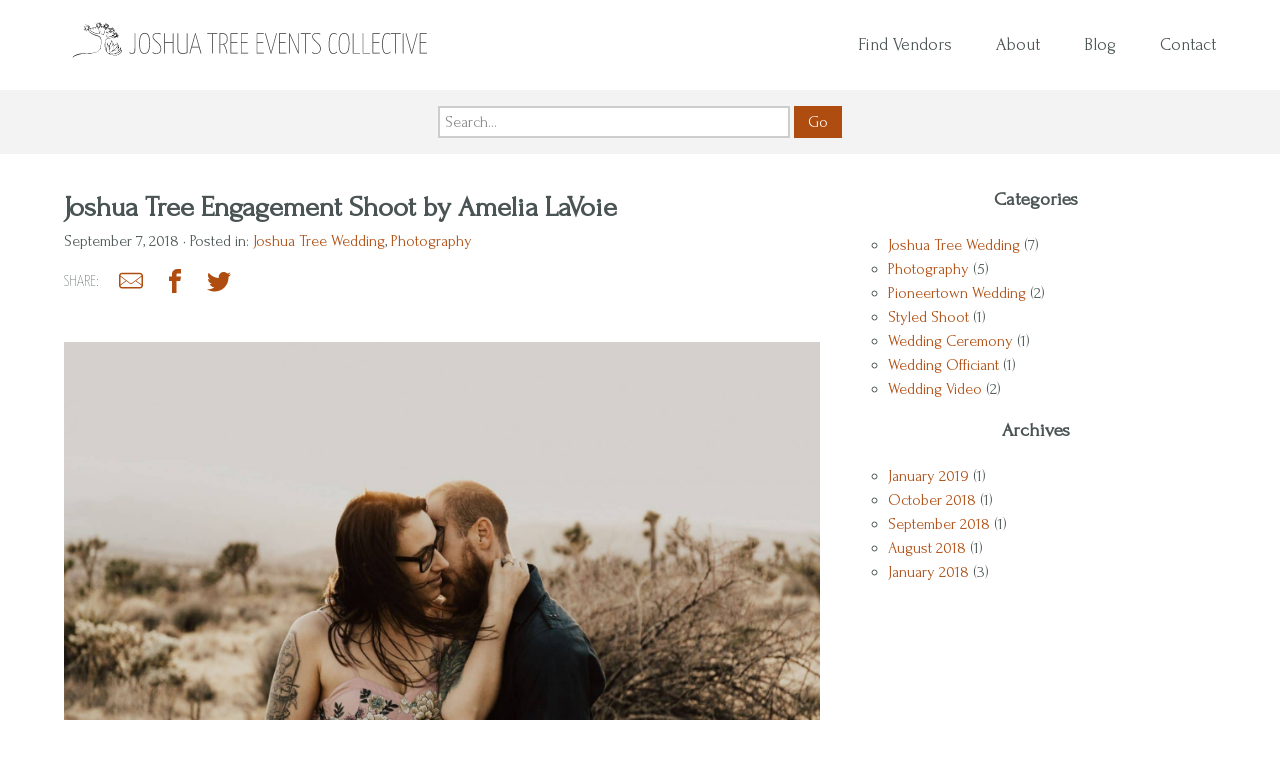

--- FILE ---
content_type: text/html; charset=UTF-8
request_url: https://joshuatreeeventscollective.com/blog/joshua-tree-engagement-shoot-by-amelia-lavoie/
body_size: 13569
content:
<!doctype html>
<html lang="en-US" class="no-js">
	<head>
		<meta charset="UTF-8">
		<title>Joshua Tree Engagement Shoot by Amelia LaVoie - Joshua Tree Events Collective</title>

		<link href="//www.google-analytics.com" rel="dns-prefetch">
		<link rel="alternate" type="application/rss+xml" title="Joshua Tree Events Collective" href="https://joshuatreeeventscollective.com/feed/" />

		<meta http-equiv="X-UA-Compatible" content="IE=edge,chrome=1">
		<meta name="viewport" content="width=device-width, initial-scale=1.0">

		<link rel="apple-touch-icon" sizes="180x180" href="/apple-touch-icon.png">
		<link rel="icon" type="image/png" sizes="32x32" href="/favicon-32x32.png">
		<link rel="icon" type="image/png" sizes="16x16" href="/favicon-16x16.png">
		<link rel="manifest" href="/manifest.json">
		<link rel="mask-icon" href="/safari-pinned-tab.svg" color="#5bbad5">
		<meta name="theme-color" content="#ffffff">

		<meta name='robots' content='index, follow, max-image-preview:large, max-snippet:-1, max-video-preview:-1' />
	<style>img:is([sizes="auto" i], [sizes^="auto," i]) { contain-intrinsic-size: 3000px 1500px }</style>
	
	<!-- This site is optimized with the Yoast SEO plugin v19.7.1 - https://yoast.com/wordpress/plugins/seo/ -->
	<meta name="description" content="This month on the blog we&#039;re excited to share with you this beautiful Joshua Tree engagement shoot by Amelia LaVoie. From Amelia: &quot;When I first took these" />
	<link rel="canonical" href="https://joshuatreeeventscollective.com/blog/joshua-tree-engagement-shoot-by-amelia-lavoie/" />
	<meta property="og:locale" content="en_US" />
	<meta property="og:type" content="article" />
	<meta property="og:title" content="Joshua Tree Engagement Shoot by Amelia LaVoie - Joshua Tree Events Collective" />
	<meta property="og:description" content="This month on the blog we&#039;re excited to share with you this beautiful Joshua Tree engagement shoot by Amelia LaVoie. From Amelia: &quot;When I first took these" />
	<meta property="og:url" content="https://joshuatreeeventscollective.com/blog/joshua-tree-engagement-shoot-by-amelia-lavoie/" />
	<meta property="og:site_name" content="Joshua Tree Events Collective" />
	<meta property="article:publisher" content="https://www.facebook.com/joshuatreeeventscollective/" />
	<meta property="article:published_time" content="2018-09-07T16:58:18+00:00" />
	<meta property="og:image" content="https://joshuatreeeventscollective.com/wp-content/uploads/2018/09/Amelia-LaVoie-Joshua-Tree-Engagement-236.jpg" />
	<meta property="og:image:width" content="2000" />
	<meta property="og:image:height" content="1333" />
	<meta property="og:image:type" content="image/jpeg" />
	<meta name="author" content="jimlakey" />
	<meta name="twitter:card" content="summary_large_image" />
	<meta name="twitter:label1" content="Written by" />
	<meta name="twitter:data1" content="jimlakey" />
	<meta name="twitter:label2" content="Est. reading time" />
	<meta name="twitter:data2" content="1 minute" />
	<script type="application/ld+json" class="yoast-schema-graph">{"@context":"https://schema.org","@graph":[{"@type":"WebPage","@id":"https://joshuatreeeventscollective.com/blog/joshua-tree-engagement-shoot-by-amelia-lavoie/","url":"https://joshuatreeeventscollective.com/blog/joshua-tree-engagement-shoot-by-amelia-lavoie/","name":"Joshua Tree Engagement Shoot by Amelia LaVoie - Joshua Tree Events Collective","isPartOf":{"@id":"https://joshuatreeeventscollective.com/#website"},"primaryImageOfPage":{"@id":"https://joshuatreeeventscollective.com/blog/joshua-tree-engagement-shoot-by-amelia-lavoie/#primaryimage"},"image":{"@id":"https://joshuatreeeventscollective.com/blog/joshua-tree-engagement-shoot-by-amelia-lavoie/#primaryimage"},"thumbnailUrl":"https://joshuatreeeventscollective.com/wp-content/uploads/2018/09/Amelia-LaVoie-Joshua-Tree-Engagement-236.jpg","datePublished":"2018-09-07T16:58:18+00:00","dateModified":"2018-09-07T16:58:18+00:00","author":{"@id":"https://joshuatreeeventscollective.com/#/schema/person/2fa43ab6bc56204a5d5c0f0a081ecbc4"},"description":"This month on the blog we're excited to share with you this beautiful Joshua Tree engagement shoot by Amelia LaVoie. From Amelia: \"When I first took these","breadcrumb":{"@id":"https://joshuatreeeventscollective.com/blog/joshua-tree-engagement-shoot-by-amelia-lavoie/#breadcrumb"},"inLanguage":"en-US","potentialAction":[{"@type":"ReadAction","target":["https://joshuatreeeventscollective.com/blog/joshua-tree-engagement-shoot-by-amelia-lavoie/"]}]},{"@type":"ImageObject","inLanguage":"en-US","@id":"https://joshuatreeeventscollective.com/blog/joshua-tree-engagement-shoot-by-amelia-lavoie/#primaryimage","url":"https://joshuatreeeventscollective.com/wp-content/uploads/2018/09/Amelia-LaVoie-Joshua-Tree-Engagement-236.jpg","contentUrl":"https://joshuatreeeventscollective.com/wp-content/uploads/2018/09/Amelia-LaVoie-Joshua-Tree-Engagement-236.jpg","width":2000,"height":1333},{"@type":"BreadcrumbList","@id":"https://joshuatreeeventscollective.com/blog/joshua-tree-engagement-shoot-by-amelia-lavoie/#breadcrumb","itemListElement":[{"@type":"ListItem","position":1,"name":"Home","item":"https://joshuatreeeventscollective.com/"},{"@type":"ListItem","position":2,"name":"Blog","item":"https://joshuatreeeventscollective.com/blog/"},{"@type":"ListItem","position":3,"name":"Joshua Tree Engagement Shoot by Amelia LaVoie"}]},{"@type":"WebSite","@id":"https://joshuatreeeventscollective.com/#website","url":"https://joshuatreeeventscollective.com/","name":"Joshua Tree Events Collective","description":"","potentialAction":[{"@type":"SearchAction","target":{"@type":"EntryPoint","urlTemplate":"https://joshuatreeeventscollective.com/?s={search_term_string}"},"query-input":"required name=search_term_string"}],"inLanguage":"en-US"},{"@type":"Person","@id":"https://joshuatreeeventscollective.com/#/schema/person/2fa43ab6bc56204a5d5c0f0a081ecbc4","name":"jimlakey","image":{"@type":"ImageObject","inLanguage":"en-US","@id":"https://joshuatreeeventscollective.com/#/schema/person/image/","url":"https://secure.gravatar.com/avatar/280fb4cdcddbf908553d01abd3965d9845f0488869c82d73b0b83a5e7462f3fd?s=96&d=mm&r=g","contentUrl":"https://secure.gravatar.com/avatar/280fb4cdcddbf908553d01abd3965d9845f0488869c82d73b0b83a5e7462f3fd?s=96&d=mm&r=g","caption":"jimlakey"},"url":"https://joshuatreeeventscollective.com/blog/author/jimlakey/"}]}</script>
	<!-- / Yoast SEO plugin. -->


<link rel='dns-prefetch' href='//fonts.googleapis.com' />
<link rel="alternate" type="application/rss+xml" title="Joshua Tree Events Collective &raquo; Feed" href="https://joshuatreeeventscollective.com/feed/" />
<link rel="alternate" type="application/rss+xml" title="Joshua Tree Events Collective &raquo; Comments Feed" href="https://joshuatreeeventscollective.com/comments/feed/" />
<link rel="alternate" type="application/rss+xml" title="Joshua Tree Events Collective &raquo; Joshua Tree Engagement Shoot by Amelia LaVoie Comments Feed" href="https://joshuatreeeventscollective.com/blog/joshua-tree-engagement-shoot-by-amelia-lavoie/feed/" />
<link rel='stylesheet' id='wp-block-library-css' href='https://joshuatreeeventscollective.com/wp-includes/css/dist/block-library/style.min.css?ver=6.8.3' type='text/css' media='all' />
<style id='classic-theme-styles-inline-css' type='text/css'>
/*! This file is auto-generated */
.wp-block-button__link{color:#fff;background-color:#32373c;border-radius:9999px;box-shadow:none;text-decoration:none;padding:calc(.667em + 2px) calc(1.333em + 2px);font-size:1.125em}.wp-block-file__button{background:#32373c;color:#fff;text-decoration:none}
</style>
<style id='global-styles-inline-css' type='text/css'>
:root{--wp--preset--aspect-ratio--square: 1;--wp--preset--aspect-ratio--4-3: 4/3;--wp--preset--aspect-ratio--3-4: 3/4;--wp--preset--aspect-ratio--3-2: 3/2;--wp--preset--aspect-ratio--2-3: 2/3;--wp--preset--aspect-ratio--16-9: 16/9;--wp--preset--aspect-ratio--9-16: 9/16;--wp--preset--color--black: #000000;--wp--preset--color--cyan-bluish-gray: #abb8c3;--wp--preset--color--white: #ffffff;--wp--preset--color--pale-pink: #f78da7;--wp--preset--color--vivid-red: #cf2e2e;--wp--preset--color--luminous-vivid-orange: #ff6900;--wp--preset--color--luminous-vivid-amber: #fcb900;--wp--preset--color--light-green-cyan: #7bdcb5;--wp--preset--color--vivid-green-cyan: #00d084;--wp--preset--color--pale-cyan-blue: #8ed1fc;--wp--preset--color--vivid-cyan-blue: #0693e3;--wp--preset--color--vivid-purple: #9b51e0;--wp--preset--gradient--vivid-cyan-blue-to-vivid-purple: linear-gradient(135deg,rgba(6,147,227,1) 0%,rgb(155,81,224) 100%);--wp--preset--gradient--light-green-cyan-to-vivid-green-cyan: linear-gradient(135deg,rgb(122,220,180) 0%,rgb(0,208,130) 100%);--wp--preset--gradient--luminous-vivid-amber-to-luminous-vivid-orange: linear-gradient(135deg,rgba(252,185,0,1) 0%,rgba(255,105,0,1) 100%);--wp--preset--gradient--luminous-vivid-orange-to-vivid-red: linear-gradient(135deg,rgba(255,105,0,1) 0%,rgb(207,46,46) 100%);--wp--preset--gradient--very-light-gray-to-cyan-bluish-gray: linear-gradient(135deg,rgb(238,238,238) 0%,rgb(169,184,195) 100%);--wp--preset--gradient--cool-to-warm-spectrum: linear-gradient(135deg,rgb(74,234,220) 0%,rgb(151,120,209) 20%,rgb(207,42,186) 40%,rgb(238,44,130) 60%,rgb(251,105,98) 80%,rgb(254,248,76) 100%);--wp--preset--gradient--blush-light-purple: linear-gradient(135deg,rgb(255,206,236) 0%,rgb(152,150,240) 100%);--wp--preset--gradient--blush-bordeaux: linear-gradient(135deg,rgb(254,205,165) 0%,rgb(254,45,45) 50%,rgb(107,0,62) 100%);--wp--preset--gradient--luminous-dusk: linear-gradient(135deg,rgb(255,203,112) 0%,rgb(199,81,192) 50%,rgb(65,88,208) 100%);--wp--preset--gradient--pale-ocean: linear-gradient(135deg,rgb(255,245,203) 0%,rgb(182,227,212) 50%,rgb(51,167,181) 100%);--wp--preset--gradient--electric-grass: linear-gradient(135deg,rgb(202,248,128) 0%,rgb(113,206,126) 100%);--wp--preset--gradient--midnight: linear-gradient(135deg,rgb(2,3,129) 0%,rgb(40,116,252) 100%);--wp--preset--font-size--small: 13px;--wp--preset--font-size--medium: 20px;--wp--preset--font-size--large: 36px;--wp--preset--font-size--x-large: 42px;--wp--preset--spacing--20: 0.44rem;--wp--preset--spacing--30: 0.67rem;--wp--preset--spacing--40: 1rem;--wp--preset--spacing--50: 1.5rem;--wp--preset--spacing--60: 2.25rem;--wp--preset--spacing--70: 3.38rem;--wp--preset--spacing--80: 5.06rem;--wp--preset--shadow--natural: 6px 6px 9px rgba(0, 0, 0, 0.2);--wp--preset--shadow--deep: 12px 12px 50px rgba(0, 0, 0, 0.4);--wp--preset--shadow--sharp: 6px 6px 0px rgba(0, 0, 0, 0.2);--wp--preset--shadow--outlined: 6px 6px 0px -3px rgba(255, 255, 255, 1), 6px 6px rgba(0, 0, 0, 1);--wp--preset--shadow--crisp: 6px 6px 0px rgba(0, 0, 0, 1);}:where(.is-layout-flex){gap: 0.5em;}:where(.is-layout-grid){gap: 0.5em;}body .is-layout-flex{display: flex;}.is-layout-flex{flex-wrap: wrap;align-items: center;}.is-layout-flex > :is(*, div){margin: 0;}body .is-layout-grid{display: grid;}.is-layout-grid > :is(*, div){margin: 0;}:where(.wp-block-columns.is-layout-flex){gap: 2em;}:where(.wp-block-columns.is-layout-grid){gap: 2em;}:where(.wp-block-post-template.is-layout-flex){gap: 1.25em;}:where(.wp-block-post-template.is-layout-grid){gap: 1.25em;}.has-black-color{color: var(--wp--preset--color--black) !important;}.has-cyan-bluish-gray-color{color: var(--wp--preset--color--cyan-bluish-gray) !important;}.has-white-color{color: var(--wp--preset--color--white) !important;}.has-pale-pink-color{color: var(--wp--preset--color--pale-pink) !important;}.has-vivid-red-color{color: var(--wp--preset--color--vivid-red) !important;}.has-luminous-vivid-orange-color{color: var(--wp--preset--color--luminous-vivid-orange) !important;}.has-luminous-vivid-amber-color{color: var(--wp--preset--color--luminous-vivid-amber) !important;}.has-light-green-cyan-color{color: var(--wp--preset--color--light-green-cyan) !important;}.has-vivid-green-cyan-color{color: var(--wp--preset--color--vivid-green-cyan) !important;}.has-pale-cyan-blue-color{color: var(--wp--preset--color--pale-cyan-blue) !important;}.has-vivid-cyan-blue-color{color: var(--wp--preset--color--vivid-cyan-blue) !important;}.has-vivid-purple-color{color: var(--wp--preset--color--vivid-purple) !important;}.has-black-background-color{background-color: var(--wp--preset--color--black) !important;}.has-cyan-bluish-gray-background-color{background-color: var(--wp--preset--color--cyan-bluish-gray) !important;}.has-white-background-color{background-color: var(--wp--preset--color--white) !important;}.has-pale-pink-background-color{background-color: var(--wp--preset--color--pale-pink) !important;}.has-vivid-red-background-color{background-color: var(--wp--preset--color--vivid-red) !important;}.has-luminous-vivid-orange-background-color{background-color: var(--wp--preset--color--luminous-vivid-orange) !important;}.has-luminous-vivid-amber-background-color{background-color: var(--wp--preset--color--luminous-vivid-amber) !important;}.has-light-green-cyan-background-color{background-color: var(--wp--preset--color--light-green-cyan) !important;}.has-vivid-green-cyan-background-color{background-color: var(--wp--preset--color--vivid-green-cyan) !important;}.has-pale-cyan-blue-background-color{background-color: var(--wp--preset--color--pale-cyan-blue) !important;}.has-vivid-cyan-blue-background-color{background-color: var(--wp--preset--color--vivid-cyan-blue) !important;}.has-vivid-purple-background-color{background-color: var(--wp--preset--color--vivid-purple) !important;}.has-black-border-color{border-color: var(--wp--preset--color--black) !important;}.has-cyan-bluish-gray-border-color{border-color: var(--wp--preset--color--cyan-bluish-gray) !important;}.has-white-border-color{border-color: var(--wp--preset--color--white) !important;}.has-pale-pink-border-color{border-color: var(--wp--preset--color--pale-pink) !important;}.has-vivid-red-border-color{border-color: var(--wp--preset--color--vivid-red) !important;}.has-luminous-vivid-orange-border-color{border-color: var(--wp--preset--color--luminous-vivid-orange) !important;}.has-luminous-vivid-amber-border-color{border-color: var(--wp--preset--color--luminous-vivid-amber) !important;}.has-light-green-cyan-border-color{border-color: var(--wp--preset--color--light-green-cyan) !important;}.has-vivid-green-cyan-border-color{border-color: var(--wp--preset--color--vivid-green-cyan) !important;}.has-pale-cyan-blue-border-color{border-color: var(--wp--preset--color--pale-cyan-blue) !important;}.has-vivid-cyan-blue-border-color{border-color: var(--wp--preset--color--vivid-cyan-blue) !important;}.has-vivid-purple-border-color{border-color: var(--wp--preset--color--vivid-purple) !important;}.has-vivid-cyan-blue-to-vivid-purple-gradient-background{background: var(--wp--preset--gradient--vivid-cyan-blue-to-vivid-purple) !important;}.has-light-green-cyan-to-vivid-green-cyan-gradient-background{background: var(--wp--preset--gradient--light-green-cyan-to-vivid-green-cyan) !important;}.has-luminous-vivid-amber-to-luminous-vivid-orange-gradient-background{background: var(--wp--preset--gradient--luminous-vivid-amber-to-luminous-vivid-orange) !important;}.has-luminous-vivid-orange-to-vivid-red-gradient-background{background: var(--wp--preset--gradient--luminous-vivid-orange-to-vivid-red) !important;}.has-very-light-gray-to-cyan-bluish-gray-gradient-background{background: var(--wp--preset--gradient--very-light-gray-to-cyan-bluish-gray) !important;}.has-cool-to-warm-spectrum-gradient-background{background: var(--wp--preset--gradient--cool-to-warm-spectrum) !important;}.has-blush-light-purple-gradient-background{background: var(--wp--preset--gradient--blush-light-purple) !important;}.has-blush-bordeaux-gradient-background{background: var(--wp--preset--gradient--blush-bordeaux) !important;}.has-luminous-dusk-gradient-background{background: var(--wp--preset--gradient--luminous-dusk) !important;}.has-pale-ocean-gradient-background{background: var(--wp--preset--gradient--pale-ocean) !important;}.has-electric-grass-gradient-background{background: var(--wp--preset--gradient--electric-grass) !important;}.has-midnight-gradient-background{background: var(--wp--preset--gradient--midnight) !important;}.has-small-font-size{font-size: var(--wp--preset--font-size--small) !important;}.has-medium-font-size{font-size: var(--wp--preset--font-size--medium) !important;}.has-large-font-size{font-size: var(--wp--preset--font-size--large) !important;}.has-x-large-font-size{font-size: var(--wp--preset--font-size--x-large) !important;}
:where(.wp-block-post-template.is-layout-flex){gap: 1.25em;}:where(.wp-block-post-template.is-layout-grid){gap: 1.25em;}
:where(.wp-block-columns.is-layout-flex){gap: 2em;}:where(.wp-block-columns.is-layout-grid){gap: 2em;}
:root :where(.wp-block-pullquote){font-size: 1.5em;line-height: 1.6;}
</style>
<link rel='stylesheet' id='jtevents_css-css' href='https://joshuatreeeventscollective.com/wp-content/themes/jtevents/style.css?ver=1517353923' type='text/css' media='all' />
<link rel='stylesheet' id='gfont_css-css' href='https://fonts.googleapis.com/css?family=Forum%7CYanone+Kaffeesatz%3A200&#038;ver=6.8.3' type='text/css' media='all' />
<script type="text/javascript" src="https://code.jquery.com/jquery-3.2.1.min.js?ver=3.2.1" id="jquery-core-js"></script>
<script type="text/javascript" src="https://code.jquery.com/jquery-migrate-3.0.1.min.js?ver=3.0.1" id="jquery-migrate-js"></script>
<link rel="https://api.w.org/" href="https://joshuatreeeventscollective.com/wp-json/" /><link rel="alternate" title="JSON" type="application/json" href="https://joshuatreeeventscollective.com/wp-json/wp/v2/posts/625" /><link rel="EditURI" type="application/rsd+xml" title="RSD" href="https://joshuatreeeventscollective.com/xmlrpc.php?rsd" />
<link rel='shortlink' href='https://joshuatreeeventscollective.com/?p=625' />
<link rel="alternate" title="oEmbed (JSON)" type="application/json+oembed" href="https://joshuatreeeventscollective.com/wp-json/oembed/1.0/embed?url=https%3A%2F%2Fjoshuatreeeventscollective.com%2Fblog%2Fjoshua-tree-engagement-shoot-by-amelia-lavoie%2F" />
<link rel="alternate" title="oEmbed (XML)" type="text/xml+oembed" href="https://joshuatreeeventscollective.com/wp-json/oembed/1.0/embed?url=https%3A%2F%2Fjoshuatreeeventscollective.com%2Fblog%2Fjoshua-tree-engagement-shoot-by-amelia-lavoie%2F&#038;format=xml" />

		<script>
	    // Picture element HTML5 shiv
	    document.createElement( "picture" );
    </script>
		<script src="/wp-content/themes/jtevents/dist/js/picturefill.min.js" async></script>

	</head>
	<body data-rsssl=1 class="wp-singular post-template-default single single-post postid-625 single-format-standard wp-theme-jtevents joshua-tree-engagement-shoot-by-amelia-lavoie">
		<svg style="position: absolute; width: 0; height: 0; overflow: hidden;" version="1.1" xmlns="http://www.w3.org/2000/svg" xmlns:xlink="http://www.w3.org/1999/xlink">
			<defs>
				<symbol id="icon-menu" viewBox="0 0 24 24">
					<title>menu</title>
					<path class="path1" d="M3 6h18v2.016h-18v-2.016zM3 12.984v-1.969h18v1.969h-18zM3 18v-2.016h18v2.016h-18z"></path>
				</symbol>
				<symbol id="icon-cancel-circle" viewBox="0 0 32 32">
					<title>cancel-circle</title>
					<path class="path1" d="M16 0c-8.837 0-16 7.163-16 16s7.163 16 16 16 16-7.163 16-16-7.163-16-16-16zM16 29c-7.18 0-13-5.82-13-13s5.82-13 13-13 13 5.82 13 13-5.82 13-13 13z"></path>
					<path class="path2" d="M21 8l-5 5-5-5-3 3 5 5-5 5 3 3 5-5 5 5 3-3-5-5 5-5z"></path>
				</symbol>
				<symbol id="icon-mail" viewBox="0 0 32 32">
					<title>mail</title>
					<path class="path1" d="M28 5h-24c-2.209 0-4 1.792-4 4v13c0 2.209 1.791 4 4 4h24c2.209 0 4-1.791 4-4v-13c0-2.208-1.791-4-4-4zM2 10.25l6.999 5.25-6.999 5.25v-10.5zM30 22c0 1.104-0.898 2-2 2h-24c-1.103 0-2-0.896-2-2l7.832-5.875 4.368 3.277c0.533 0.398 1.166 0.6 1.8 0.6 0.633 0 1.266-0.201 1.799-0.6l4.369-3.277 7.832 5.875zM30 20.75l-7-5.25 7-5.25v10.5zM17.199 18.602c-0.349 0.262-0.763 0.4-1.199 0.4s-0.851-0.139-1.2-0.4l-12.8-9.602c0-1.103 0.897-2 2-2h24c1.102 0 2 0.897 2 2l-12.801 9.602z"></path>
				</symbol>
				<symbol id="icon-phone" viewBox="0 0 32 32">
					<title>phone</title>
					<path class="path1" d="M22 20c-2 2-2 4-4 4s-4-2-6-4-4-4-4-6 2-2 4-4-4-8-6-8-6 6-6 6c0 4 4.109 12.109 8 16s12 8 16 8c0 0 6-4 6-6s-6-8-8-6z"></path>
				</symbol>
				<symbol id="icon-mobile" viewBox="0 0 32 32">
					<title>mobile</title>
					<path class="path1" d="M23 0h-14c-1.65 0-3 1.35-3 3v26c0 1.65 1.35 3 3 3h14c1.65 0 3-1.35 3-3v-26c0-1.65-1.35-3-3-3zM12 1.5h8v1h-8v-1zM16 30c-1.105 0-2-0.895-2-2s0.895-2 2-2 2 0.895 2 2-0.895 2-2 2zM24 24h-16v-20h16v20z"></path>
				</symbol>
				<symbol id="icon-user" viewBox="0 0 32 32">
					<title>user</title>
					<path d="M18 22.082v-1.649c2.203-1.241 4-4.337 4-7.432 0-4.971 0-9-6-9s-6 4.029-6 9c0 3.096 1.797 6.191 4 7.432v1.649c-6.784 0.555-12 3.888-12 7.918h28c0-4.030-5.216-7.364-12-7.918z"></path>
				</symbol>
				<symbol id="icon-earth" viewBox="0 0 32 32">
					<title>earth</title>
					<path d="M16 0c-8.837 0-16 7.163-16 16s7.163 16 16 16 16-7.163 16-16-7.163-16-16-16zM16 30c-1.967 0-3.84-0.407-5.538-1.139l7.286-8.197c0.163-0.183 0.253-0.419 0.253-0.664v-3c0-0.552-0.448-1-1-1-3.531 0-7.256-3.671-7.293-3.707-0.188-0.188-0.442-0.293-0.707-0.293h-4c-0.552 0-1 0.448-1 1v6c0 0.379 0.214 0.725 0.553 0.894l3.447 1.724v5.871c-3.627-2.53-6-6.732-6-11.489 0-2.147 0.484-4.181 1.348-6h3.652c0.265 0 0.52-0.105 0.707-0.293l4-4c0.188-0.188 0.293-0.442 0.293-0.707v-2.419c1.268-0.377 2.61-0.581 4-0.581 2.2 0 4.281 0.508 6.134 1.412-0.13 0.109-0.256 0.224-0.376 0.345-1.133 1.133-1.757 2.64-1.757 4.243s0.624 3.109 1.757 4.243c1.139 1.139 2.663 1.758 4.239 1.758 0.099 0 0.198-0.002 0.297-0.007 0.432 1.619 1.211 5.833-0.263 11.635-0.014 0.055-0.022 0.109-0.026 0.163-2.541 2.596-6.084 4.208-10.004 4.208z"></path>
				</symbol>
				<symbol id="icon-facebook" viewBox="0 0 32 32">
					<title>facebook</title>
					<path class="path1" d="M19 6h5v-6h-5c-3.86 0-7 3.14-7 7v3h-4v6h4v16h6v-16h5l1-6h-6v-3c0-0.542 0.458-1 1-1z"></path>
				</symbol>
				<symbol id="icon-instagram" viewBox="0 0 32 32">
					<title>instagram</title>
					<path class="path1" d="M16 2.881c4.275 0 4.781 0.019 6.462 0.094 1.563 0.069 2.406 0.331 2.969 0.55 0.744 0.288 1.281 0.638 1.837 1.194 0.563 0.563 0.906 1.094 1.2 1.838 0.219 0.563 0.481 1.412 0.55 2.969 0.075 1.688 0.094 2.194 0.094 6.463s-0.019 4.781-0.094 6.463c-0.069 1.563-0.331 2.406-0.55 2.969-0.288 0.744-0.637 1.281-1.194 1.837-0.563 0.563-1.094 0.906-1.837 1.2-0.563 0.219-1.413 0.481-2.969 0.55-1.688 0.075-2.194 0.094-6.463 0.094s-4.781-0.019-6.463-0.094c-1.563-0.069-2.406-0.331-2.969-0.55-0.744-0.288-1.281-0.637-1.838-1.194-0.563-0.563-0.906-1.094-1.2-1.837-0.219-0.563-0.481-1.413-0.55-2.969-0.075-1.688-0.094-2.194-0.094-6.463s0.019-4.781 0.094-6.463c0.069-1.563 0.331-2.406 0.55-2.969 0.288-0.744 0.638-1.281 1.194-1.838 0.563-0.563 1.094-0.906 1.838-1.2 0.563-0.219 1.412-0.481 2.969-0.55 1.681-0.075 2.188-0.094 6.463-0.094zM16 0c-4.344 0-4.887 0.019-6.594 0.094-1.7 0.075-2.869 0.35-3.881 0.744-1.056 0.412-1.95 0.956-2.837 1.85-0.894 0.888-1.438 1.781-1.85 2.831-0.394 1.019-0.669 2.181-0.744 3.881-0.075 1.713-0.094 2.256-0.094 6.6s0.019 4.887 0.094 6.594c0.075 1.7 0.35 2.869 0.744 3.881 0.413 1.056 0.956 1.95 1.85 2.837 0.887 0.887 1.781 1.438 2.831 1.844 1.019 0.394 2.181 0.669 3.881 0.744 1.706 0.075 2.25 0.094 6.594 0.094s4.888-0.019 6.594-0.094c1.7-0.075 2.869-0.35 3.881-0.744 1.050-0.406 1.944-0.956 2.831-1.844s1.438-1.781 1.844-2.831c0.394-1.019 0.669-2.181 0.744-3.881 0.075-1.706 0.094-2.25 0.094-6.594s-0.019-4.887-0.094-6.594c-0.075-1.7-0.35-2.869-0.744-3.881-0.394-1.063-0.938-1.956-1.831-2.844-0.887-0.887-1.781-1.438-2.831-1.844-1.019-0.394-2.181-0.669-3.881-0.744-1.712-0.081-2.256-0.1-6.6-0.1v0z"></path>
					<path class="path2" d="M16 7.781c-4.537 0-8.219 3.681-8.219 8.219s3.681 8.219 8.219 8.219 8.219-3.681 8.219-8.219c0-4.537-3.681-8.219-8.219-8.219zM16 21.331c-2.944 0-5.331-2.387-5.331-5.331s2.387-5.331 5.331-5.331c2.944 0 5.331 2.387 5.331 5.331s-2.387 5.331-5.331 5.331z"></path>
					<path class="path3" d="M26.462 7.456c0 1.060-0.859 1.919-1.919 1.919s-1.919-0.859-1.919-1.919c0-1.060 0.859-1.919 1.919-1.919s1.919 0.859 1.919 1.919z"></path>
				</symbol>
				<symbol id="icon-twitter" viewBox="0 0 32 32">
					<title>twitter</title>
					<path class="path1" d="M32 7.075c-1.175 0.525-2.444 0.875-3.769 1.031 1.356-0.813 2.394-2.1 2.887-3.631-1.269 0.75-2.675 1.3-4.169 1.594-1.2-1.275-2.906-2.069-4.794-2.069-3.625 0-6.563 2.938-6.563 6.563 0 0.512 0.056 1.012 0.169 1.494-5.456-0.275-10.294-2.888-13.531-6.862-0.563 0.969-0.887 2.1-0.887 3.3 0 2.275 1.156 4.287 2.919 5.463-1.075-0.031-2.087-0.331-2.975-0.819 0 0.025 0 0.056 0 0.081 0 3.181 2.263 5.838 5.269 6.437-0.55 0.15-1.131 0.231-1.731 0.231-0.425 0-0.831-0.044-1.237-0.119 0.838 2.606 3.263 4.506 6.131 4.563-2.25 1.762-5.075 2.813-8.156 2.813-0.531 0-1.050-0.031-1.569-0.094 2.913 1.869 6.362 2.95 10.069 2.95 12.075 0 18.681-10.006 18.681-18.681 0-0.287-0.006-0.569-0.019-0.85 1.281-0.919 2.394-2.075 3.275-3.394z"></path>
				</symbol>

			</defs>
		</svg>

			<!-- header -->
			<header class="header">

				<div class="header__nav-toggle">
					<a href="#0" class="js-nav-toggle">
						<svg class="icon icon-menu"><use xlink:href="#icon-menu"></use></svg>
					</a>
				</div>

				<!-- logo -->
				<div class="header__logo">
					<a href="https://joshuatreeeventscollective.com" class="resp-img">
						<img src="https://joshuatreeeventscollective.com/wp-content/themes/jtevents/dist/img/joshua-tree-events-collective.svg" alt="Joshua Tree Events Collective" onerror="this.src='https://joshuatreeeventscollective.com/wp-content/themes/jtevents/dist/img/joshua-tree-events-collective@2x.png'; this.onerror=null;">
					</a>
				</div>
				<!-- /logo -->

				<!-- nav -->
				<nav class="header__nav" role="navigation">
					<div class="header__nav-close">
						<a href="#0" class="js-nav-close">
							<svg class="icon icon-cancel-circle"><use xlink:href="#icon-cancel-circle"></use></svg>
						</a>
					</div>
					<ul><li id="menu-item-52" class="menu-item menu-item-type-custom menu-item-object-custom menu-item-52"><a href="https://joshuatreeeventscollective.com/vendors">Find Vendors</a></li>
<li id="menu-item-19" class="menu-item menu-item-type-post_type menu-item-object-page menu-item-19"><a href="https://joshuatreeeventscollective.com/about/">About</a></li>
<li id="menu-item-20" class="menu-item menu-item-type-post_type menu-item-object-page current_page_parent menu-item-20"><a href="https://joshuatreeeventscollective.com/blog/">Blog</a></li>
<li id="menu-item-21" class="menu-item menu-item-type-post_type menu-item-object-page menu-item-21"><a href="https://joshuatreeeventscollective.com/contact/">Contact</a></li>
</ul>				</nav>
				<!-- /nav -->

			</header>
			<!-- /header -->

			
				<div class="search__wrapper">
					<div id="search-5" class="widget_search"><!-- search -->
<form class="search" method="get" action="https://joshuatreeeventscollective.com" role="search">
	<input class="search-input" type="search" name="s" placeholder="Search…">
	<button class="search-submit" type="submit" role="button">Go</button>
</form>
<!-- /search -->
</div>				</div>

			
	<main role="main">
	<!-- section -->
	<section>
		 <div class="wrapper">
        <div class="article" >

					
						<!-- article -->
						<article id="post-625" class="post-625 post type-post status-publish format-standard has-post-thumbnail hentry category-joshua-tree-wedding category-photography" itemscope itemtype="http://schema.org/NewsArticle">
							<meta itemscope itemprop="mainEntityOfPage"  itemType="https://schema.org/WebPage" itemid="https://google.com/article"/>

							<h1 class="h-left h-no-mb" itemprop="headline">
								Joshua Tree Engagement Shoot by Amelia LaVoie							</h1>

							
							<div class="meta__single">
								<span class="date">
									<time datetime="2018-09-07 16:58">
										September 7, 2018									</time>
									<meta itemprop="datePublished" content="2018-09-07T16:58:18+00:00"/>
									<meta itemprop="dateModified" content="2018-09-07T16:58:18+00:00"/>
								</span>
								<span>
																			<span class="meta__bullet">•</span>
										<span class="meta__intro">Posted in: </span>									<a href="https://joshuatreeeventscollective.com/blog/category/joshua-tree-wedding/" rel="category tag">Joshua Tree Wedding</a>, <a href="https://joshuatreeeventscollective.com/blog/category/photography/" rel="category tag">Photography</a>								</span>
							</div>

							
							<div class="social-buttons">
							  <ul class="rrssb-buttons clearfix">
							  	<li class="sans">SHARE:</li>
							    <li class="rrssb-email">
							      <a href="mailto:?subject=Joshua%20Tree%20Engagement%20Shoot%20by%20Amelia%20LaVoie&body=https%3A%2F%2Fjoshuatreeeventscollective.com%2Fblog%2Fjoshua-tree-engagement-shoot-by-amelia-lavoie%2F">
							        <span class="rrssb-icon"><svg class="icon icon-mail"><use xlink:href="#icon-mail"></use></svg></span>
							      </a>
							    </li>
							    <li class="rrssb-facebook">
							      <a href="https://www.facebook.com/sharer/sharer.php?u=https%3A%2F%2Fjoshuatreeeventscollective.com%2Fblog%2Fjoshua-tree-engagement-shoot-by-amelia-lavoie%2F" class="popup">
							        <span class="rrssb-icon">
							          <svg class="icon icon-facebook"><use xlink:href="#icon-facebook"></use></svg>
							        </span>
							      </a>
							    </li>
							    <li class="rrssb-twitter">
							      <a href="https://twitter.com/intent/tweet?text=Joshua%20Tree%20Engagement%20Shoot%20by%20Amelia%20LaVoie&url=https%3A%2F%2Fjoshuatreeeventscollective.com%2Fblog%2Fjoshua-tree-engagement-shoot-by-amelia-lavoie%2F"
							      class="popup">
							        <span class="rrssb-icon">
							        	<svg class="icon icon-twitter"><use xlink:href="#icon-twitter"></use></svg>
							        </span>
							      </a>
							    </li>
							  </ul>
							</div>

																<div itemprop="image" itemscope itemtype="https://schema.org/ImageObject">
																		    <meta itemprop="url" content="https://joshuatreeeventscollective.com/wp-content/uploads/2018/09/Amelia-LaVoie-Joshua-Tree-Engagement-236-300x200.jpg">
								    <meta itemprop="width" content="300">
								    <meta itemprop="height" content="200">
								  </div>
							
							<div itemprop="publisher" itemscope itemtype="https://schema.org/Organization">
							  <div itemprop="logo" itemscope itemtype="https://schema.org/ImageObject">
							    <meta itemprop="url" content="https://joshuatreeeventscollective.com/wp-content/themes/jtevents/dist/img/joshua-tree-events-collective-round-logo.png">
							    <meta itemprop="width" content="400">
							    <meta itemprop="height" content="118">
							  </div>
							  <meta itemprop="name" content="Joshua Tree Events Collective">
							</div>

							
							
							<p><img fetchpriority="high" decoding="async" width="2000" height="1333" class="alignnone size-full wp-image-641" src="https://joshuatreeeventscollective.com/wp-content/uploads/2018/09/Amelia-LaVoie-Joshua-Tree-Engagement-236.jpg" alt="" srcset="https://joshuatreeeventscollective.com/wp-content/uploads/2018/09/Amelia-LaVoie-Joshua-Tree-Engagement-236.jpg 2000w, https://joshuatreeeventscollective.com/wp-content/uploads/2018/09/Amelia-LaVoie-Joshua-Tree-Engagement-236-300x200.jpg 300w, https://joshuatreeeventscollective.com/wp-content/uploads/2018/09/Amelia-LaVoie-Joshua-Tree-Engagement-236-768x512.jpg 768w, https://joshuatreeeventscollective.com/wp-content/uploads/2018/09/Amelia-LaVoie-Joshua-Tree-Engagement-236-1024x682.jpg 1024w, https://joshuatreeeventscollective.com/wp-content/uploads/2018/09/Amelia-LaVoie-Joshua-Tree-Engagement-236-1200x800.jpg 1200w, https://joshuatreeeventscollective.com/wp-content/uploads/2018/09/Amelia-LaVoie-Joshua-Tree-Engagement-236-1800x1200.jpg 1800w" sizes="(max-width: 2000px) 100vw, 2000px" /></p>
<p>This month on the blog we&#8217;re excited to share with you this beautiful Joshua Tree engagement shoot by <a href="https://joshuatreeeventscollective.com/vendors/amelia-lavoie/">Amelia LaVoie</a>.</p>
<p>From Amelia: &#8220;When I first took these two gorgeous people out, we drove down a bumpy dirt road and stopped on the side of the path that had a breathtaking view of the sun setting over the mountains. This particular path led to a spot that held a lot of meaning to Katie and Alan, and their family. When I first started the session, I could barely believe they had been together so long and already had 2 adorable kids. They had sparks, laughter, passion and all around joy being together. It was so much fun cracking up, doing goofy stuff on the side of the road and getting to know each other better. We ran, we played games, we rolled in the dirt, and so much more. I say ‘we’ because I am the third wheel on these fun excursions through the desert! I honestly can not wait for their amazing backyard wedding, it’ll be so beautiful just like Katie and Alan.&#8221;</p>
<p>To find out more about Amelia and see more of her work, check out her <a href="https://www.amelialavoie.com/">website</a>.</p>
<p><img decoding="async" width="2000" height="1333" class="alignnone size-full wp-image-626" src="https://joshuatreeeventscollective.com/wp-content/uploads/2018/09/Amelia-LaVoie-Joshua-Tree-Engagement-21.jpg" alt="" srcset="https://joshuatreeeventscollective.com/wp-content/uploads/2018/09/Amelia-LaVoie-Joshua-Tree-Engagement-21.jpg 2000w, https://joshuatreeeventscollective.com/wp-content/uploads/2018/09/Amelia-LaVoie-Joshua-Tree-Engagement-21-300x200.jpg 300w, https://joshuatreeeventscollective.com/wp-content/uploads/2018/09/Amelia-LaVoie-Joshua-Tree-Engagement-21-768x512.jpg 768w, https://joshuatreeeventscollective.com/wp-content/uploads/2018/09/Amelia-LaVoie-Joshua-Tree-Engagement-21-1024x682.jpg 1024w, https://joshuatreeeventscollective.com/wp-content/uploads/2018/09/Amelia-LaVoie-Joshua-Tree-Engagement-21-1200x800.jpg 1200w, https://joshuatreeeventscollective.com/wp-content/uploads/2018/09/Amelia-LaVoie-Joshua-Tree-Engagement-21-1800x1200.jpg 1800w" sizes="(max-width: 2000px) 100vw, 2000px" /> <img decoding="async" width="1545" height="2000" class="alignnone size-full wp-image-645" src="https://joshuatreeeventscollective.com/wp-content/uploads/2018/09/Amelia-LaVoie-Joshua-Tree-Engagement-262.jpg" alt="" srcset="https://joshuatreeeventscollective.com/wp-content/uploads/2018/09/Amelia-LaVoie-Joshua-Tree-Engagement-262.jpg 1545w, https://joshuatreeeventscollective.com/wp-content/uploads/2018/09/Amelia-LaVoie-Joshua-Tree-Engagement-262-232x300.jpg 232w, https://joshuatreeeventscollective.com/wp-content/uploads/2018/09/Amelia-LaVoie-Joshua-Tree-Engagement-262-768x994.jpg 768w, https://joshuatreeeventscollective.com/wp-content/uploads/2018/09/Amelia-LaVoie-Joshua-Tree-Engagement-262-791x1024.jpg 791w, https://joshuatreeeventscollective.com/wp-content/uploads/2018/09/Amelia-LaVoie-Joshua-Tree-Engagement-262-927x1200.jpg 927w, https://joshuatreeeventscollective.com/wp-content/uploads/2018/09/Amelia-LaVoie-Joshua-Tree-Engagement-262-1391x1800.jpg 1391w" sizes="(max-width: 1545px) 100vw, 1545px" /> <img loading="lazy" decoding="async" width="2000" height="1333" class="alignnone size-full wp-image-644" src="https://joshuatreeeventscollective.com/wp-content/uploads/2018/09/Amelia-LaVoie-Joshua-Tree-Engagement-258.jpg" alt="" srcset="https://joshuatreeeventscollective.com/wp-content/uploads/2018/09/Amelia-LaVoie-Joshua-Tree-Engagement-258.jpg 2000w, https://joshuatreeeventscollective.com/wp-content/uploads/2018/09/Amelia-LaVoie-Joshua-Tree-Engagement-258-300x200.jpg 300w, https://joshuatreeeventscollective.com/wp-content/uploads/2018/09/Amelia-LaVoie-Joshua-Tree-Engagement-258-768x512.jpg 768w, https://joshuatreeeventscollective.com/wp-content/uploads/2018/09/Amelia-LaVoie-Joshua-Tree-Engagement-258-1024x682.jpg 1024w, https://joshuatreeeventscollective.com/wp-content/uploads/2018/09/Amelia-LaVoie-Joshua-Tree-Engagement-258-1200x800.jpg 1200w, https://joshuatreeeventscollective.com/wp-content/uploads/2018/09/Amelia-LaVoie-Joshua-Tree-Engagement-258-1800x1200.jpg 1800w" sizes="auto, (max-width: 2000px) 100vw, 2000px" /> <img loading="lazy" decoding="async" width="1333" height="2000" class="alignnone size-full wp-image-643" src="https://joshuatreeeventscollective.com/wp-content/uploads/2018/09/Amelia-LaVoie-Joshua-Tree-Engagement-250.jpg" alt="" srcset="https://joshuatreeeventscollective.com/wp-content/uploads/2018/09/Amelia-LaVoie-Joshua-Tree-Engagement-250.jpg 1333w, https://joshuatreeeventscollective.com/wp-content/uploads/2018/09/Amelia-LaVoie-Joshua-Tree-Engagement-250-200x300.jpg 200w, https://joshuatreeeventscollective.com/wp-content/uploads/2018/09/Amelia-LaVoie-Joshua-Tree-Engagement-250-768x1152.jpg 768w, https://joshuatreeeventscollective.com/wp-content/uploads/2018/09/Amelia-LaVoie-Joshua-Tree-Engagement-250-682x1024.jpg 682w, https://joshuatreeeventscollective.com/wp-content/uploads/2018/09/Amelia-LaVoie-Joshua-Tree-Engagement-250-800x1200.jpg 800w, https://joshuatreeeventscollective.com/wp-content/uploads/2018/09/Amelia-LaVoie-Joshua-Tree-Engagement-250-1200x1800.jpg 1200w" sizes="auto, (max-width: 1333px) 100vw, 1333px" /> <img loading="lazy" decoding="async" width="1333" height="2000" class="alignnone size-full wp-image-642" src="https://joshuatreeeventscollective.com/wp-content/uploads/2018/09/Amelia-LaVoie-Joshua-Tree-Engagement-237.jpg" alt="" srcset="https://joshuatreeeventscollective.com/wp-content/uploads/2018/09/Amelia-LaVoie-Joshua-Tree-Engagement-237.jpg 1333w, https://joshuatreeeventscollective.com/wp-content/uploads/2018/09/Amelia-LaVoie-Joshua-Tree-Engagement-237-200x300.jpg 200w, https://joshuatreeeventscollective.com/wp-content/uploads/2018/09/Amelia-LaVoie-Joshua-Tree-Engagement-237-768x1152.jpg 768w, https://joshuatreeeventscollective.com/wp-content/uploads/2018/09/Amelia-LaVoie-Joshua-Tree-Engagement-237-682x1024.jpg 682w, https://joshuatreeeventscollective.com/wp-content/uploads/2018/09/Amelia-LaVoie-Joshua-Tree-Engagement-237-800x1200.jpg 800w, https://joshuatreeeventscollective.com/wp-content/uploads/2018/09/Amelia-LaVoie-Joshua-Tree-Engagement-237-1200x1800.jpg 1200w" sizes="auto, (max-width: 1333px) 100vw, 1333px" /> <img loading="lazy" decoding="async" width="1334" height="2000" class="alignnone size-full wp-image-640" src="https://joshuatreeeventscollective.com/wp-content/uploads/2018/09/Amelia-LaVoie-Joshua-Tree-Engagement-234.jpg" alt="" srcset="https://joshuatreeeventscollective.com/wp-content/uploads/2018/09/Amelia-LaVoie-Joshua-Tree-Engagement-234.jpg 1334w, https://joshuatreeeventscollective.com/wp-content/uploads/2018/09/Amelia-LaVoie-Joshua-Tree-Engagement-234-200x300.jpg 200w, https://joshuatreeeventscollective.com/wp-content/uploads/2018/09/Amelia-LaVoie-Joshua-Tree-Engagement-234-768x1151.jpg 768w, https://joshuatreeeventscollective.com/wp-content/uploads/2018/09/Amelia-LaVoie-Joshua-Tree-Engagement-234-683x1024.jpg 683w, https://joshuatreeeventscollective.com/wp-content/uploads/2018/09/Amelia-LaVoie-Joshua-Tree-Engagement-234-800x1200.jpg 800w, https://joshuatreeeventscollective.com/wp-content/uploads/2018/09/Amelia-LaVoie-Joshua-Tree-Engagement-234-1201x1800.jpg 1201w" sizes="auto, (max-width: 1334px) 100vw, 1334px" /> <img loading="lazy" decoding="async" width="1333" height="2000" class="alignnone size-full wp-image-639" src="https://joshuatreeeventscollective.com/wp-content/uploads/2018/09/Amelia-LaVoie-Joshua-Tree-Engagement-231.jpg" alt="" srcset="https://joshuatreeeventscollective.com/wp-content/uploads/2018/09/Amelia-LaVoie-Joshua-Tree-Engagement-231.jpg 1333w, https://joshuatreeeventscollective.com/wp-content/uploads/2018/09/Amelia-LaVoie-Joshua-Tree-Engagement-231-200x300.jpg 200w, https://joshuatreeeventscollective.com/wp-content/uploads/2018/09/Amelia-LaVoie-Joshua-Tree-Engagement-231-768x1152.jpg 768w, https://joshuatreeeventscollective.com/wp-content/uploads/2018/09/Amelia-LaVoie-Joshua-Tree-Engagement-231-682x1024.jpg 682w, https://joshuatreeeventscollective.com/wp-content/uploads/2018/09/Amelia-LaVoie-Joshua-Tree-Engagement-231-800x1200.jpg 800w, https://joshuatreeeventscollective.com/wp-content/uploads/2018/09/Amelia-LaVoie-Joshua-Tree-Engagement-231-1200x1800.jpg 1200w" sizes="auto, (max-width: 1333px) 100vw, 1333px" /> <img loading="lazy" decoding="async" width="1334" height="2000" class="alignnone size-full wp-image-638" src="https://joshuatreeeventscollective.com/wp-content/uploads/2018/09/Amelia-LaVoie-Joshua-Tree-Engagement-227.jpg" alt="" srcset="https://joshuatreeeventscollective.com/wp-content/uploads/2018/09/Amelia-LaVoie-Joshua-Tree-Engagement-227.jpg 1334w, https://joshuatreeeventscollective.com/wp-content/uploads/2018/09/Amelia-LaVoie-Joshua-Tree-Engagement-227-200x300.jpg 200w, https://joshuatreeeventscollective.com/wp-content/uploads/2018/09/Amelia-LaVoie-Joshua-Tree-Engagement-227-768x1151.jpg 768w, https://joshuatreeeventscollective.com/wp-content/uploads/2018/09/Amelia-LaVoie-Joshua-Tree-Engagement-227-683x1024.jpg 683w, https://joshuatreeeventscollective.com/wp-content/uploads/2018/09/Amelia-LaVoie-Joshua-Tree-Engagement-227-800x1200.jpg 800w, https://joshuatreeeventscollective.com/wp-content/uploads/2018/09/Amelia-LaVoie-Joshua-Tree-Engagement-227-1201x1800.jpg 1201w" sizes="auto, (max-width: 1334px) 100vw, 1334px" /> <img loading="lazy" decoding="async" width="1333" height="2000" class="alignnone size-full wp-image-637" src="https://joshuatreeeventscollective.com/wp-content/uploads/2018/09/Amelia-LaVoie-Joshua-Tree-Engagement-198.jpg" alt="" srcset="https://joshuatreeeventscollective.com/wp-content/uploads/2018/09/Amelia-LaVoie-Joshua-Tree-Engagement-198.jpg 1333w, https://joshuatreeeventscollective.com/wp-content/uploads/2018/09/Amelia-LaVoie-Joshua-Tree-Engagement-198-200x300.jpg 200w, https://joshuatreeeventscollective.com/wp-content/uploads/2018/09/Amelia-LaVoie-Joshua-Tree-Engagement-198-768x1152.jpg 768w, https://joshuatreeeventscollective.com/wp-content/uploads/2018/09/Amelia-LaVoie-Joshua-Tree-Engagement-198-682x1024.jpg 682w, https://joshuatreeeventscollective.com/wp-content/uploads/2018/09/Amelia-LaVoie-Joshua-Tree-Engagement-198-800x1200.jpg 800w, https://joshuatreeeventscollective.com/wp-content/uploads/2018/09/Amelia-LaVoie-Joshua-Tree-Engagement-198-1200x1800.jpg 1200w" sizes="auto, (max-width: 1333px) 100vw, 1333px" /> <img loading="lazy" decoding="async" width="2000" height="1333" class="alignnone size-full wp-image-636" src="https://joshuatreeeventscollective.com/wp-content/uploads/2018/09/Amelia-LaVoie-Joshua-Tree-Engagement-144.jpg" alt="" srcset="https://joshuatreeeventscollective.com/wp-content/uploads/2018/09/Amelia-LaVoie-Joshua-Tree-Engagement-144.jpg 2000w, https://joshuatreeeventscollective.com/wp-content/uploads/2018/09/Amelia-LaVoie-Joshua-Tree-Engagement-144-300x200.jpg 300w, https://joshuatreeeventscollective.com/wp-content/uploads/2018/09/Amelia-LaVoie-Joshua-Tree-Engagement-144-768x512.jpg 768w, https://joshuatreeeventscollective.com/wp-content/uploads/2018/09/Amelia-LaVoie-Joshua-Tree-Engagement-144-1024x682.jpg 1024w, https://joshuatreeeventscollective.com/wp-content/uploads/2018/09/Amelia-LaVoie-Joshua-Tree-Engagement-144-1200x800.jpg 1200w, https://joshuatreeeventscollective.com/wp-content/uploads/2018/09/Amelia-LaVoie-Joshua-Tree-Engagement-144-1800x1200.jpg 1800w" sizes="auto, (max-width: 2000px) 100vw, 2000px" /> <img loading="lazy" decoding="async" width="2000" height="1490" class="alignnone size-full wp-image-635" src="https://joshuatreeeventscollective.com/wp-content/uploads/2018/09/Amelia-LaVoie-Joshua-Tree-Engagement-126.jpg" alt="" srcset="https://joshuatreeeventscollective.com/wp-content/uploads/2018/09/Amelia-LaVoie-Joshua-Tree-Engagement-126.jpg 2000w, https://joshuatreeeventscollective.com/wp-content/uploads/2018/09/Amelia-LaVoie-Joshua-Tree-Engagement-126-300x224.jpg 300w, https://joshuatreeeventscollective.com/wp-content/uploads/2018/09/Amelia-LaVoie-Joshua-Tree-Engagement-126-768x572.jpg 768w, https://joshuatreeeventscollective.com/wp-content/uploads/2018/09/Amelia-LaVoie-Joshua-Tree-Engagement-126-1024x763.jpg 1024w, https://joshuatreeeventscollective.com/wp-content/uploads/2018/09/Amelia-LaVoie-Joshua-Tree-Engagement-126-1200x894.jpg 1200w, https://joshuatreeeventscollective.com/wp-content/uploads/2018/09/Amelia-LaVoie-Joshua-Tree-Engagement-126-1800x1341.jpg 1800w" sizes="auto, (max-width: 2000px) 100vw, 2000px" /> <img loading="lazy" decoding="async" width="1333" height="2000" class="alignnone size-full wp-image-634" src="https://joshuatreeeventscollective.com/wp-content/uploads/2018/09/Amelia-LaVoie-Joshua-Tree-Engagement-125.jpg" alt="" srcset="https://joshuatreeeventscollective.com/wp-content/uploads/2018/09/Amelia-LaVoie-Joshua-Tree-Engagement-125.jpg 1333w, https://joshuatreeeventscollective.com/wp-content/uploads/2018/09/Amelia-LaVoie-Joshua-Tree-Engagement-125-200x300.jpg 200w, https://joshuatreeeventscollective.com/wp-content/uploads/2018/09/Amelia-LaVoie-Joshua-Tree-Engagement-125-768x1152.jpg 768w, https://joshuatreeeventscollective.com/wp-content/uploads/2018/09/Amelia-LaVoie-Joshua-Tree-Engagement-125-682x1024.jpg 682w, https://joshuatreeeventscollective.com/wp-content/uploads/2018/09/Amelia-LaVoie-Joshua-Tree-Engagement-125-800x1200.jpg 800w, https://joshuatreeeventscollective.com/wp-content/uploads/2018/09/Amelia-LaVoie-Joshua-Tree-Engagement-125-1200x1800.jpg 1200w" sizes="auto, (max-width: 1333px) 100vw, 1333px" /> <img loading="lazy" decoding="async" width="1333" height="2000" class="alignnone size-full wp-image-633" src="https://joshuatreeeventscollective.com/wp-content/uploads/2018/09/Amelia-LaVoie-Joshua-Tree-Engagement-91.jpg" alt="" srcset="https://joshuatreeeventscollective.com/wp-content/uploads/2018/09/Amelia-LaVoie-Joshua-Tree-Engagement-91.jpg 1333w, https://joshuatreeeventscollective.com/wp-content/uploads/2018/09/Amelia-LaVoie-Joshua-Tree-Engagement-91-200x300.jpg 200w, https://joshuatreeeventscollective.com/wp-content/uploads/2018/09/Amelia-LaVoie-Joshua-Tree-Engagement-91-768x1152.jpg 768w, https://joshuatreeeventscollective.com/wp-content/uploads/2018/09/Amelia-LaVoie-Joshua-Tree-Engagement-91-682x1024.jpg 682w, https://joshuatreeeventscollective.com/wp-content/uploads/2018/09/Amelia-LaVoie-Joshua-Tree-Engagement-91-800x1200.jpg 800w, https://joshuatreeeventscollective.com/wp-content/uploads/2018/09/Amelia-LaVoie-Joshua-Tree-Engagement-91-1200x1800.jpg 1200w" sizes="auto, (max-width: 1333px) 100vw, 1333px" /> <img loading="lazy" decoding="async" width="1333" height="2000" class="alignnone size-full wp-image-632" src="https://joshuatreeeventscollective.com/wp-content/uploads/2018/09/Amelia-LaVoie-Joshua-Tree-Engagement-90.jpg" alt="" srcset="https://joshuatreeeventscollective.com/wp-content/uploads/2018/09/Amelia-LaVoie-Joshua-Tree-Engagement-90.jpg 1333w, https://joshuatreeeventscollective.com/wp-content/uploads/2018/09/Amelia-LaVoie-Joshua-Tree-Engagement-90-200x300.jpg 200w, https://joshuatreeeventscollective.com/wp-content/uploads/2018/09/Amelia-LaVoie-Joshua-Tree-Engagement-90-768x1152.jpg 768w, https://joshuatreeeventscollective.com/wp-content/uploads/2018/09/Amelia-LaVoie-Joshua-Tree-Engagement-90-682x1024.jpg 682w, https://joshuatreeeventscollective.com/wp-content/uploads/2018/09/Amelia-LaVoie-Joshua-Tree-Engagement-90-800x1200.jpg 800w, https://joshuatreeeventscollective.com/wp-content/uploads/2018/09/Amelia-LaVoie-Joshua-Tree-Engagement-90-1200x1800.jpg 1200w" sizes="auto, (max-width: 1333px) 100vw, 1333px" /> <img loading="lazy" decoding="async" width="1317" height="2000" class="alignnone size-full wp-image-631" src="https://joshuatreeeventscollective.com/wp-content/uploads/2018/09/Amelia-LaVoie-Joshua-Tree-Engagement-49.jpg" alt="" srcset="https://joshuatreeeventscollective.com/wp-content/uploads/2018/09/Amelia-LaVoie-Joshua-Tree-Engagement-49.jpg 1317w, https://joshuatreeeventscollective.com/wp-content/uploads/2018/09/Amelia-LaVoie-Joshua-Tree-Engagement-49-198x300.jpg 198w, https://joshuatreeeventscollective.com/wp-content/uploads/2018/09/Amelia-LaVoie-Joshua-Tree-Engagement-49-768x1166.jpg 768w, https://joshuatreeeventscollective.com/wp-content/uploads/2018/09/Amelia-LaVoie-Joshua-Tree-Engagement-49-674x1024.jpg 674w, https://joshuatreeeventscollective.com/wp-content/uploads/2018/09/Amelia-LaVoie-Joshua-Tree-Engagement-49-790x1200.jpg 790w, https://joshuatreeeventscollective.com/wp-content/uploads/2018/09/Amelia-LaVoie-Joshua-Tree-Engagement-49-1185x1800.jpg 1185w" sizes="auto, (max-width: 1317px) 100vw, 1317px" /> <img loading="lazy" decoding="async" width="2000" height="1333" class="alignnone size-full wp-image-630" src="https://joshuatreeeventscollective.com/wp-content/uploads/2018/09/Amelia-LaVoie-Joshua-Tree-Engagement-41.jpg" alt="" srcset="https://joshuatreeeventscollective.com/wp-content/uploads/2018/09/Amelia-LaVoie-Joshua-Tree-Engagement-41.jpg 2000w, https://joshuatreeeventscollective.com/wp-content/uploads/2018/09/Amelia-LaVoie-Joshua-Tree-Engagement-41-300x200.jpg 300w, https://joshuatreeeventscollective.com/wp-content/uploads/2018/09/Amelia-LaVoie-Joshua-Tree-Engagement-41-768x512.jpg 768w, https://joshuatreeeventscollective.com/wp-content/uploads/2018/09/Amelia-LaVoie-Joshua-Tree-Engagement-41-1024x682.jpg 1024w, https://joshuatreeeventscollective.com/wp-content/uploads/2018/09/Amelia-LaVoie-Joshua-Tree-Engagement-41-1200x800.jpg 1200w, https://joshuatreeeventscollective.com/wp-content/uploads/2018/09/Amelia-LaVoie-Joshua-Tree-Engagement-41-1800x1200.jpg 1800w" sizes="auto, (max-width: 2000px) 100vw, 2000px" /> <img loading="lazy" decoding="async" width="1333" height="2000" class="alignnone size-full wp-image-629" src="https://joshuatreeeventscollective.com/wp-content/uploads/2018/09/Amelia-LaVoie-Joshua-Tree-Engagement-37.jpg" alt="" srcset="https://joshuatreeeventscollective.com/wp-content/uploads/2018/09/Amelia-LaVoie-Joshua-Tree-Engagement-37.jpg 1333w, https://joshuatreeeventscollective.com/wp-content/uploads/2018/09/Amelia-LaVoie-Joshua-Tree-Engagement-37-200x300.jpg 200w, https://joshuatreeeventscollective.com/wp-content/uploads/2018/09/Amelia-LaVoie-Joshua-Tree-Engagement-37-768x1152.jpg 768w, https://joshuatreeeventscollective.com/wp-content/uploads/2018/09/Amelia-LaVoie-Joshua-Tree-Engagement-37-682x1024.jpg 682w, https://joshuatreeeventscollective.com/wp-content/uploads/2018/09/Amelia-LaVoie-Joshua-Tree-Engagement-37-800x1200.jpg 800w, https://joshuatreeeventscollective.com/wp-content/uploads/2018/09/Amelia-LaVoie-Joshua-Tree-Engagement-37-1200x1800.jpg 1200w" sizes="auto, (max-width: 1333px) 100vw, 1333px" /> <img loading="lazy" decoding="async" width="2000" height="1333" class="alignnone size-full wp-image-628" src="https://joshuatreeeventscollective.com/wp-content/uploads/2018/09/Amelia-LaVoie-Joshua-Tree-Engagement-34.jpg" alt="" srcset="https://joshuatreeeventscollective.com/wp-content/uploads/2018/09/Amelia-LaVoie-Joshua-Tree-Engagement-34.jpg 2000w, https://joshuatreeeventscollective.com/wp-content/uploads/2018/09/Amelia-LaVoie-Joshua-Tree-Engagement-34-300x200.jpg 300w, https://joshuatreeeventscollective.com/wp-content/uploads/2018/09/Amelia-LaVoie-Joshua-Tree-Engagement-34-768x512.jpg 768w, https://joshuatreeeventscollective.com/wp-content/uploads/2018/09/Amelia-LaVoie-Joshua-Tree-Engagement-34-1024x682.jpg 1024w, https://joshuatreeeventscollective.com/wp-content/uploads/2018/09/Amelia-LaVoie-Joshua-Tree-Engagement-34-1200x800.jpg 1200w, https://joshuatreeeventscollective.com/wp-content/uploads/2018/09/Amelia-LaVoie-Joshua-Tree-Engagement-34-1800x1200.jpg 1800w" sizes="auto, (max-width: 2000px) 100vw, 2000px" /> <img loading="lazy" decoding="async" width="2000" height="1403" class="alignnone size-full wp-image-627" src="https://joshuatreeeventscollective.com/wp-content/uploads/2018/09/Amelia-LaVoie-Joshua-Tree-Engagement-22.jpg" alt="" srcset="https://joshuatreeeventscollective.com/wp-content/uploads/2018/09/Amelia-LaVoie-Joshua-Tree-Engagement-22.jpg 2000w, https://joshuatreeeventscollective.com/wp-content/uploads/2018/09/Amelia-LaVoie-Joshua-Tree-Engagement-22-300x210.jpg 300w, https://joshuatreeeventscollective.com/wp-content/uploads/2018/09/Amelia-LaVoie-Joshua-Tree-Engagement-22-768x539.jpg 768w, https://joshuatreeeventscollective.com/wp-content/uploads/2018/09/Amelia-LaVoie-Joshua-Tree-Engagement-22-1024x718.jpg 1024w, https://joshuatreeeventscollective.com/wp-content/uploads/2018/09/Amelia-LaVoie-Joshua-Tree-Engagement-22-1200x842.jpg 1200w, https://joshuatreeeventscollective.com/wp-content/uploads/2018/09/Amelia-LaVoie-Joshua-Tree-Engagement-22-1800x1263.jpg 1800w" sizes="auto, (max-width: 2000px) 100vw, 2000px" /></p>



						</article>
						<!-- /article -->

					
					
				</div>

				<!-- sidebar -->
<aside class="sidebar" role="complementary">

	<div class="sidebar-widget">
		<div id="categories-3" class="widget_categories"><h3>Categories</h3>
			<ul>
					<li class="cat-item cat-item-32"><a href="https://joshuatreeeventscollective.com/blog/category/joshua-tree-wedding/">Joshua Tree Wedding</a> (7)
</li>
	<li class="cat-item cat-item-39"><a href="https://joshuatreeeventscollective.com/blog/category/photography/">Photography</a> (5)
</li>
	<li class="cat-item cat-item-33"><a href="https://joshuatreeeventscollective.com/blog/category/pioneertown-wedding/">Pioneertown Wedding</a> (2)
</li>
	<li class="cat-item cat-item-41"><a href="https://joshuatreeeventscollective.com/blog/category/styled-shoot/">Styled Shoot</a> (1)
</li>
	<li class="cat-item cat-item-34"><a href="https://joshuatreeeventscollective.com/blog/category/wedding-ceremony/">Wedding Ceremony</a> (1)
</li>
	<li class="cat-item cat-item-38"><a href="https://joshuatreeeventscollective.com/blog/category/wedding-officiant/">Wedding Officiant</a> (1)
</li>
	<li class="cat-item cat-item-31"><a href="https://joshuatreeeventscollective.com/blog/category/wedding-video/">Wedding Video</a> (2)
</li>
			</ul>

			</div><div id="archives-3" class="widget_archive"><h3>Archives</h3>
			<ul>
					<li><a href='https://joshuatreeeventscollective.com/blog/2019/01/'>January 2019</a>&nbsp;(1)</li>
	<li><a href='https://joshuatreeeventscollective.com/blog/2018/10/'>October 2018</a>&nbsp;(1)</li>
	<li><a href='https://joshuatreeeventscollective.com/blog/2018/09/'>September 2018</a>&nbsp;(1)</li>
	<li><a href='https://joshuatreeeventscollective.com/blog/2018/08/'>August 2018</a>&nbsp;(1)</li>
	<li><a href='https://joshuatreeeventscollective.com/blog/2018/01/'>January 2018</a>&nbsp;(3)</li>
			</ul>

			</div>	</div>

</aside>
<!-- /sidebar -->

			</div>

	</section>
	<!-- /section -->
	</main>

			<footer class="footer" role="contentinfo">
				<p class="footer__social">Follow us on <a href="https://www.facebook.com/joshuatreeeventscollective/">Facebook</a> and <a href="https://www.instagram.com/joshuatreeeventscollective/">Instagram</a>.</p>
				<div class="footer__logo">
					<img src="/wp-content/themes/jtevents/dist/img/joshua-tree-events-collective-round-logo-small.png" alt="Joshua Tree Events Collective">
				</div>
				<div class="footer__copyright">
					&copy; 2026 Copyright Joshua Tree Events Collective.
				</div>

			</footer>

		<script type="speculationrules">
{"prefetch":[{"source":"document","where":{"and":[{"href_matches":"\/*"},{"not":{"href_matches":["\/wp-*.php","\/wp-admin\/*","\/wp-content\/uploads\/*","\/wp-content\/*","\/wp-content\/plugins\/*","\/wp-content\/themes\/jtevents\/*","\/*\\?(.+)"]}},{"not":{"selector_matches":"a[rel~=\"nofollow\"]"}},{"not":{"selector_matches":".no-prefetch, .no-prefetch a"}}]},"eagerness":"conservative"}]}
</script>
<script type="text/javascript" src="https://joshuatreeeventscollective.com/wp-includes/js/comment-reply.min.js?ver=6.8.3" id="comment-reply-js" async="async" data-wp-strategy="async"></script>
<script type="text/javascript" src="https://joshuatreeeventscollective.com/wp-content/themes/jtevents/dist/js/jt-events.min.js?ver=1517351409" id="jtevents_js-js"></script>

	<script async src="https://www.googletagmanager.com/gtag/js?id=UA-113128777-1"></script>
	<script>
	  window.dataLayer = window.dataLayer || [];
	  function gtag(){dataLayer.push(arguments);}
	  gtag('js', new Date());

	  gtag('config', 'UA-113128777-1');
	</script>

	</body>
</html>


<!-- Page cached by LiteSpeed Cache 7.1 on 2026-01-21 01:59:26 -->

--- FILE ---
content_type: text/css; charset=utf-8
request_url: https://joshuatreeeventscollective.com/wp-content/themes/jtevents/style.css?ver=1517353923
body_size: 4195
content:
/*!
 * Theme Name: JT Events Collective
 * Theme URI: https://joshuatreeeventscollective.com
 * Description: Custom theme
 * Version: 1.0
 * Author: Jim Lakey
 * Author URI: htts://applecanyondesigns.com
 *
 * License: MIT
 * License URI: http://opensource.org/licenses/mit-license.php
 *//*! normalize.css v3.0.2 | MIT License | git.io/normalize */html{font-family:sans-serif;-ms-text-size-adjust:100%;-webkit-text-size-adjust:100%}body{margin:0}article,aside,details,figcaption,figure,footer,header,hgroup,main,menu,nav,section,summary{display:block}audio,canvas,progress,video{display:inline-block;vertical-align:baseline}audio:not([controls]){display:none;height:0}[hidden],template{display:none}a{background-color:transparent}a:active,a:hover{outline:0}abbr[title]{border-bottom:1px dotted}b,strong{font-weight:bold}dfn{font-style:italic}h1{font-size:2em;margin:0.67em 0}mark{background:#ff0;color:#000}small{font-size:80%}sub,sup{font-size:75%;line-height:0;position:relative;vertical-align:baseline}sup{top:-0.5em}sub{bottom:-0.25em}img{border:0}svg:not(:root){overflow:hidden}figure{margin:1em 40px}hr{-moz-box-sizing:content-box;box-sizing:content-box;height:0}pre{overflow:auto}code,kbd,pre,samp{font-family:monospace, monospace;font-size:1em}button,input,optgroup,select,textarea{color:inherit;font:inherit;margin:0}button{overflow:visible}button,select{text-transform:none}button,html input[type="button"],input[type="reset"],input[type="submit"]{-webkit-appearance:button;cursor:pointer}button[disabled],html input[disabled]{cursor:default}button::-moz-focus-inner,input::-moz-focus-inner{border:0;padding:0}input{line-height:normal}input[type="checkbox"],input[type="radio"]{-moz-box-sizing:border-box;box-sizing:border-box;padding:0}input[type="number"]::-webkit-inner-spin-button,input[type="number"]::-webkit-outer-spin-button{height:auto}input[type="search"]{-moz-box-sizing:content-box;box-sizing:content-box}fieldset{border:1px solid #c0c0c0;margin:0 2px;padding:0.35em 0.625em 0.75em}legend{border:0;padding:0}textarea{overflow:auto}optgroup{font-weight:bold}table{border-collapse:collapse;border-spacing:0}td,th{padding:0}body{min-width:10em;margin:0 auto}section[role="main"]{min-height:50em}.wrapper{width:90%;max-width:1280px;max-width:80rem;*zoom:1;margin:0 auto}.wrapper:before,.wrapper:after{content:"";display:table}.wrapper:after{clear:both}.wrapper--text{width:90%;max-width:736px;max-width:46rem;*zoom:1;margin:0 auto}.wrapper--text:before,.wrapper--text:after{content:"";display:table}.wrapper--text:after{clear:both}.wrapper--wide{width:90%;max-width:1120px;max-width:70rem;*zoom:1;margin:0 auto}.wrapper--wide:before,.wrapper--wide:after{content:"";display:table}.wrapper--wide:after{clear:both}.grid-wrapper{*zoom:1}.grid-wrapper:before,.grid-wrapper:after{content:"";display:table}.grid-wrapper:after{clear:both}.mb-none{margin-bottom:0}.mb{margin-bottom:2em}.mb-quarter{margin-bottom:.5em}.mb-half{margin-bottom:1em}.mb-double{margin-bottom:2em}@media (min-width: 47.9375em){.mb-double{margin-bottom:4em}}.mb-quad{margin-bottom:8em}.mt{margin-top:2em}.mt-double{margin-top:4em}.mt-half{margin-top:1em}.mt-quarter{margin-top:.5em}.pt{padding-top:2em}.pt-half{padding-top:1em}.pt-quarter{padding-top:.5em}.pt-eighth{padding-top:.25em}.p-all{padding:2em}.p-all-half{padding:1em}.media-block{width:100%;*zoom:1;-moz-box-sizing:border-box;box-sizing:border-box}.media-block:before,.media-block:after{content:"";display:table}.media-block:after{clear:both}.media-block__image{display:inline-block;-moz-box-sizing:border-box;box-sizing:border-box;vertical-align:top;padding-right:1em;margin-bottom:1em;float:left}.media-block__text{display:inline-block;float:right}html,button,input,select,textarea{font-family:"Forum",serif;font-weight:400;color:#4B5454}body{font-size:1em;line-height:1.5}::-moz-selection{background:#000187;color:#fff;text-shadow:none}::selection{background:#000187;color:#fff;text-shadow:none}b,strong{font-weight:700}em,i{font-style:italic}u{text-decoration:none}del,s{text-decoration:line-through}.sans{font-family:'Yanone Kaffeesatz', sans-serif}p{margin-top:0;margin-bottom:1em}p.no-mb{margin-bottom:0}.last-p-no-mb p:last-of-type{margin-bottom:0}h1,h2,h3,h4,h5{color:#4B5454;margin-top:0;text-align:center}h1 a,h2 a,h3 a,h4 a,h5 a{color:#4B5454;text-decoration:none}h1 a:hover,h2 a:hover,h3 a:hover,h4 a:hover,h5 a:hover{color:#633D25}h1{font-size:1.4em;margin-bottom:1em;text-align:center}@media (min-width: 47.9375em){h1{font-size:1.8em}}h2{font-size:1.3em;margin-bottom:.7em}@media (min-width: 47.9375em){h2{font-size:1.5em}}h3{font-size:1.2em;margin-bottom:1em}h4{font-size:1.1em;margin-bottom:1.3em;text-align:left;text-transform:uppercase}h5{font-size:1em;margin-bottom:1em;text-align:left}h1.h-no-mb,h2.h-no-mb,h3.h-no-mb,h4.h-no-mb,h5.h-no-mb,h6.h-no-mb{margin-bottom:0}.h-left{text-align:left}a{color:#AF4C0F;-moz-transition:all .3s ease;transition:all .3s ease;text-decoration:none}a:hover,a:focus{text-decoration:none;color:#633D25}a.link--no-style{text-decoration:none;color:inherit}.weaker{font-weight:300}.stronger{font-weight:800}.larger{font-size:126.6%}.one-half-larger{font-size:150%}.double{font-size:200%}.small{font-size:85%}.smaller{font-size:75%}.text-center{text-align:center}.gray{color:#888}.gray--light{color:#a7a7a7}.uppercase{text-transform:uppercase}.italic{font-style:italic}.lowercase{text-transform:lowercase}.right-caret{width:0;height:0;border-style:solid;border-width:7px 0 7px 11px;border-color:transparent transparent transparent #bfbfbf;-webkit-transform:rotate(360deg);-moz-transform:rotate(360deg);-ms-transform:rotate(360deg);transform:rotate(360deg);display:inline-block;margin:0 .5em .1em}.pagination{text-align:center;margin:2em 0 1em}.pagination span,.pagination a{padding:0 .5em}.vendor__grid{*zoom:1}.vendor__grid:before,.vendor__grid:after{content:"";display:table}.vendor__grid:after{clear:both}@media (min-width: 37.5em){.vendor__grid-item{float:left;margin-right:-100%}.vendor__grid-item:nth-child(2n+1){width:47.619047619%;clear:both;margin-left:0}.vendor__grid-item:nth-child(2n+2){width:47.619047619%;clear:none;margin-left:52.380952381%}}@media (min-width: 47.9375em){.vendor__grid-item{float:left;margin-right:-100%}.vendor__grid-item:nth-child(3n+1){width:31.25%;clear:both;margin-left:0}.vendor__grid-item:nth-child(3n+2){width:31.25%;clear:none;margin-left:34.375%}.vendor__grid-item:nth-child(3n+3){width:31.25%;clear:none;margin-left:68.75%}}.vendor__cats{display:none;list-style:none;list-style-image:none;margin:0;padding:0;margin-bottom:2em;text-align:center;border-top:1px solid #ddd;border-bottom:1px solid #ddd;padding:1em 0}@media (min-width: 37.5em){.vendor__cats{display:block !important}}.vendor__cats li{display:inline}.vendor__cats li a{text-decoration:none;padding:0 .8em;line-height:2.5;text-transform:uppercase}.show-side-cats{text-align:center;text-transform:uppercase;margin-bottom:1em;font-size:.9em;cursor:pointer}@media (min-width: 37.5em){.show-side-cats{display:none}}.single-vendor__cats{list-style:none;list-style-image:none;margin:0;padding:0;text-align:center;margin-bottom:2em}.single-vendor__cats li{display:inline}.single-vendor__cats li a{text-decoration:none}.photo-credit{text-align:right;font-style:italic}.vendor__info{line-height:1.8;margin-bottom:2em;white-space:nowrap}@media (min-width: 58em){.vendor__info{width:47.619047619%;float:left;margin-right:2.3255813953%}}.vendor__info .icon{width:1em;height:1em;margin-right:1em;fill:#cdcdcd;vertical-align:middle}@media (min-width: 58em){.vendor__description{width:47.619047619%;float:right}}.vendor__info-wrapper{*zoom:1;margin-bottom:2em}.vendor__info-wrapper:before,.vendor__info-wrapper:after{content:"";display:table}.vendor__info-wrapper:after{clear:both}@media (min-width: 58em){.vendor__info-wrapper{width:95%;margin:0 auto 2em}}.vendor__slides{list-style:none;list-style-image:none;margin:0;padding:0}.vendor__slides li{margin-bottom:1em;float:left;margin-right:-100%}.vendor__slides li:nth-child(2n+1){width:47.619047619%;clear:both;margin-left:0}.vendor__slides li:nth-child(2n+2){width:47.619047619%;clear:none;margin-left:52.380952381%}@media (min-width: 37.5em){.vendor__slides li{float:left;margin-right:-100%}.vendor__slides li:nth-child(3n+1){width:31.25%;clear:both;margin-left:0}.vendor__slides li:nth-child(3n+2){width:31.25%;clear:none;margin-left:34.375%}.vendor__slides li:nth-child(3n+3){width:31.25%;clear:none;margin-left:68.75%}}@media (min-width: 47.9375em){.vendor__slides li{float:left;margin-right:-100%}.vendor__slides li:nth-child(4n+1){width:23.2558139535%;clear:both;margin-left:0}.vendor__slides li:nth-child(4n+2){width:23.2558139535%;clear:none;margin-left:25.5813953488%}.vendor__slides li:nth-child(4n+3){width:23.2558139535%;clear:none;margin-left:51.1627906977%}.vendor__slides li:nth-child(4n+4){width:23.2558139535%;clear:none;margin-left:76.7441860465%}}@media (min-width: 68.25em){.vendor__slides li{float:left;margin-right:-100%}.vendor__slides li:nth-child(5n+1){width:18.5185185185%;clear:both;margin-left:0}.vendor__slides li:nth-child(5n+2){width:18.5185185185%;clear:none;margin-left:20.3703703704%}.vendor__slides li:nth-child(5n+3){width:18.5185185185%;clear:none;margin-left:40.7407407407%}.vendor__slides li:nth-child(5n+4){width:18.5185185185%;clear:none;margin-left:61.1111111111%}.vendor__slides li:nth-child(5n+5){width:18.5185185185%;clear:none;margin-left:81.4814814815%}}@media (min-width: 47.9375em){.article{width:65.625%;float:left;margin-right:2.3255813953%}}@media (min-width: 47.9375em){.sidebar{width:31.25%;float:right}}.article--in-list{margin-bottom:4em;border-bottom:1px solid #cdcdcd;padding-bottom:2em}.article--in-list:last-of-type{border-bottom:none}a.view-article{text-decoration:underline}.meta__single{margin-bottom:1em}.social-buttons{margin-bottom:3em}.social-buttons ul{list-style:none;list-style-image:none;margin:0;padding:0}.social-buttons ul li{display:inline-block;padding-right:1em}.wp-caption-text{text-align:right;font-style:italic;position:relative;top:-.7em}button,html input[type="button"],input[type="reset"],input[type="submit"]{-webkit-appearance:button;cursor:pointer}input[placeholder="*"]{color:#888}::-webkit-input-placeholder{color:#888}:-moz-placeholder{color:#888}::-moz-placeholder{color:#888}:-ms-input-placeholder{color:#888}input[type="text"],input[type="email"],input[type="password"],input[type="search"],input[type="number"],textarea{padding:.3em;border:2px solid #cdcdcd;width:100%;-moz-box-sizing:border-box;box-sizing:border-box}label{display:block;clear:left}ul.errors{list-style:none;list-style-image:none;margin:0;padding:0}ul.errors li{background-color:#E2BEBB;padding:3px 5px}.success{background-color:#A2D49F;padding:.4em .8em}.required{color:#a12622}input[type="search"].search-input{max-width:22em;width:-moz-calc(100% - 4em);width:calc(100% - 4em)}.search-submit{width:3em;border:none;background-color:#AF4C0F;height:32px;color:#fff}.search-post-type{font-size:.7em;text-transform:uppercase;color:#888;font-family:'Yanone Kaffeesatz'}.table--default{width:100%}.table--default td{padding:.5em;border:1px dotted #888}@media (min-width: 30em){.table--default td{padding:1em}}.table--default td:nth-of-type(1){background-color:#fff}.table--default td p{margin-bottom:0}.table--default td ul,.table--default td ol{margin:0}.ir{display:block;border:0;text-indent:-999em;overflow:hidden;background-color:transparent;background-repeat:no-repeat;text-align:left;direction:ltr;*line-height:0}.ir br{display:none}.hidden{display:none !important;visibility:hidden}.visuallyhidden{border:0;clip:rect(0 0 0 0);height:1px;margin:-1px;overflow:hidden;padding:0;position:absolute;width:1px}.visuallyhidden.focusable:active,.visuallyhidden.focusable:focus{clip:auto;height:auto;margin:0;overflow:visible;position:static;width:auto}.invisible{visibility:hidden}.cf{*zoom:1}.cf:before,.cf:after{content:"";display:table}.cf:after{clear:both}.float-right{float:right}.float-left{float:left}.no-styling{list-style:none;text-decoration:none}.o-flow{overflow:visible}.clear{clear:both}.half-opacity{opacity:.5}.inline{display:inline}.block{display:block}.inline-block{display:inline-block}.rel{position:relative}.is-hidden{display:none}.is-shown{display:block}.rte img{max-width:100%;display:block;height:auto}.rte img{margin-bottom:1em}.header{width:90%;max-width:1280px;max-width:80rem;*zoom:1;margin:0 auto}.header:before,.header:after{content:"";display:table}.header:after{clear:both}.header .icon-cancel-circle,.header .icon-menu{fill:#4B5454;position:relative;top:1em}.header .icon-cancel-circle{fill:#fff}.header__logo{margin:1.2em auto;width:100%;max-width:23em;padding-top:1em}.header__logo a{display:block}@media (min-width: 33em){.header__logo{padding-top:0}}@media (min-width: 56em){.header__logo{float:left}}.header__nav-close{width:90%;max-width:1280px;max-width:80rem;*zoom:1;margin:0 auto}.header__nav-close:before,.header__nav-close:after{content:"";display:table}.header__nav-close:after{clear:both}.header__nav-close a{float:right}@media (min-width: 56em){.header__nav-close{display:none}}.header__nav-toggle a{float:right}@media (min-width: 56em){.header__nav-toggle{display:none}}.header__nav{position:fixed;background-color:#633D25;top:0;left:0;right:0;bottom:0;z-index:9999;overflow:auto;opacity:0;-moz-transition:all .3s ease;transition:all .3s ease;-webkit-transform:translate3d(100%, 0, 0);-moz-transform:translate3d(100%, 0, 0);transform:translate3d(100%, 0, 0)}.header__nav.nav-open{display:block;-webkit-transform:translate3d(0, 0, 0);-moz-transform:translate3d(0, 0, 0);transform:translate3d(0, 0, 0);opacity:1}.header__nav ul{list-style:none;list-style-image:none;margin:0;padding:0;padding:2em 0}.header__nav li{text-align:center;display:block;padding:1em}.header__nav a{text-decoration:none;font-size:1.1em;color:#fff}.header__nav a:hover,.header__nav a:focus{color:#AF4C0F}.header__nav .current-menu-item>a{color:#AF4C0F;border-bottom:1px solid}@media (min-width: 56em){.header__nav{display:block;position:static;background-color:transparent;opacity:1;-moz-transition:none;transition:none;-webkit-transform:translate3d(0, 0, 0);-moz-transform:translate3d(0, 0, 0);transform:translate3d(0, 0, 0);overflow:visible}.header__nav ul{float:right}.header__nav li{display:inline-block;padding:0;padding-right:2.5em}.header__nav li:last-of-type{padding-right:0}.header__nav li a{color:#4B5454}}.search__wrapper{text-align:center;background-color:#f3f3f3;padding:1em;margin-bottom:2em}.footer{width:90%;max-width:1280px;max-width:80rem;*zoom:1;margin:0 auto;padding-top:2em;border-top:1px solid #256263;margin-top:4em}.footer:before,.footer:after{content:"";display:table}.footer:after{clear:both}.footer__social{text-align:center;text-transform:uppercase;font-size:2em;font-family:'Yanone Kaffeesatz', sans-serif;font-weight:200}.footer__logo{margin-bottom:2em;text-align:center}.footer__logo img{max-width:100%;display:block;height:auto}.footer__logo img{margin:0 auto}.footer__copyright{text-align:center;font-size:80%;color:#888;margin-bottom:1em}ul,ol{padding-left:2em;margin:1em 0;color:#4B5454}ul{list-style:circle}ol{list-style:decimal}ul.unstyled-list,ol.unstyled-list,.unstyled-list{list-style:none;list-style-image:none;margin:0;padding:0}ul.unstyled-list li,ol.unstyled-list li,.unstyled-list li{list-style:none}img{border:none}article img{max-width:100%;display:block;height:auto;margin-bottom:1em}.resp-img img{max-width:100%;display:block;height:auto}.img-overstretch{width:100%;line-height:0}.img-overstretch img{width:100%}.lt-ie8 .resp-img{width:100%}.resp-img__img{max-width:100%;height:auto;display:block}.resp-img-limiter{max-width:30em;margin:0 auto}[class^="icon-"],[class*=" icon-"]{display:inline-block;width:1.5em;height:1.5em;fill:currentColor;vertical-align:bottom}.icon-16{background-position:center left;padding-left:1.25em}.icon-24{background-position:center left;padding-left:1.5em}.home__text{width:90%;max-width:32em;margin:3em auto;text-align:center}.home__text p:first-of-type{font-size:1.2em}.home__hero{position:relative}.home__hero-caption{font-size:.7em;position:absolute;bottom:-2em;right:0;padding:.2em 1em;background-color:rgba(255,255,255,0.5)}@media (min-width: 37.5em){.home__hero-caption{bottom:0;font-size:.8em}}@media (min-width: 47.9375em){.home__hero-caption{font-size:.9em}}.home__cats-wrapper{padding:4em 0;background-repeat:repeat;background-color:#fdfbfa;background-image:url("data:image/svg+xml,%3Csvg xmlns='http://www.w3.org/2000/svg' width='20' height='12' viewBox='0 0 20 12'%3E%3Cg fill-rule='evenodd'%3E%3Cg id='charlie-brown' fill='%23af4c0f' fill-opacity='0.13'%3E%3Cpath d='M9.8 12L0 2.2V.8l10 10 10-10v1.4L10.2 12h-.4zm-4 0L0 6.2V4.8L7.2 12H5.8zm8.4 0L20 6.2V4.8L12.8 12h1.4zM9.8 0l.2.2.2-.2h-.4zm-4 0L10 4.2 14.2 0h-1.4L10 2.8 7.2 0H5.8z'/%3E%3C/g%3E%3C/g%3E%3C/svg%3E")}.home__cats{list-style:none;list-style-image:none;margin:0;padding:0}.home__cats li{margin-bottom:1em}@media (min-width: 37.5em){.home__cats li{float:left;margin-right:-100%}.home__cats li:nth-child(2n+1){width:47.619047619%;clear:both;margin-left:0}.home__cats li:nth-child(2n+2){width:47.619047619%;clear:none;margin-left:52.380952381%}}@media (min-width: 52.9375em){.home__cats li{float:left;margin-right:-100%}.home__cats li:nth-child(3n+1){width:31.25%;clear:both;margin-left:0}.home__cats li:nth-child(3n+2){width:31.25%;clear:none;margin-left:34.375%}.home__cats li:nth-child(3n+3){width:31.25%;clear:none;margin-left:68.75%}}.home__cats li a{border:1px solid;display:block;text-align:center;padding:1em;background-color:rgba(255,255,255,0.7)}.home__cats li a:hover,.home__cats li a:focus{background-color:#AF4C0F;color:#fff}@media print{*{background:transparent !important;color:black !important;box-shadow:none !important;text-shadow:none !important;-webkit-filter:none !important;filter:none !important;-ms-filter:none !important}a,a:visited{text-decoration:underline}abbr[title]:after{content:" (" attr(title) ")"}.ir a:after,a[href^="javascript:"]:after,a[href^="#"]:after{content:""}pre,blockquote{border:1px solid #999;page-break-inside:avoid}thead{display:table-header-group}tr,img{page-break-inside:avoid}img{max-width:100% !important}@page{margin:0.5cm}p,h2,h3{orphans:3;widows:3}h2,h3{page-break-after:avoid}#nav,.is-hidden_print{display:none}}

--- FILE ---
content_type: image/svg+xml
request_url: https://joshuatreeeventscollective.com/wp-content/themes/jtevents/dist/img/joshua-tree-events-collective.svg
body_size: 19849
content:
<?xml version="1.0" encoding="utf-8"?>
<!-- Generator: Adobe Illustrator 22.0.0, SVG Export Plug-In . SVG Version: 6.00 Build 0)  -->
<svg version="1.1" xmlns="http://www.w3.org/2000/svg" xmlns:xlink="http://www.w3.org/1999/xlink" x="0px" y="0px"
	 viewBox="0 0 1087 128" style="enable-background:new 0 0 1087 128;" xml:space="preserve">
<style type="text/css">
	.st0{fill:#FFFFFF;}
	.st1{fill-rule:evenodd;clip-rule:evenodd;}
	.st2{fill-rule:evenodd;clip-rule:evenodd;fill:#FFFFFF;}
	.st3{fill:#373737;}
</style>
<g id="tree-alone_xA0_Image_1_">
	<g>
		<path class="st0" d="M69,30.5c0,0,0.1,0,0.1,0c0.3,0.5,0.7,1,1,1.5c0.1,0.2,0.2,0.5,0.4,0.7c0.8,0.9,1.4,2.1,2.2,3
			c0.8,0.9,1.5,1.9,2.4,2.7c0.8,0.7,1.6,1.4,2.4,2.1c0.4,0.3,0.8,0.6,1.2,0.9c1.1,0.7,2.2,1.4,3.4,2.1c0.8,0.5,1.5,0.9,2.3,1.3
			c1.3,0.6,2.5,1.2,3.7,1.9c0.5,0.3,1.1,0.6,1.6,0.7c1.5,0.4,3,0.8,4.5,1.2c1,0.2,1.9,0.4,2.9,0.8c1.8,0.7,3.6,1.4,5.4,2.3
			c1.4,0.7,2.5,1.8,3.3,3c0.8,1.2,1.4,2.4,1.8,3.8c0.3,1.3,0.7,2.5,1,3.8c0.2,0.9,0.1,1.9,0.2,2.9c0.2,3.3-0.1,6.5-0.5,9.7
			c-0.2,2-0.4,4-0.6,6c-0.1,0.5-0.1,1-0.3,1.5c-0.3,1.2-0.7,2.4-1.1,3.5c-0.6,1.5-1.2,2.9-2.5,4c-0.2,0.2-0.4,0.4-0.6,0.6
			c-0.8,0.8-1.5,1.6-2.4,2.4c-2.9,2.5-6.3,4.1-10,4.9c-0.4,0.1-0.8,0.1-1.1,0.2c-0.9,0.4-1.8,0.6-2.8,0.7c-0.8,0.1-1.6,0.3-2.4,0.3
			c-1.6,0.2-3.2,0.3-4.8,0.4c-0.9,0.1-1.8,0.1-2.7,0.1c-1.1,0-2.1-0.1-3.2,0c-1.5,0.1-2.9,0.2-4.4,0.3c-1.1,0.1-2.2,0.1-3.4,0.2
			c-2.1,0.1-4.1,0.2-6.2,0.3c-1.3,0.1-2.5,0.1-3.8,0.2c-1.1,0.1-2.2,0.2-3.3,0.3c-0.9,0.1-1.9,0.1-2.8,0.2c-1.1,0.1-2.1,0.2-3.2,0.4
			c-1.2,0.2-2.4,0.4-3.6,0.7c-1.4,0.3-2.8,0.7-4.2,1.1c-2.2,0.6-4.3,1.3-6.3,2.5c-1.3,0.7-2.6,1.4-3.9,2.1c-0.4,0.2-0.8,0.5-1.1,0.8
			c-0.8,0.8-1.5,1.7-2.2,2.5c-0.4,0.4-0.6,0.9-0.5,1.5c0,0.1,0.1,0.3,0.2,0.4c0.1,0,0.3,0,0.4-0.1c0.1-0.1,0.2-0.2,0.3-0.3
			c0.4-0.5,0.9-0.9,1.3-1.3c0.9-0.7,1.8-1.4,2.7-2c1.2-0.8,2.5-1.5,3.8-2c1.3-0.5,2.7-1,4.1-1.5c1.6-0.5,3.1-1.1,4.7-1.5
			c2.9-0.8,5.8-1.4,8.7-1.9c1.2-0.2,2.5-0.3,3.7-0.5c1.5-0.2,3-0.3,4.5-0.5c1.4-0.1,2.9-0.2,4.3-0.3c1.2-0.1,2.4,0,3.6-0.1
			c2.7-0.1,5.4-0.2,8-0.3c0.5,0,1-0.1,1.5-0.1c0.4,0,0.8-0.1,1.1,0c0.4,0.2,0.7,0.2,1,0.1c0.5-0.1,0.9-0.2,1.4-0.3
			c1.3-0.2,2.5-0.5,3.8-0.7c1-0.2,1.9-0.3,2.9-0.5c0.3-0.1,0.6-0.1,0.9-0.1c0.5-0.1,1.1-0.2,1.6-0.3c0.3-0.1,0.6-0.1,0.9-0.2
			c1-0.3,2-0.5,3-0.9c0.9-0.4,1.8-0.8,2.7-1.3c1.3-0.7,2.6-1.3,3.7-2.2c0.8-0.6,1.5-1.4,2.5-1.8c0.1,0,0.2-0.1,0.2-0.2
			c0.6-0.6,1.3-1.3,1.9-1.9c0.1-0.1,0.1-0.2,0.2-0.2c0.6-0.2,0.8-0.6,1.1-1.1c0.2-0.3,0.4-0.7,0.7-1c0.7-1,1.3-2,1.5-3.2
			c0.2-1.1,0.3-2.3,0.5-3.5c0.2-1.5,0.3-2.9,0.4-4.4c0.2-2.1,0.4-4.1,0.6-6.2c0.1-1.3,0.2-2.5,0.2-3.8c0-0.9,0-1.8,0-2.8
			c0-1.3,0-2.6-0.3-3.8c-0.4-1.6-0.9-3.1-1.4-4.6c-0.2-0.5-0.3-1-0.5-1.5c-0.2-0.2-0.4-0.5-0.6-0.8c-0.6-0.9-1.3-1.6-2-2.3
			c-1.1-1-2.4-1.4-3.7-1.9c-0.6-0.2-1.2-0.4-1.8-0.7c-1.9-1.2-4.1-1.7-6.3-2.2c-1.6-0.4-3.2-0.7-4.7-1.3c-1.3-0.5-2.6-0.9-3.7-1.7
			c-1.2-0.8-2.5-1.6-3.8-2.4c-0.1-0.1-0.3-0.2-0.4-0.2c-1.7-0.7-3.1-1.8-4.5-3c-1.3-1.1-2.3-2.4-3.4-3.8c-0.1-0.1-0.2-0.4-0.2-0.5
			c0-0.1,0-0.3-0.1-0.4c-0.4-0.4-0.4-0.8-0.4-1.3c0-0.2-0.1-0.3-0.1-0.5C72,31.3,72,31,71.9,30.6c0.1,0.1,0.2,0.1,0.3,0.1
			c0.5,0.4,0.9,0.8,1.4,1.2c0.9,0.7,1.7,1.5,2.8,2c1.3,0.6,2.4,1.5,3.6,2.3c1.2,0.8,2.4,1.7,3.9,2.3c0.8,0.3,1.5,0.8,2.3,1.1
			c0.8,0.3,1.5,0.7,2.3,1c0.8,0.3,1.6,0.5,2.4,0.8c0.7,0.3,1.4,0.6,2.2,0.8c1.1,0.3,2.2,0.7,3.3,1.1c1.2,0.4,2.5,0.6,3.7,0.8
			c0.9,0.1,1.9-0.1,2.9-0.1c0.5,0,0.9-0.1,1-0.7c0-0.2,0.2-0.3,0.3-0.5c0.2-0.4,0.4-0.8,0.5-1.3c0.1-0.9,0-1.7-0.3-2.5
			c-0.4-1.2-0.8-2.3-0.9-3.6c-0.1-0.8-0.1-1.7-0.2-2.5c-0.2-1.3-0.5-2.6-0.7-4c-0.1-0.4,0-0.7,0-1.1c0.2-0.9,0.5-1.9,0.7-2.8
			c0.2-0.7,0.3-1.3,0.5-2.1c0.5,0.4,0.9,0.8,1.1,1.3c0.3,0.7,0.4,1.4,0.6,2.1c0.4,1.8,0.7,3.7,1.1,5.5c0.4,1.7,0.9,3.3,1.3,5
			c0.2,0.7,0.4,1.5,0.7,2.2c0.6,1.5,1.3,3.1,1.9,4.6c0.5,1.1,1.1,2,2,2.8c0.8,0.7,1.7,0.8,2.6,0.4c1.2-0.4,1.9-1.4,2.5-2.5
			c0.4-0.9,0.7-1.7,0.9-2.7c0.2-0.9,0.5-1.9,0.7-2.8c0.1-0.3,0.1-0.6,0.2-0.9c0.6-1.9,1.2-3.7,1.7-5.6c0.4-1.2,0.7-2.4,1-3.5
			c0-0.2,0.2-0.3,0.3-0.5c0,0.7,0.1,1.4,0.1,2c0,0.1,0,0.3,0.1,0.4c0.1,0.3,0.4,0.4,0.6,0.1c0.1-0.1,0.2-0.2,0.2-0.3
			c0.3-0.6,0.5-1.2,0.8-1.7c0.1-0.3,0.3-0.7,0.5-1c0.1,0.4,0.1,0.8,0.1,1.2c0,1.3,0.1,2.6,0.1,3.9c0,0.4-0.1,0.8-0.2,1.2
			c-0.1,0.6-0.3,1.1-0.4,1.7c-0.3,1.3-0.4,2.7-0.2,4c0.1,0.7,0.4,1.1,1.3,0.7c0.5-0.3,1.1-0.4,1.7-0.5c0.2-0.1,0.4-0.1,0.6-0.2
			c1.5-0.6,3-1.3,4.6-1.9c0.6-0.2,1.2-0.5,1.8-0.4c0.7,0.1,0.8,0,0.9-0.7c0-0.3,0.2-0.5,0.5-0.5c0.7,0,1.4-0.1,2-0.2
			c0.1,0,0.2,0,0.4,0.1c-0.2,0.5-0.5,0.9-0.7,1.4c-0.2,0.5-0.4,0.9-0.8,1.2c-1.1,0.8-2.1,1.6-3.2,2.3c-0.6,0.4-1.3,0.7-2,1.1
			c-1,0.5-1.9,1.2-2.9,1.8c-1.4,1-2.5,2.2-2.9,3.9c-0.3,1.2-0.3,2.4,0.3,3.6c0.2,0.4,0.5,0.8,0.8,1.1c1.2,1,2.6,1.2,4.1,1
			c0.9-0.1,1.8-0.4,2.7-0.6c2.1-0.5,4.1-1.1,6.1-1.8c0.8-0.3,1.7-0.4,2.6-0.6c0.5-0.1,0.9-0.1,1.4-0.2c0.2,0,0.4-0.2,0.6-0.3
			c0.1-0.2,0.1-0.4,0.1-0.7c0,0,0.1-0.1,0.2-0.1c1.1,0,2.2,0.1,3.3,0c0.1,0,0.2,0.1,0.4,0.1c-1,1.1-1.5,2.5-3,3
			c-0.1,0-0.2,0.1-0.3,0.2c-0.8,0.4-1.5,0.8-2.3,1.2c-0.6,0.3-1.1,0.5-1.7,0.8c-1.5,0.8-3.1,1.2-4.9,1.2c-0.6,0-1.3,0-1.9,0
			c-0.9,0.1-1.9,0.2-2.8,0.4c-1.7,0.3-3.4,0.8-5,1.5c-0.9,0.4-1.6,1-2.3,1.6c-0.1,0.1-0.2,0.3-0.3,0.4c-0.4,1.3-0.9,2.5-1.3,3.8
			c-0.1,0.2-0.1,0.4-0.1,0.6c-0.2,1.3-0.6,2.5-1,3.7c-0.2,0.6-0.3,1.1-0.4,1.7c-0.2,1.1-0.3,2.1-0.4,3.2c-0.1,1.3-0.2,2.6-0.3,3.9
			c0,1,0.1,2,0.1,3c0,0.7,0.1,1.3,0.3,2c0.3,1,0.5,2,0.8,3c0.4,1.9,0.9,3.7,1.6,5.5c0.5,1.1,1,2.3,1.5,3.3c0.5,0.9,0.8,1.8,1.5,2.6
			c0.5,0.5,0.7,1.2,1.1,1.8c0.7,1.1,1.6,2,2.8,2.7c0.6,0.3,1.1,0.7,1.6,1.2c0.9,0.9,2,1.3,3.2,1.7c1,0.3,2,0.5,3,0.9
			c1.8,0.6,3.5,1.1,5.4,1.4c1.6,0.3,3.3,0.6,5,0.7c0.8,0,1.7,0,2.5,0.1c1.1,0.1,2.2,0,3.3-0.1c1.1-0.1,2.1-0.6,3.2-0.5
			c0.1,0,0.1,0,0.2,0c0.6-0.2,1.3-0.3,1.9-0.5c0.5-0.2,0.9-0.3,1.3-0.6c2.2-1.3,4.3-2.8,6.2-4.4c1.6-1.3,2.8-2.9,3.8-4.7
			c0.1-0.2,0.2-0.5,0.2-0.7c0-1.3,0.1-2.6,0.5-3.8c0-0.2,0-0.4,0-0.6c-0.7,0.7-1.3,1.4-2,2c-0.3,0.3-0.7,0.6-1,0.9
			c-1,1.1-2.1,2-3.4,2.7c-0.1,0.1-0.2,0.1-0.4,0.1c0-0.1,0-0.2,0-0.2c0.5-0.9,1.1-1.8,1.6-2.8c0.3-0.7,0.5-1.5,0.7-2.3
			c0.6-2,0.6-4,0.5-6.1c0-0.6-0.2-1.1-0.3-1.7c-0.1-0.4-0.4-0.5-0.8-0.2c-0.3,0.2-0.3,0.5-0.3,0.8c0,0.8-0.2,1.6-0.6,2.3
			c-0.8,1.6-1.7,3.2-2.6,4.7c-0.2,0.4-0.5,0.8-0.8,1.2c0.1-0.8,0.4-1.6,0.5-2.4c0.2-1.1,0.6-2.2,0.4-3.3c-0.1-0.7-0.1-1.4-0.1-2.1
			c0-0.9,0-1.8,0-2.7c0-0.3-0.1-0.5-0.4-0.6c-0.3-0.1-0.5,0-0.7,0.4c-0.2,0.4-0.4,0.8-0.6,1.2c-0.1,0.2-0.3,0.5-0.5,0.7
			c-0.1-0.8,0-1.5,0-2.3c0.1-1.5,0.2-2.9,0.6-4.4c0.1-0.2,0.1-0.5,0.1-0.8c0-0.2-0.2-0.4-0.4-0.3c-0.4,0.3-0.9,0.4-1.1,1
			c-0.3,0.9-0.6,1.9-1.3,2.7c-0.3,0.4-0.5,0.9-0.8,1.3c-0.4,0.7-0.8,1.3-1.2,1.9c-0.3,0.5-0.7,0.9-1.1,1.3c0.1-0.5,0.2-1,0.4-1.5
			c0.9-2,1.5-4.1,1.8-6.3c0.2-1.2,0.4-2.4,0.6-3.6c0.2-0.7,0.5-1.4,0.8-2.2c0.1-0.2,0-0.4-0.2-0.5c-0.1-0.1-0.4-0.1-0.5,0
			c-0.2,0.2-0.3,0.5-0.5,0.7c-0.3,0.5-0.5,1-0.8,1.3c-1,1-2,2-3.3,2.7c-1.4,0.8-2.9,1.6-4.2,2.6c-0.9,0.7-1.9,1.2-2.2,2.4
			c0,0-0.1,0-0.2,0c0-0.3,0-0.5,0-0.8c0-0.7-0.1-1.4-0.1-2.1c0-1,0-1.9,0.1-2.9c0-0.5,0.1-0.9,0.1-1.4c0-0.4,0.1-0.8,0-1.3
			c0-0.1-0.2-0.3-0.3-0.4c-0.1,0-0.4,0.1-0.4,0.2c-0.1,0.1-0.1,0.4-0.2,0.5c-0.3,1-0.5,2-1.3,2.9c-0.4,0.5-0.7,1-1.1,1.5
			c-0.2,0.3-0.4,0.5-0.7,0.8c0-0.2,0-0.3,0-0.3c0.3-2.3,0.1-4.5-0.3-6.7c-0.3-1.8-0.7-3.6-1-5.4c-0.1-0.6-0.2-1.1-0.2-1.7
			c0-0.2-0.1-0.5-0.4-0.4c-0.2,0-0.4,0.2-0.5,0.4c-0.1,0.1,0,0.3,0,0.5c0.1,0.9,0,1.8-0.4,2.6c-0.5,1-1,1.9-1.5,2.9
			c-0.4,0.8-0.9,1.6-1.3,2.4c-0.2,0.3-0.4,0.7-0.6,1c-0.3,0.6-0.7,1.1-0.9,1.7c-0.8,1.8-1.6,3.7-2.1,5.7c-0.3,1.3-0.4,2.7-0.4,4.1
			c0,0.1,0,0.3,0,0.6c-0.1-0.3-0.2-0.4-0.3-0.5c-0.4-1-0.7-2-1.1-3c-0.4-1.1-0.9-2.2-1.4-3.3c-0.4-1-0.9-1.9-1.3-2.9
			c-0.3-0.8-0.6-1.6-0.9-2.3c-0.2-0.5-0.3-1-0.5-1.4c-0.1-0.2-0.3-0.4-0.6-0.4c-0.3,0.1-0.4,0.3-0.4,0.5c0,0.1,0,0.2,0,0.3
			c0.1,0.4,0.2,0.9,0.4,1.3c0.4,1.2,0.7,2.4,0.5,3.7c-0.1,1.3-0.3,2.5-0.6,3.7c-0.4,1.7-0.8,3.4-1.2,5.1c-0.4,1.6-0.5,3.2-0.4,4.8
			c0.1,1.5,0.3,3,0.7,4.4c0,0.2,0,0.3,0,0.5c-0.3-0.2-0.5-0.4-0.6-0.7c-0.5-0.9-1-1.8-1.4-2.7c-1.5-3-2.4-6.1-2.5-9.5
			c-0.1-2-0.4-4.1-0.2-6.1c0.1-0.9,0.1-1.8,0.2-2.7c0.1-0.8,0.1-1.7,0.2-2.5c0.1-1,0-2,0.2-3c0.1-0.9,0.5-1.8,0.7-2.7
			c0.2-0.9,0.6-1.7,1-2.5c0.6-1.1,1.6-1.9,2.5-2.8c0.2-0.2,0.5-0.4,0.8-0.5c1.4-0.6,3-0.9,4.5-1.3c0.9-0.2,1.7-0.3,2.6-0.5
			c1.3-0.2,2.6-0.5,4-0.7c0.8-0.1,1.5-0.3,2.2-0.5c1.3-0.4,2.6-0.9,3.8-1.4c0.2,0.1,0.4,0.3,0.5,0.4c1.4-0.9,2.3-2.3,3.7-3.2
			c-0.1,0.6-0.1,1.2-0.3,1.7c-0.5,1.1-0.7,2.2-1.1,3.4c-0.1,0.3-0.1,0.5,0.1,0.9c0.2-0.1,0.4-0.2,0.5-0.3c0.7-0.9,1.5-1.8,2.1-2.8
			c0.5-0.7,0.8-1.5,1-2.3c0-0.2,0.1-0.3,0.2-0.5c0.2,0.3,0.4,0.7,0.4,1c0.1,1.2,0.8,2.2,1,3.4c0,0.2,0.2,0.4,0.5,0.3
			c0.2-0.1,0.4-0.2,0.4-0.5c0-0.1,0-0.1,0-0.2c-0.2-1-0.3-1.9-0.5-2.9c0-0.2-0.2-0.5,0-0.8c0.2,0.1,0.4,0.2,0.6,0.4
			c0.3,0.2,0.6,0.5,0.9,0.6c1.1,0.6,2.2,1.1,3.3,1.7c0.6,0.3,0.7,0.2,0.9-0.5c-0.1-0.1-0.3-0.3-0.5-0.4c-0.7-0.6-1.5-1.2-2.2-1.8
			c-0.1-0.1-0.3-0.2-0.2-0.5c0.6,0.1,1.2,0.3,1.7,0.4c0.7,0.2,1.5,0.4,2.3,0.3c0.3,0,0.5,0,0.6-0.3c0.1-0.3-0.1-0.5-0.4-0.6
			c-0.7-0.3-1.5-0.6-2.2-0.9c-0.4-0.2-0.8-0.4-1.2-0.6c0.5-0.1,0.9-0.2,1.3-0.3c1.2-0.3,2.3-0.6,3.4-1.3c0.3-0.2,0.6-0.4,0.3-0.9
			c-0.5,0-1,0-1.5,0.1c-1,0.2-2.1,0.1-3.1,0.1c-0.2,0-0.4-0.1-0.8-0.2c0.6-0.4,1-0.7,1.4-1c0.5-0.4,1-0.9,1.5-1.3
			c0.1-0.1,0.1-0.4,0.1-0.5c-0.1-0.2-0.3-0.2-0.5-0.1c-0.1,0-0.2,0.1-0.3,0.1c-0.8,0.2-1.7,0.5-2.5,0.7c-0.1,0-0.3,0-0.5,0
			c0.2-0.3,0.4-0.6,0.6-0.8c0.6-0.5,1.3-1.1,1.9-1.6c0.3-0.3,0.4-0.5,0.2-0.7c-0.2-0.2-0.5-0.2-0.7,0.1c-0.6,0.5-1.1,1-1.7,1.5
			c-0.3,0.2-0.6,0.4-1,0.7c0-0.2-0.1-0.3-0.1-0.4c0.1-0.7,0.2-1.4,0.3-2.1c0.1-0.4,0.1-0.8,0.2-1.2c0-0.3,0-0.5-0.3-0.6
			c-0.3-0.1-0.5,0.1-0.7,0.3c-0.3,0.5-0.6,1.1-0.7,1.7c-0.1,0.4-0.2,0.9-0.3,1.3c-0.2-0.2-0.3-0.4-0.3-0.5c-0.2-0.6-0.4-1.3-0.6-1.9
			c-0.1-0.3-0.2-0.7-0.4-1c-0.1-0.2-0.3-0.4-0.6-0.3c-0.2,0-0.4,0.2-0.4,0.5c0,0.2-0.1,0.4-0.1,0.6c-0.1,1-0.1,2.1-0.2,3.1
			c0,0.1-0.1,0.2-0.1,0.5c-0.3-0.4-0.5-0.8-0.7-1.1c-0.2-0.4-0.4-0.8-0.6-1.2c-0.5-0.8-0.9-0.8-1.5-0.1c-0.9-0.6-1.4-1.5-2-2.4
			c0.1-0.1,0.1-0.1,0.1-0.1c0.3,0,0.5,0,0.6-0.4c0.1-0.3-0.2-0.5-0.4-0.7c-0.4-0.3-0.7-0.7-1.1-1.1c2.1-0.2,4.1-0.3,5.8-1.4
			c0-0.7,0-0.7-0.6-0.8c-0.5-0.1-1-0.1-1.4-0.2c-0.7-0.1-1.4-0.3-2.1-0.4c0.2-0.2,0.4-0.4,0.5-0.5c0.7-0.4,1.5-0.7,2.2-1.1
			c0.3-0.1,0.7-0.3,0.6-0.7c-0.1-0.4-0.5-0.3-0.8-0.3c-0.8,0.1-1.5,0.2-2.3,0.3c-0.7,0.1-1.3,0.1-2,0c0-0.1,0.1-0.2,0.1-0.3
			c0.5-0.9,1-1.8,1.5-2.7c0.3-0.5,0.4-1,0.6-1.6c0-0.1,0-0.3-0.1-0.4c-0.1-0.1-0.3,0-0.5,0c-0.1,0-0.1,0.1-0.1,0.1
			c-0.8,0.8-1.6,1.5-2.4,2.3c-0.1,0.1-0.3,0.2-0.5,0.3c0-0.2-0.1-0.3-0.1-0.4c0-1,0-1.9-0.1-2.9c0-0.4-0.1-0.7-0.2-1.1
			c-0.1-0.2-0.2-0.4-0.5-0.4c-0.2,0-0.4,0.1-0.5,0.4c-0.1,0.6-0.2,1.1-0.3,1.7c0,0.2,0,0.5,0,0.7c-0.1,0-0.1,0-0.2,0
			c-0.1-0.2-0.2-0.3-0.3-0.5c-0.2-0.3-0.3-0.5-0.5-0.8c-0.2-0.2-0.4-0.4-0.7-0.3c-0.3,0.1-0.5,0.3-0.5,0.7c0,0.5-0.1,0.9-0.1,1.4
			c0,0.2-0.1,0.5-0.1,0.7c0,0-0.1,0-0.1,0c-0.1-0.2-0.2-0.5-0.3-0.7c-0.3-0.5-0.5-0.9-0.8-1.4c-0.1-0.2-0.3-0.3-0.6-0.2
			c-0.2,0.1-0.4,0.3-0.3,0.6c0.1,0.3,0.2,0.6,0.2,1c0.1,0.2,0.1,0.5,0.2,0.8c-0.4-0.2-0.7-0.3-0.9-0.4c-1.3-0.6-2.5-1.3-3.8-1.9
			c-0.9-0.4-1.6-1-2.3-1.6c-0.5-0.4-0.8-1-1.3-1.6c0.6,0.1,1.1,0.2,1.6,0.2c0.7,0,1.4,0,2.2-0.1c0.3,0,0.6-0.2,0.5-0.6
			c0-0.3-0.3-0.4-0.5-0.5c-0.8-0.3-1.5-0.4-2.3-0.4c-0.4,0-0.7,0-1.2-0.3c0.2-0.1,0.3-0.2,0.4-0.3c0.8-0.7,1.6-1.5,2.4-2.2
			c0.3-0.3,0.5-0.6,0.5-1c-0.1-0.4-0.3-0.5-0.6-0.4c-0.8,0.3-1.5,0.6-2.3,0.9c-0.3,0.1-0.6,0.2-1,0.3c0.3-0.5,0.4-0.8,0.7-1.2
			c0.5-0.7,0.6-1.5,0.9-2.2c0.1-0.2-0.1-0.5-0.3-0.4c-0.3,0-0.6,0.1-0.8,0.3c-0.6,0.4-1.2,0.9-1.8,1.4c-0.2,0.2-0.5,0.4-0.8,0.6
			c-0.1-0.2-0.1-0.3-0.1-0.3c-0.2-1.3-0.5-2.6-0.7-3.9c0-0.1-0.2-0.3-0.3-0.4c-0.2-0.1-0.4,0.1-0.5,0.3c-0.1,0.2-0.1,0.3-0.2,0.5
			c-0.2,0.7-0.4,1.5-0.5,2.2c0,0.2-0.1,0.3-0.2,0.5c-0.1-0.1-0.1-0.2-0.2-0.2c-0.5-1.2-1.1-2.4-1.6-3.5c-0.1-0.1-0.2-0.3-0.3-0.3
			c-0.2,0-0.3,0.2-0.4,0.4c0,0.1,0,0.2,0,0.3c0.1,1.3,0.3,2.7,0.4,4c0.1,0.5,0.1,1.1,0,1.7c-0.3-0.1-0.5-0.2-0.8-0.4
			c-0.9-0.5-1.7-0.9-2.6-1.4c-0.6-0.3-1.2-0.4-1.7-0.6c-0.2-0.1-0.5-0.1-0.6,0.2c-0.1,0.3,0,0.5,0.2,0.6c0.4,0.4,0.8,0.7,1.1,1.1
			c0.6,0.7,1.3,1.2,2.2,1.6c0.1,0,0.2,0.1,0.3,0.3c-0.8,0-1.4,0-2,0.1c-0.5,0.1-1.1,0.2-1.6,0.3c-0.4,0.1-0.5,0.5-0.2,0.9
			c0.1,0.1,0.2,0.1,0.3,0.2c0.6,0.5,1.3,0.5,2.1,0.6c0.2,0,0.4,0.1,0.7,0.1c-0.3,0.1-0.7,0.2-1,0.2c-0.7,0-1.5,0.1-2.2,0.1
			c-1-0.1-1.9-0.3-2.9-0.5c-1.6-0.3-3.2-0.8-4.7-1.5c-0.5-0.3-1-0.7-1.6-0.8c-0.1,0-0.1-0.1-0.3-0.3c0.3-0.1,0.5-0.1,0.7-0.1
			c1.2,0,2.3,0,3.5,0c0.2,0,0.5,0,0.7,0c0-0.4,0.2-0.7-0.3-0.8c-0.9-0.2-1.7-0.6-2.6-0.6c-0.2,0-0.4-0.1-0.7-0.1
			c0.2-0.2,0.4-0.3,0.5-0.4c0.6-0.5,1.2-0.9,1.8-1.4c0.3-0.2,0.5-0.5,0.8-0.8c0.1-0.2,0.2-0.4,0-0.5c-0.1-0.1-0.3-0.2-0.5-0.1
			c-0.2,0.1-0.4,0.2-0.6,0.2c-0.8,0.1-1.5,0.3-2.1,0.7c-0.4,0.2-0.8,0.4-1.2,0.7c0,0-0.1-0.1-0.1-0.1c0.3-1.1,0.6-2.2,1-3.3
			c0.2-0.7,0.5-1.5,0.4-2.2c0-0.2-0.1-0.4-0.3-0.4c-0.2,0-0.4,0.1-0.5,0.2c-0.8,1.2-1.5,2.5-2.3,3.8c-0.1,0.2-0.2,0.3-0.4,0.6
			c0-0.3-0.1-0.4-0.1-0.6c0-0.4,0.1-0.8,0.1-1.2c0-0.8,0.1-1.6-0.2-2.4c-0.1-0.2-0.3-0.4-0.5-0.6c-0.2,0.2-0.4,0.3-0.5,0.5
			c-0.4,1.1-0.8,2.2-1.2,3.4c-0.1,0.2-0.1,0.3-0.2,0.6c-0.4-0.6-0.7-1.1-1-1.6c-0.5-0.9-1-1.7-1.6-2.5c-0.2-0.2-0.3-0.3-0.6-0.2
			c-0.3,0.1-0.2,0.3-0.2,0.5c0.1,0.9,0.3,1.8,0.4,2.7c0.1,0.6,0.2,1.3,0,2c-0.7-0.2-1.3-0.4-1.9-0.6c-0.8-0.3-1.7-0.7-2.5-1
			c-0.3-0.1-0.6-0.3-0.8,0c-0.2,0.2-0.1,0.4,0.3,0.8c1.2,1.2,2.4,2.4,3.5,3.5c0.2,0.2,0.4,0.5,0.7,0.8c-0.2,0-0.4,0-0.5,0
			c-0.7-0.1-1.4-0.2-2.2-0.3c-0.3,0-0.6,0-0.9,0.1c-0.2,0.1-0.5,0.3-0.5,0.6c0,0.3,0.2,0.5,0.5,0.6c0.9,0.3,1.8,0.7,2.8,1.1
			c-0.2,0.1-0.3,0.1-0.4,0.1c-0.7,0.4-1.4,0.7-1.8,1.4c-0.1,0.2-0.4,0.3-0.6,0.4c-1,0.4-1.9,0.9-2.9,1.1c-0.3,0.1-0.6,0.2-0.9,0.3
			c-1.5,0.6-3,0.8-4.5,1.1c-1.7,0.3-3.5,0.5-5.3,0.8c-2.4,0.5-4.8,0.6-7.3,0.1c-0.2,0-0.3-0.1-0.5-0.2c0.3-0.4,0.7-0.3,1.1-0.4
			c0.5-0.1,0.9-0.2,1.4-0.4c0.3-0.1,0.4-0.5,0.3-0.7c-0.2-0.3-0.4-0.3-0.7-0.2c-0.5,0.1-0.9,0.2-1.5,0.1c0.2-0.1,0.3-0.2,0.4-0.3
			c0.7-0.4,1.4-0.9,2.1-1.3c0.3-0.2,0.3-0.4,0.3-0.7c0-0.1-0.2-0.4-0.4-0.4c-0.7,0-1.4,0-2,0.1c-0.4,0-0.7,0.2-1.1,0.3
			c-0.2,0-0.4,0.2-0.7,0c0.1-0.2,0.1-0.3,0.2-0.4c0.3-0.5,0.3-1,0.4-1.5c0-0.3,0.1-0.6,0.1-0.9c0-0.5-0.3-0.7-0.7-0.4
			c-0.3,0.2-0.5,0.3-0.8,0.5c-0.6,0.5-1.2,1-1.8,1.5c-0.1-0.2-0.1-0.3-0.1-0.5c0-0.5-0.1-0.9,0-1.4c0-0.3-0.1-0.4-0.3-0.5
			c-0.2-0.1-0.4,0.1-0.5,0.2c-0.2,0.2-0.4,0.4-0.6,0.6c-0.4,0.5-0.7,0.9-1.2,1.5c-0.2-0.5-0.3-0.9-0.4-1.2c-0.5-1.2-1-2.4-1.5-3.6
			c-0.2-0.4-0.3-0.9-0.5-1.3c-0.1-0.1-0.3-0.3-0.5-0.2c-0.1,0-0.3,0.3-0.3,0.4c0,0.4,0,0.9,0.1,1.3c0.4,1.9,0.4,3.9,0.9,5.8
			c0.1,0.5,0.1,1.1,0.2,1.7c-0.2-0.1-0.3-0.1-0.4-0.1c-1.1-0.5-2.1-1.1-3.3-1.4c-0.7-0.2-1.4-0.3-2.1-0.4c-0.3-0.1-0.6,0.1-0.8,0.4
			c-0.1,0.1-0.1,0.4,0,0.6c0.4,0.6,0.8,1.2,1.5,1.5c0.5,0.2,1,0.5,1.4,0.7c0.6,0.3,1.1,0.7,1.7,1.1c-0.9,1.1-1.8,2-2.9,2.6
			c-0.6,0.3-1.2,0.7-1.7,1.2c-0.3,0.3-0.6,0.6-0.9,0.8c-0.2,0.2-0.2,0.4-0.1,0.6c0.1,0.2,0.3,0.3,0.5,0.2c0.1,0,0.2-0.1,0.2-0.1
			c1.4-0.7,2.9-1.5,4.3-2.2c0.3-0.2,0.6-0.3,0.9-0.5c0,0,0.1,0.1,0.1,0.1c-0.1,0.2-0.2,0.3-0.3,0.5c-0.6,0.8-1.2,1.6-1.8,2.5
			c-0.2,0.3-0.3,0.7-0.5,1c-0.1,0.2-0.1,0.5,0.2,0.6c0.2,0.1,0.4,0,0.6-0.1c0.1,0,0.2-0.1,0.2-0.1c1-0.8,2-1.6,3-2.5
			c0.1-0.1,0.2-0.2,0.4-0.4c0,0.6-0.1,1-0.1,1.5c0,1.3,0.4,2.6,0.5,3.9c0,0.3,0.1,0.7,0.6,0.7C67.9,34.8,68.5,32.7,69,30.5z"/>
		<path class="st1" d="M69,30.5c-0.5,2.2-1.1,4.3-2.2,6.2c-0.6,0-0.6-0.4-0.6-0.7c-0.1-1.3-0.5-2.6-0.5-3.9c0-0.5,0-0.9,0.1-1.5
			c-0.2,0.2-0.3,0.3-0.4,0.4c-1,0.8-2,1.6-3,2.5c-0.1,0.1-0.1,0.1-0.2,0.1c-0.2,0.1-0.4,0.2-0.6,0.1c-0.2-0.2-0.3-0.4-0.2-0.6
			c0.1-0.4,0.3-0.7,0.5-1c0.6-0.8,1.2-1.6,1.8-2.5c0.1-0.2,0.2-0.3,0.3-0.5c0,0-0.1-0.1-0.1-0.1c-0.3,0.2-0.6,0.4-0.9,0.5
			c-1.4,0.7-2.9,1.5-4.3,2.2c-0.1,0-0.2,0.1-0.2,0.1c-0.2,0.1-0.4,0-0.5-0.2c-0.1-0.2-0.1-0.4,0.1-0.6c0.3-0.3,0.6-0.5,0.9-0.8
			c0.5-0.5,1.1-0.9,1.7-1.2c1.1-0.6,2-1.6,2.9-2.6c-0.6-0.4-1.2-0.8-1.7-1.1c-0.5-0.3-0.9-0.5-1.4-0.7c-0.7-0.3-1.1-0.9-1.5-1.5
			c-0.1-0.1-0.1-0.4,0-0.6c0.2-0.3,0.5-0.4,0.8-0.4c0.7,0.1,1.4,0.3,2.1,0.4c1.2,0.3,2.2,0.9,3.3,1.4c0.1,0,0.2,0.1,0.4,0.1
			c0-0.6,0-1.2-0.2-1.7c-0.5-1.9-0.5-3.9-0.9-5.8C64,16,64,15.6,64,15.1c0-0.2,0.1-0.4,0.3-0.4c0.1,0,0.4,0.1,0.5,0.2
			c0.2,0.4,0.3,0.9,0.5,1.3c0.5,1.2,1,2.4,1.5,3.6c0.1,0.4,0.3,0.7,0.4,1.2c0.4-0.6,0.8-1,1.2-1.5c0.2-0.2,0.4-0.4,0.6-0.6
			c0.1-0.1,0.3-0.3,0.5-0.2c0.2,0.1,0.3,0.3,0.3,0.5c0,0.5,0,0.9,0,1.4c0,0.1,0.1,0.3,0.1,0.5c0.6-0.5,1.2-1.1,1.8-1.5
			c0.2-0.2,0.5-0.4,0.8-0.5c0.4-0.2,0.7-0.1,0.7,0.4c0,0.3-0.1,0.6-0.1,0.9c-0.1,0.5,0,1.1-0.4,1.5c-0.1,0.1-0.1,0.3-0.2,0.4
			c0.3,0.1,0.5,0,0.7,0c0.4-0.1,0.7-0.2,1.1-0.3c0.7-0.1,1.3-0.1,2-0.1c0.1,0,0.4,0.2,0.4,0.4c0,0.2,0,0.5-0.3,0.7
			c-0.7,0.4-1.4,0.9-2.1,1.3c-0.1,0.1-0.2,0.2-0.4,0.3c0.6,0.2,1.1,0.1,1.5-0.1c0.3-0.1,0.5-0.1,0.7,0.2c0.1,0.2,0,0.6-0.3,0.7
			c-0.4,0.2-0.9,0.3-1.4,0.4c-0.4,0.1-0.7,0.1-1.1,0.4c0.2,0.1,0.3,0.1,0.5,0.2c2.4,0.5,4.8,0.4,7.3-0.1c1.7-0.3,3.5-0.5,5.3-0.8
			c1.5-0.3,3.1-0.5,4.5-1.1c0.3-0.1,0.6-0.3,0.9-0.3c1-0.2,1.9-0.7,2.9-1.1c0.2-0.1,0.5-0.2,0.6-0.4c0.4-0.8,1.1-1.1,1.8-1.4
			c0.1,0,0.2-0.1,0.4-0.1c-1-0.4-1.9-0.8-2.8-1.1c-0.3-0.1-0.5-0.3-0.5-0.6c0-0.3,0.2-0.5,0.5-0.6c0.3-0.1,0.6-0.1,0.9-0.1
			c0.7,0.1,1.4,0.2,2.2,0.3c0.1,0,0.3,0,0.5,0c-0.3-0.3-0.5-0.6-0.7-0.8c-1.2-1.2-2.4-2.4-3.5-3.5c-0.4-0.4-0.4-0.6-0.3-0.8
			c0.3-0.3,0.6-0.1,0.8,0c0.8,0.3,1.7,0.7,2.5,1c0.6,0.2,1.2,0.4,1.9,0.6c0.1-0.7,0.1-1.4,0-2c-0.1-0.9-0.2-1.8-0.4-2.7
			c0-0.2,0-0.4,0.2-0.5c0.2-0.1,0.4,0,0.6,0.2c0.6,0.8,1.2,1.6,1.6,2.5c0.3,0.5,0.6,1,1,1.6c0.1-0.3,0.2-0.4,0.2-0.6
			c0.4-1.1,0.8-2.2,1.2-3.4c0.1-0.2,0.3-0.3,0.5-0.5c0.2,0.2,0.4,0.4,0.5,0.6c0.2,0.8,0.2,1.6,0.2,2.4c0,0.4-0.1,0.8-0.1,1.2
			c0,0.1,0,0.3,0.1,0.6c0.2-0.3,0.3-0.4,0.4-0.6c0.8-1.3,1.5-2.5,2.3-3.8c0.1-0.1,0.3-0.2,0.5-0.2c0.2,0,0.3,0.2,0.3,0.4
			c0.1,0.8-0.2,1.5-0.4,2.2c-0.4,1.1-0.7,2.2-1,3.3c0,0,0.1,0.1,0.1,0.1c0.4-0.2,0.8-0.4,1.2-0.7c0.7-0.4,1.4-0.6,2.1-0.7
			c0.2,0,0.4-0.1,0.6-0.2c0.2-0.1,0.4,0,0.5,0.1c0.2,0.2,0.1,0.4,0,0.5c-0.2,0.3-0.5,0.6-0.8,0.8c-0.6,0.5-1.2,0.9-1.8,1.4
			c-0.1,0.1-0.3,0.2-0.5,0.4c0.3,0.1,0.5,0.1,0.7,0.1c0.9,0,1.8,0.4,2.6,0.6c0.5,0.1,0.2,0.5,0.3,0.8c-0.3,0-0.5,0-0.7,0
			c-1.2,0-2.3,0-3.5,0c-0.2,0-0.4,0.1-0.7,0.1c0.1,0.2,0.2,0.3,0.3,0.3c0.6,0.1,1.1,0.5,1.6,0.8c1.5,0.7,3.1,1.2,4.7,1.5
			c0.9,0.2,1.9,0.4,2.9,0.5c0.7,0.1,1.5,0,2.2-0.1c0.3,0,0.6-0.1,1-0.2c-0.2,0-0.4-0.1-0.7-0.1c-0.7-0.1-1.5-0.1-2.1-0.6
			c-0.1-0.1-0.2-0.1-0.3-0.2c-0.3-0.3-0.3-0.7,0.2-0.9c0.5-0.2,1.1-0.2,1.6-0.3c0.6-0.1,1.3-0.1,2-0.1c-0.2-0.1-0.3-0.2-0.3-0.3
			c-0.9-0.3-1.5-0.9-2.2-1.6c-0.4-0.4-0.7-0.7-1.1-1.1c-0.2-0.2-0.3-0.4-0.2-0.6c0.1-0.3,0.4-0.3,0.6-0.2c0.6,0.2,1.2,0.3,1.7,0.6
			c0.9,0.4,1.7,0.9,2.6,1.4c0.2,0.1,0.5,0.2,0.8,0.4c0.1-0.6,0.1-1.1,0-1.7c-0.1-1.3-0.3-2.7-0.4-4c0-0.1,0-0.2,0-0.3
			c0-0.2,0.1-0.4,0.4-0.4c0.1,0,0.3,0.2,0.3,0.3c0.5,1.2,1.1,2.4,1.6,3.5c0,0.1,0.1,0.1,0.2,0.2c0.1-0.2,0.2-0.3,0.2-0.5
			c0.2-0.7,0.4-1.5,0.5-2.2c0-0.2,0.1-0.3,0.2-0.5c0.1-0.2,0.2-0.4,0.5-0.3c0.1,0.1,0.3,0.2,0.3,0.4c0.3,1.3,0.5,2.6,0.7,3.9
			c0,0.1,0.1,0.2,0.1,0.3c0.3-0.2,0.6-0.4,0.8-0.6c0.6-0.5,1.2-1,1.8-1.4c0.2-0.2,0.5-0.2,0.8-0.3c0.3,0,0.4,0.2,0.3,0.4
			c-0.3,0.8-0.4,1.6-0.9,2.2c-0.2,0.3-0.4,0.7-0.7,1.2c0.4-0.1,0.7-0.2,1-0.3c0.8-0.3,1.5-0.6,2.3-0.9c0.4-0.1,0.6,0,0.6,0.4
			c0.1,0.4-0.2,0.8-0.5,1c-0.8,0.8-1.6,1.5-2.4,2.2c-0.1,0.1-0.3,0.2-0.4,0.3c0.5,0.3,0.8,0.3,1.2,0.3c0.8,0,1.6,0.1,2.3,0.4
			c0.3,0.1,0.5,0.2,0.5,0.5c0,0.3-0.3,0.5-0.5,0.6c-0.7,0-1.4,0.1-2.2,0.1c-0.5,0-1-0.1-1.6-0.2c0.4,0.6,0.7,1.2,1.3,1.6
			c0.7,0.6,1.4,1.2,2.3,1.6c1.3,0.6,2.5,1.2,3.8,1.9c0.3,0.1,0.6,0.2,0.9,0.4c-0.1-0.4-0.1-0.6-0.2-0.8c-0.1-0.3-0.2-0.6-0.2-1
			c-0.1-0.3,0.1-0.5,0.3-0.6c0.2-0.1,0.4,0,0.6,0.2c0.3,0.5,0.5,0.9,0.8,1.4c0.1,0.2,0.2,0.5,0.3,0.7c0,0,0.1,0,0.1,0
			c0.1-0.2,0.1-0.5,0.1-0.7c0.1-0.5,0.1-0.9,0.1-1.4c0-0.4,0.2-0.6,0.5-0.7c0.3-0.1,0.6,0.1,0.7,0.3c0.2,0.2,0.3,0.5,0.5,0.8
			c0.1,0.2,0.2,0.3,0.3,0.5c0.1,0,0.1,0,0.2,0c0-0.2,0-0.5,0-0.7c0.1-0.6,0.2-1.1,0.3-1.7c0.1-0.2,0.2-0.4,0.5-0.4
			c0.3,0,0.4,0.2,0.5,0.4c0.1,0.4,0.2,0.7,0.2,1.1c0.1,1,0.1,1.9,0.1,2.9c0,0.1,0,0.2,0.1,0.4c0.2-0.1,0.3-0.2,0.5-0.3
			c0.8-0.7,1.6-1.5,2.4-2.3c0,0,0.1-0.1,0.1-0.1c0.2,0,0.3-0.1,0.5,0c0.1,0,0.2,0.3,0.1,0.4c-0.2,0.5-0.4,1.1-0.6,1.6
			c-0.5,0.9-1,1.8-1.5,2.7c0,0.1-0.1,0.2-0.1,0.3c0.7,0.1,1.4,0.1,2,0c0.8-0.1,1.5-0.2,2.3-0.3c0.3,0,0.7-0.1,0.8,0.3
			c0.1,0.4-0.3,0.5-0.6,0.7c-0.7,0.4-1.5,0.8-2.2,1.1c-0.2,0.1-0.4,0.2-0.5,0.5c0.7,0.2,1.4,0.3,2.1,0.4c0.5,0.1,1,0.1,1.4,0.2
			c0.6,0.1,0.6,0.1,0.6,0.8c-1.7,1.1-3.7,1.1-5.8,1.4c0.4,0.4,0.7,0.8,1.1,1.1c0.2,0.2,0.5,0.3,0.4,0.7c-0.1,0.3-0.4,0.3-0.6,0.4
			c0,0-0.1,0.1-0.1,0.1c0.6,0.9,1.1,1.8,2,2.4c0.6-0.7,1-0.7,1.5,0.1c0.2,0.4,0.4,0.8,0.6,1.2c0.2,0.3,0.4,0.7,0.7,1.1
			c0.1-0.3,0.1-0.4,0.1-0.5c0.1-1,0.1-2.1,0.2-3.1c0-0.2,0.1-0.4,0.1-0.6c0-0.3,0.1-0.4,0.4-0.5c0.3-0.1,0.5,0.1,0.6,0.3
			c0.1,0.3,0.3,0.6,0.4,1c0.2,0.6,0.4,1.3,0.6,1.9c0.1,0.2,0.1,0.3,0.3,0.5c0.1-0.4,0.3-0.9,0.3-1.3c0.1-0.6,0.4-1.2,0.7-1.7
			c0.1-0.2,0.3-0.4,0.7-0.3c0.3,0.1,0.4,0.4,0.3,0.6c-0.1,0.4-0.1,0.8-0.2,1.2c-0.1,0.7-0.2,1.4-0.3,2.1c0,0.1,0,0.2,0.1,0.4
			c0.4-0.2,0.7-0.4,1-0.7c0.6-0.5,1.1-1,1.7-1.5c0.3-0.3,0.5-0.3,0.7-0.1c0.2,0.2,0.2,0.5-0.2,0.7c-0.6,0.5-1.3,1.1-1.9,1.6
			c-0.2,0.2-0.4,0.4-0.6,0.8c0.2,0,0.3,0,0.5,0c0.8-0.2,1.7-0.5,2.5-0.7c0.1,0,0.2-0.1,0.3-0.1c0.2-0.1,0.4-0.1,0.5,0.1
			c0.1,0.2,0,0.4-0.1,0.5c-0.5,0.5-1,0.9-1.5,1.3c-0.4,0.3-0.9,0.6-1.4,1c0.3,0.1,0.6,0.2,0.8,0.2c1,0,2.1,0.1,3.1-0.1
			c0.5-0.1,1-0.1,1.5-0.1c0.2,0.5,0,0.7-0.3,0.9c-1,0.6-2.2,1-3.4,1.3c-0.4,0.1-0.8,0.2-1.3,0.3c0.5,0.2,0.9,0.4,1.2,0.6
			c0.7,0.3,1.4,0.6,2.2,0.9c0.3,0.1,0.4,0.3,0.4,0.6c-0.1,0.3-0.3,0.3-0.6,0.3c-0.8,0.1-1.5-0.2-2.3-0.3c-0.6-0.1-1.1-0.3-1.7-0.4
			c-0.1,0.3,0.1,0.4,0.2,0.5c0.7,0.6,1.5,1.2,2.2,1.8c0.2,0.1,0.3,0.3,0.5,0.4c-0.2,0.7-0.3,0.8-0.9,0.5c-1.1-0.5-2.2-1.1-3.3-1.7
			c-0.3-0.2-0.6-0.4-0.9-0.6c-0.2-0.1-0.3-0.2-0.6-0.4c-0.2,0.3,0,0.6,0,0.8c0.1,1,0.3,1.9,0.5,2.9c0,0.1,0,0.1,0,0.2
			c0,0.3-0.1,0.4-0.4,0.5c-0.3,0.1-0.5-0.1-0.5-0.3c-0.2-1.2-0.9-2.2-1-3.4c0-0.3-0.2-0.7-0.4-1c-0.1,0.2-0.1,0.3-0.2,0.5
			c-0.2,0.8-0.5,1.6-1,2.3c-0.6,1-1.4,1.9-2.1,2.8c-0.1,0.1-0.3,0.2-0.5,0.3c-0.2-0.3-0.3-0.6-0.1-0.9c0.4-1.1,0.6-2.3,1.1-3.4
			c0.2-0.5,0.3-1.1,0.3-1.7c-1.4,0.9-2.3,2.2-3.7,3.2c-0.2-0.1-0.3-0.3-0.5-0.4c-1.3,0.5-2.5,1-3.8,1.4c-0.7,0.2-1.5,0.4-2.2,0.5
			c-1.3,0.3-2.6,0.5-4,0.7c-0.9,0.2-1.7,0.3-2.6,0.5c-1.5,0.3-3.1,0.7-4.5,1.3c-0.3,0.1-0.6,0.3-0.8,0.5c-0.9,0.8-1.9,1.6-2.5,2.8
			c-0.4,0.8-0.8,1.6-1,2.5c-0.2,0.9-0.6,1.8-0.7,2.7c-0.2,1-0.1,2-0.2,3c-0.1,0.8-0.1,1.7-0.2,2.5c-0.1,0.9-0.1,1.8-0.2,2.7
			c-0.2,2,0.1,4.1,0.2,6.1c0.1,3.3,1,6.5,2.5,9.5c0.5,0.9,0.9,1.8,1.4,2.7c0.1,0.3,0.4,0.5,0.6,0.7c0-0.2,0-0.3,0-0.5
			c-0.4-1.4-0.6-2.9-0.7-4.4c-0.1-1.6,0-3.2,0.4-4.8c0.4-1.7,0.8-3.4,1.2-5.1c0.3-1.2,0.5-2.5,0.6-3.7c0.1-1.3-0.1-2.5-0.5-3.7
			c-0.2-0.4-0.3-0.9-0.4-1.3c0-0.1-0.1-0.2,0-0.3c0-0.2,0.1-0.5,0.4-0.5c0.3-0.1,0.5,0.1,0.6,0.4c0.2,0.5,0.3,1,0.5,1.4
			c0.3,0.8,0.5,1.6,0.9,2.3c0.4,1,0.9,1.9,1.3,2.9c0.5,1.1,0.9,2.2,1.4,3.3c0.4,1,0.8,2,1.1,3c0.1,0.1,0.1,0.3,0.3,0.5
			c0-0.3,0-0.4,0-0.6c0-1.4,0.1-2.8,0.4-4.1c0.5-2,1.3-3.8,2.1-5.7c0.3-0.6,0.6-1.1,0.9-1.7c0.2-0.3,0.4-0.7,0.6-1
			c0.4-0.8,0.9-1.6,1.3-2.4c0.5-1,1.1-1.9,1.5-2.9c0.4-0.8,0.5-1.7,0.4-2.6c0-0.2,0-0.3,0-0.5c0.1-0.2,0.3-0.3,0.5-0.4
			c0.2,0,0.4,0.2,0.4,0.4c0.1,0.6,0.1,1.1,0.2,1.7c0.3,1.8,0.7,3.6,1,5.4c0.4,2.2,0.6,4.5,0.3,6.7c0,0.1,0,0.1,0,0.3
			c0.3-0.3,0.5-0.5,0.7-0.8c0.4-0.5,0.7-1,1.1-1.5c0.7-0.8,1-1.8,1.3-2.9c0.1-0.2,0.1-0.4,0.2-0.5c0.1-0.1,0.3-0.2,0.4-0.2
			c0.1,0,0.3,0.2,0.3,0.4c0,0.4,0,0.8,0,1.3c0,0.5-0.1,0.9-0.1,1.4c0,1-0.1,1.9-0.1,2.9c0,0.7,0.1,1.4,0.1,2.1c0,0.3,0,0.5,0,0.8
			c0.1,0,0.2,0,0.2,0c0.3-1.2,1.3-1.8,2.2-2.4c1.3-1,2.8-1.8,4.2-2.6c1.3-0.7,2.3-1.7,3.3-2.7c0.4-0.4,0.5-0.9,0.8-1.3
			c0.1-0.2,0.3-0.5,0.5-0.7c0.1-0.1,0.3-0.1,0.5,0c0.2,0.1,0.3,0.3,0.2,0.5c-0.3,0.7-0.6,1.4-0.8,2.2c-0.3,1.2-0.5,2.4-0.6,3.6
			c-0.3,2.2-0.9,4.3-1.8,6.3c-0.2,0.5-0.4,1-0.4,1.5c0.4-0.4,0.8-0.8,1.1-1.3c0.4-0.6,0.8-1.3,1.2-1.9c0.3-0.4,0.5-0.9,0.8-1.3
			c0.7-0.8,1-1.8,1.3-2.7c0.2-0.6,0.7-0.7,1.1-1c0.2-0.1,0.4,0,0.4,0.3c0,0.3,0,0.5-0.1,0.8c-0.4,1.4-0.5,2.9-0.6,4.4
			c0,0.7-0.1,1.5,0,2.3c0.2-0.2,0.3-0.5,0.5-0.7c0.2-0.4,0.4-0.8,0.6-1.2c0.1-0.3,0.4-0.4,0.7-0.4c0.3,0.1,0.4,0.3,0.4,0.6
			c0,0.9,0,1.8,0,2.7c0,0.7,0,1.4,0.1,2.1c0.1,1.1-0.2,2.2-0.4,3.3c-0.2,0.8-0.4,1.6-0.5,2.4c0.3-0.4,0.5-0.8,0.8-1.2
			c0.9-1.6,1.8-3.1,2.6-4.7c0.4-0.7,0.6-1.5,0.6-2.3c0-0.3,0.1-0.6,0.3-0.8c0.3-0.2,0.6-0.2,0.8,0.2c0.2,0.5,0.3,1.1,0.3,1.7
			c0.1,2,0.1,4.1-0.5,6.1c-0.2,0.8-0.3,1.6-0.7,2.3c-0.4,1-1.1,1.9-1.6,2.8c0,0,0,0.1,0,0.2c0.1-0.1,0.3-0.1,0.4-0.1
			c1.3-0.7,2.4-1.6,3.4-2.7c0.3-0.3,0.7-0.6,1-0.9c0.7-0.7,1.3-1.3,2-2c0,0.2,0.1,0.4,0,0.6c-0.3,1.3-0.5,2.5-0.5,3.8
			c0,0.2-0.1,0.5-0.2,0.7c-1,1.8-2.2,3.3-3.8,4.7c-2,1.7-4,3.2-6.2,4.4c-0.4,0.2-0.9,0.4-1.3,0.6c-0.6,0.2-1.3,0.4-1.9,0.5
			c-0.1,0-0.1,0-0.2,0c-1.1-0.1-2.1,0.4-3.2,0.5c-1.1,0.1-2.2,0.2-3.3,0.1c-0.8-0.1-1.7-0.1-2.5-0.1c-1.7-0.1-3.3-0.4-5-0.7
			c-1.8-0.3-3.6-0.8-5.4-1.4c-1-0.3-2-0.6-3-0.9c-1.1-0.3-2.3-0.8-3.2-1.7c-0.5-0.5-1-0.8-1.6-1.2c-1.1-0.7-2-1.6-2.8-2.7
			c-0.4-0.6-0.7-1.2-1.1-1.8c-0.7-0.8-1-1.7-1.5-2.6c-0.6-1.1-1-2.2-1.5-3.3c-0.7-1.8-1.3-3.6-1.6-5.5c-0.2-1-0.5-2-0.8-3
			c-0.2-0.7-0.3-1.3-0.3-2c0-1-0.1-2-0.1-3c0-1.3,0.2-2.6,0.3-3.9c0.1-1.1,0.2-2.1,0.4-3.2c0.1-0.6,0.2-1.2,0.4-1.7
			c0.4-1.2,0.8-2.4,1-3.7c0-0.2,0.1-0.4,0.1-0.6c0.4-1.3,0.9-2.5,1.3-3.8c0.1-0.2,0.2-0.3,0.3-0.4c0.7-0.6,1.4-1.3,2.3-1.6
			c1.6-0.7,3.3-1.1,5-1.5c0.9-0.2,1.9-0.3,2.8-0.4c0.6,0,1.3-0.1,1.9,0c1.7,0.1,3.3-0.4,4.9-1.2c0.5-0.3,1.1-0.5,1.7-0.8
			c0.8-0.4,1.5-0.8,2.3-1.2c0.1-0.1,0.2-0.2,0.3-0.2c1.5-0.5,1.9-2,3-3c-0.2-0.1-0.3-0.1-0.4-0.1c-1.1,0.1-2.2,0-3.3,0
			c-0.1,0-0.2,0.1-0.2,0.1c0,0.3,0,0.5-0.1,0.7c-0.1,0.2-0.4,0.3-0.6,0.3c-0.4,0.1-0.9,0.1-1.4,0.2c-0.9,0.2-1.7,0.3-2.6,0.6
			c-2,0.7-4,1.3-6.1,1.8c-0.9,0.2-1.8,0.4-2.7,0.6c-1.5,0.2-2.9,0-4.1-1c-0.3-0.3-0.6-0.7-0.8-1.1c-0.6-1.1-0.6-2.3-0.3-3.6
			c0.4-1.7,1.5-2.9,2.9-3.9c0.9-0.6,1.9-1.3,2.9-1.8c0.7-0.3,1.3-0.6,2-1.1c1.1-0.7,2.1-1.5,3.2-2.3c0.4-0.3,0.7-0.7,0.8-1.2
			c0.2-0.5,0.4-0.9,0.7-1.4c-0.2,0-0.3-0.1-0.4-0.1c-0.7,0.1-1.4,0.1-2,0.2c-0.3,0-0.5,0.1-0.5,0.5c-0.1,0.7-0.2,0.8-0.9,0.7
			c-0.7-0.1-1.3,0.1-1.8,0.4c-1.5,0.6-3,1.3-4.6,1.9c-0.2,0.1-0.4,0.1-0.6,0.2c-0.6,0.2-1.1,0.3-1.7,0.5c-0.9,0.5-1.2,0-1.3-0.7
			c-0.2-1.3-0.2-2.7,0.2-4c0.1-0.6,0.3-1.1,0.4-1.7c0.1-0.4,0.2-0.8,0.2-1.2c0-1.3-0.1-2.6-0.1-3.9c0-0.4,0-0.8-0.1-1.2
			c-0.2,0.3-0.3,0.7-0.5,1c-0.3,0.6-0.5,1.2-0.8,1.7c-0.1,0.1-0.1,0.2-0.2,0.3c-0.2,0.2-0.5,0.2-0.6-0.1c0-0.1-0.1-0.3-0.1-0.4
			c0-0.7-0.1-1.3-0.1-2c-0.1,0.2-0.2,0.3-0.3,0.5c-0.3,1.2-0.6,2.4-1,3.5c-0.6,1.9-1.1,3.7-1.7,5.6c-0.1,0.3-0.1,0.6-0.2,0.9
			c-0.2,0.9-0.5,1.9-0.7,2.8c-0.2,0.9-0.5,1.8-0.9,2.7c-0.5,1.1-1.2,2.1-2.5,2.5c-1,0.3-1.8,0.3-2.6-0.4c-0.9-0.8-1.6-1.7-2-2.8
			c-0.7-1.5-1.3-3.1-1.9-4.6c-0.3-0.7-0.5-1.4-0.7-2.2c-0.5-1.6-0.9-3.3-1.3-5c-0.4-1.8-0.7-3.6-1.1-5.5c-0.1-0.7-0.3-1.4-0.6-2.1
			c-0.2-0.5-0.6-0.9-1.1-1.3c-0.2,0.7-0.3,1.4-0.5,2.1c-0.2,0.9-0.5,1.9-0.7,2.8c-0.1,0.4-0.1,0.7,0,1.1c0.2,1.3,0.5,2.6,0.7,4
			c0.1,0.8,0.2,1.7,0.2,2.5c0.1,1.3,0.5,2.4,0.9,3.6c0.3,0.8,0.4,1.7,0.3,2.5c-0.1,0.4-0.3,0.9-0.5,1.3c-0.1,0.2-0.3,0.3-0.3,0.5
			c-0.1,0.6-0.5,0.7-1,0.7c-1,0-1.9,0.2-2.9,0.1c-1.2-0.2-2.5-0.4-3.7-0.8c-1.1-0.3-2.2-0.8-3.3-1.1c-0.8-0.2-1.5-0.6-2.2-0.8
			c-0.8-0.3-1.6-0.5-2.4-0.8c-0.8-0.3-1.5-0.6-2.3-1c-0.8-0.4-1.5-0.8-2.3-1.1c-1.4-0.6-2.6-1.5-3.9-2.3c-1.2-0.8-2.3-1.7-3.6-2.3
			c-1-0.5-1.9-1.3-2.8-2c-0.5-0.4-0.9-0.8-1.4-1.2c-0.1-0.1-0.2-0.1-0.3-0.1c0.1,0.3,0.1,0.6,0.2,0.9c0,0.2,0.1,0.3,0.1,0.5
			c0,0.5,0,1,0.4,1.3c0.1,0.1,0,0.2,0.1,0.4c0.1,0.2,0.1,0.4,0.2,0.5c1,1.4,2,2.7,3.4,3.8c1.4,1.1,2.8,2.3,4.5,3
			c0.1,0.1,0.3,0.1,0.4,0.2c1.3,0.8,2.6,1.5,3.8,2.4c1.1,0.8,2.4,1.2,3.7,1.7c1.5,0.6,3.1,0.9,4.7,1.3c2.2,0.5,4.4,1,6.3,2.2
			c0.5,0.3,1.2,0.5,1.8,0.7c1.3,0.5,2.6,0.9,3.7,1.9c0.8,0.7,1.4,1.5,2,2.3c0.2,0.3,0.4,0.6,0.6,0.8c0.2,0.5,0.4,1,0.5,1.5
			c0.5,1.5,1,3.1,1.4,4.6c0.3,1.2,0.4,2.5,0.3,3.8c0,0.9,0,1.8,0,2.8c-0.1,1.3-0.1,2.5-0.2,3.8c-0.2,2.1-0.4,4.1-0.6,6.2
			c-0.1,1.5-0.3,2.9-0.4,4.4c-0.1,1.2-0.3,2.3-0.5,3.5c-0.2,1.2-0.8,2.2-1.5,3.2c-0.2,0.3-0.5,0.6-0.7,1c-0.3,0.5-0.5,0.9-1.1,1.1
			c-0.1,0-0.1,0.2-0.2,0.2c-0.6,0.6-1.3,1.3-1.9,1.9c-0.1,0.1-0.1,0.2-0.2,0.2c-1,0.4-1.7,1.2-2.5,1.8c-1.1,0.9-2.4,1.5-3.7,2.2
			c-0.9,0.5-1.8,0.9-2.7,1.3c-1,0.4-2,0.6-3,0.9c-0.3,0.1-0.6,0.2-0.9,0.2c-0.5,0.1-1.1,0.2-1.6,0.3c-0.3,0-0.6,0.1-0.9,0.1
			c-1,0.2-1.9,0.3-2.9,0.5c-1.3,0.2-2.5,0.5-3.8,0.7c-0.5,0.1-0.9,0.2-1.4,0.3c-0.3,0.1-0.7,0.1-1-0.1c-0.3-0.1-0.7,0-1.1,0
			c-0.5,0-1,0.1-1.5,0.1c-2.7,0.1-5.4,0.2-8,0.3c-1.2,0-2.4,0-3.6,0.1c-1.4,0.1-2.9,0.2-4.3,0.3c-1.5,0.1-3,0.3-4.5,0.5
			c-1.2,0.1-2.5,0.3-3.7,0.5c-3,0.4-5.9,1.1-8.7,1.9c-1.6,0.4-3.1,1-4.7,1.5c-1.4,0.5-2.7,1-4.1,1.5c-1.4,0.5-2.6,1.2-3.8,2
			c-0.9,0.6-1.8,1.3-2.7,2c-0.5,0.4-0.9,0.9-1.3,1.3c-0.1,0.1-0.2,0.2-0.3,0.3c-0.1,0.1-0.3,0.1-0.4,0.1c-0.1,0-0.2-0.2-0.2-0.4
			c-0.1-0.6,0.1-1.1,0.5-1.5c0.8-0.8,1.5-1.7,2.2-2.5c0.3-0.3,0.7-0.6,1.1-0.8c1.3-0.7,2.6-1.4,3.9-2.1c2-1.2,4.1-1.9,6.3-2.5
			c1.4-0.4,2.8-0.8,4.2-1.1c1.2-0.3,2.4-0.5,3.6-0.7c1.1-0.2,2.1-0.3,3.2-0.4c0.9-0.1,1.9-0.1,2.8-0.2c1.1-0.1,2.2-0.3,3.3-0.3
			c1.3-0.1,2.5-0.1,3.8-0.2c2.1-0.1,4.1-0.2,6.2-0.3c1.1-0.1,2.2-0.1,3.4-0.2c1.5-0.1,2.9-0.3,4.4-0.3c1.1,0,2.1,0,3.2,0
			c0.9,0,1.8-0.1,2.7-0.1c1.6-0.1,3.2-0.3,4.8-0.4c0.8-0.1,1.6-0.2,2.4-0.3c1-0.1,1.9-0.3,2.8-0.7c0.3-0.2,0.7-0.1,1.1-0.2
			c3.7-0.8,7.1-2.4,10-4.9c0.8-0.7,1.6-1.6,2.4-2.4c0.2-0.2,0.4-0.4,0.6-0.6c1.2-1.1,1.9-2.5,2.5-4c0.4-1.1,0.8-2.3,1.1-3.5
			c0.1-0.5,0.2-1,0.3-1.5c0.2-2,0.3-4,0.6-6c0.4-3.2,0.7-6.5,0.5-9.7c-0.1-1,0-1.9-0.2-2.9c-0.2-1.3-0.7-2.5-1-3.8
			c-0.3-1.4-1-2.7-1.8-3.8c-0.9-1.2-1.9-2.3-3.3-3c-1.8-0.9-3.6-1.5-5.4-2.3c-0.9-0.4-1.9-0.5-2.9-0.8c-1.5-0.4-3-0.8-4.5-1.2
			c-0.6-0.2-1.1-0.5-1.6-0.7c-1.2-0.6-2.4-1.3-3.7-1.9c-0.8-0.4-1.6-0.8-2.3-1.3c-1.1-0.7-2.2-1.4-3.4-2.1c-0.4-0.3-0.8-0.6-1.2-0.9
			c-0.8-0.7-1.6-1.3-2.4-2.1c-0.9-0.8-1.6-1.8-2.4-2.7c-0.8-1-1.4-2.1-2.2-3c-0.2-0.2-0.2-0.5-0.4-0.7c-0.3-0.5-0.7-1-1-1.5
			C69.1,30.5,69.1,30.5,69,30.5z M74.3,27.6c0.3,0.2,0.6,0.3,0.8,0.5c0.2,0.2,0.3,0.4,0.1,0.6c-0.2,0.3-0.5,0.4-0.7,0.2
			c-0.2-0.1-0.3-0.2-0.4-0.3c-0.3-0.3-0.6-0.4-1-0.4c-0.5,0-1-0.1-1.5-0.1c-0.1,0-0.2,0-0.5,0.1c0.7,0.7,1.3,1.4,2.1,1.9
			c1.4,0.9,2.8,1.8,4.2,2.7c0.5,0.3,0.9,0.6,1.4,0.8c0.9,0.5,1.8,1,2.6,1.5c0.9,0.6,1.9,1.2,2.8,1.7c1.3,0.7,2.7,1.3,4.1,1.9
			c0.9,0.4,1.8,0.8,2.8,1.2c1.4,0.6,2.9,1.1,4.4,1.4c0.9,0.2,1.8,0.3,2.6,0.6c1.2,0.5,2.4,0.6,3.6,0.9c0.6,0.1,1.1-0.2,1.6-0.5
			c0.4-0.3,0.3-0.7,0.3-1c0-0.1,0-0.3,0-0.4c-0.1-0.7-0.3-1.3-0.4-2c-0.6-2.6-0.7-5.3-1.2-8c-0.2-1.1-0.3-2.2-0.7-3.2
			c-0.2-0.5-0.2-1-0.3-1.5c0-0.2-0.1-0.5-0.1-0.7c-0.1,0-0.1,0-0.2-0.1c-0.5,0.6-1.1,1.2-1.6,1.7c-0.6,0.6-1.2,1.1-1.8,1.7
			c-0.3-0.2-0.5-0.5-0.3-1c0.2-0.5,0.4-1,0.6-1.5c0.5-0.8,1-1.7,1.5-2.5c0.2-0.3,0.3-0.6,0.5-0.9c-0.9,0-1.7,0-2.5,0
			c-0.2,0-0.5,0-0.6,0.1c-0.6,0.3-1.2,0.7-1.8,1c0.2,0.7,0.5,1.3,0.7,1.9c0.1,0.2,0.1,0.4,0,0.6c-0.1,0.9-0.7,1.5-1.3,2.1
			c-0.7,0.6-1.4,0.5-2-0.3c-0.6-0.8-0.5-2.2,0.2-2.9c0.1-0.1,0.2-0.3,0.3-0.4c0,0-0.1-0.1-0.1-0.1c-0.9,0.3-1.8,0.6-2.7,0.9
			c-0.9,0.3-1.9,0.5-2.9,0.7c0.2,0.3,0.4,0.4,0.6,0.6c0.4,0.4,0.6,0.9,0.7,1.5c0.1,0.7-0.2,1.4-0.7,1.9c-0.5,0.6-1.2,0.9-2,0.6
			c-0.7-0.2-1.1-0.7-1.2-1.5c-0.1-0.6-0.1-1.2,0-1.8c0-0.3,0.3-0.5,0.5-0.8c0.1-0.1,0.2-0.1,0.3-0.2c-1.7,0.2-3.5,0.4-5.2,0.9
			c0.1,0.2,0.2,0.3,0.3,0.3c0.3,0.2,0.5,0.5,0.5,0.9c0,0.2,0.1,0.3,0.1,0.4c0.2,0.6,0,1.1-0.4,1.6c-0.4,0.4-0.9,0.7-1.5,0.9
			c-0.6,0.2-1-0.2-1.4-0.4c-0.7-0.3-0.9-0.9-0.9-1.5c0-0.4,0.2-0.9,0.4-1.3c0.1-0.3,0.3-0.5,0.4-0.8C76.4,27.8,75.4,27.7,74.3,27.6z
			 M112.2,23.3c0.1,0.2,0.2,0.3,0.3,0.4c0.3,0.5,0.4,1,0.1,1.6c-0.3,0.6-0.7,0.9-1.2,1.2c-0.6,0.3-1.3,0.3-1.8-0.1
			c-0.5-0.3-0.7-0.9-0.7-1.5c0-0.6,0.4-1.1,0.7-1.6c-1.4-0.7-2.8-1.5-4.5-1.5c0.2,0.5,0.4,0.9,0.6,1.3c0.6,0.9,0.9,1.9,1.3,2.9
			c0.1,0.2,0.1,0.4,0,0.6c-0.1,0.1-0.4,0.2-0.5,0.2c0.2,1,0.4,2,0.6,3.1c0.3,1.2,0.6,2.5,0.8,3.7c0.4,2,0.9,3.9,1.8,5.8
			c0.7,1.5,1.5,3.1,2.2,4.6c0.1,0.3,0.3,0.5,0.5,0.8c0.2,0.4,0.6,0.5,1,0.6c1.1,0.3,2.6-0.4,3.1-1.5c0.5-1,0.8-2.1,1.1-3.2
			c0.4-1.3,0.8-2.7,1.2-4c0.2-0.8,0.5-1.6,0.8-2.4c0.4-1.2,0.7-2.5,1.1-3.7c0.3-1.1,0.5-2.2,1.1-3.2c0.1-0.1,0.1-0.3,0.2-0.5
			c-0.2,0.2-0.3,0.2-0.4,0.3c-0.7,0.9-1.8,1.4-2.7,2.2c-0.2,0.2-0.4,0.2-0.5,0.1c-0.1-0.1-0.1-0.4-0.2-0.6c0-0.1,0.1-0.2,0.1-0.2
			c0.3-0.6,0.7-1.1,1.1-1.6c0.5-0.5,1-1.2,1.4-1.9c-0.3,0-0.5,0-0.7,0c-0.6,0.2-1.1,0.4-1.7,0.6c-0.3,0.1-0.5,0.3-0.7,0.6
			c-0.3,0.5-0.7,0.9-1.2,1.2c-1,0.5-1.9,0-2.1-1.1c-0.1-0.8,0-1.6,0.8-2.2c0,0,0-0.1,0.1-0.2C114.3,23.7,113.3,23.5,112.2,23.3z
			 M135.5,40.8c-0.2,0.1-0.4,0.2-0.6,0.3c-1.5,1-3,1.9-4.5,2.7c-1.6,0.8-2.7,2.1-3.5,3.7c-0.8,1.7,0.5,4.1,2,4.4c0.3,0.1,0.6,0,1,0
			c0.7,0,1.4,0,2.1,0c1.3-0.1,2.5-0.6,3.7-1c1.2-0.4,2.4-0.8,3.6-1.3c0.8-0.3,1.6-0.6,2.3-0.9c-0.3-0.8-0.2-1,0.6-1.2
			c0.5-0.1,1-0.3,1.5-0.3c0.8,0,1.5,0,2.3,0c0.5,0,0.9,0.1,1.4-0.2c-0.2-0.1-0.3-0.2-0.4-0.2c-0.6-0.3-1.2-0.7-1.8-1
			c-0.2-0.1-0.3-0.3-0.3-0.5c0.1-0.3,0.2-0.4,0.5-0.4c0.4,0.1,0.8,0.1,1.2,0.2c0.7,0.2,1.5,0.5,2.4,0.8c-0.2-0.4-0.3-0.7-0.3-0.9
			c-0.1-0.8-0.5-1.4-1.1-1.8c-0.4-0.3-0.8-0.7-1.2-1.1c-0.3,0.7-0.7,1.2-1.2,1.6c-0.6,0.4-1.1,0.5-1.7,0.2c-0.6-0.3-0.9-0.8-0.9-1.4
			c-0.1-1.1,0.7-2.1,1.8-2.3c0.2,0,0.4-0.1,0.6-0.1c-0.2-0.3-0.3-0.6-0.4-0.9c-0.2-0.5-0.4-0.9-0.9-1.2c-0.3-0.2-0.5-0.4-0.7-0.6
			c-0.4-0.3-0.5-0.2-0.7,0.2c-0.5,1.1-0.9,2.1-1.4,3.2c-0.1,0.2-0.3,0.4-0.4,0.6c-0.2,0.3-0.5,0.2-0.7-0.1c-0.1-0.4-0.2-0.7-0.1-1.1
			c0.1-0.4,0.3-0.9,0.4-1.3c0.1-0.5,0.2-1,0.1-1.5c-0.1,0.1-0.2,0.2-0.3,0.3c-0.9,1.1-1.8,2.2-2.7,3.4
			C136.1,41.6,135.9,41.6,135.5,40.8z M161.2,84.2c0,0-0.1,0-0.1,0c0,0.1-0.1,0.1-0.1,0.2c-0.5,0.9-1,1.8-1.5,2.6
			c-0.3,0.4-0.6,0.9-0.9,1.2c-1.5,1.5-3.1,3-5,4c-1.3,0.7-2.7,1.3-4.2,1.7c-1.5,0.3-2.9,0.7-4.4,0.9c-1.5,0.3-2.9,0.9-4.2,1.7
			c-0.3,0.2-0.6,0.4-0.9,0.6c-1.1,0.9-2.2,1.8-3.3,2.8c-0.2,0.2-0.4,0.4-0.6,0.6c0.2,0.1,0.3,0.1,0.5,0.2c0.7,0.2,1.5,0.2,2.3,0.3
			c1.2,0.1,2.5,0.3,3.7,0.4c0.8,0.1,1.7,0,2.5,0.1c1.3,0.2,2.5,0,3.8-0.3c0.9-0.2,1.7-0.6,2.5-1c1.9-1,3.9-1.9,5.5-3.5
			c1.1-1.1,2.1-2.3,2.9-3.7c0.9-1.6,1.4-3.3,1.6-5c0.1-0.6,0.1-1.1,0.1-1.7c0-0.6-0.1-1.1-0.1-1.7C161.2,84.5,161.2,84.4,161.2,84.2
			z M146,74.8c0,0-0.1,0-0.1,0c-0.1,0.2-0.3,0.3-0.4,0.5c-1.1,1.5-2.2,2.9-3.4,4.3c-0.4,0.5-0.8,1-1.2,1.5c-0.7,0.9-1.4,1.9-2,2.9
			c-0.6,0.9-1.2,1.8-1.7,2.7c-0.4,0.7-0.8,1.5-1.2,2.3c-0.9,1.8-1.3,3.7-1.7,5.6c-0.1,0.2,0,0.5-0.1,0.7c-0.1,1.1-0.2,2.1-0.3,3.2
			c-0.1,0.7-0.2,1.4-0.2,2.2c0.3-0.2,0.6-0.3,0.8-0.5c0.4-0.3,0.9-0.6,1.3-0.9c0.4-0.3,0.8-0.7,1.1-1c0.7-0.7,1.4-1.4,2.1-2.1
			c0.6-0.6,1.2-1.1,1.7-1.8c0.8-1.1,1.6-2.2,2.4-3.3c0.3-0.4,0.6-0.9,0.8-1.4c0.8-1.7,1.4-3.5,1.8-5.3c0.5-2.2,0.5-4.4,0.4-6.7
			c0-0.5,0-1.1,0-1.6C145.9,75.7,146,75.3,146,74.8z M129,76.3c-0.1,0-0.1,0-0.2,0c-0.1,0.4-0.2,0.7-0.2,1.1
			c-0.2,1.1-0.3,2.2-0.6,3.4c-0.4,1.8-0.8,3.6-1.2,5.4c-0.3,1.3-0.2,2.6-0.1,3.9c0.1,1,0.3,2,0.4,3c0.1,0.9,0.3,1.9,0.4,2.8
			c0,0.1,0.1,0.3,0.1,0.4c0.8,1.2,1.6,2.3,2.7,3.2c0.5,0.4,1,0.8,1.5,1.2c0.4,0.2,0.7,0.1,0.8-0.3c0-0.1,0.1-0.3,0.1-0.4
			c0.1-1.1,0.2-2.2,0.3-3.3c0.1-1.2,0.2-2.4,0.3-3.6c0-0.4,0.1-0.8,0.1-1.1c0-0.6,0-1.2,0-1.8c-0.1-0.8-0.2-1.7-0.3-2.5
			c-0.1-0.9-0.3-1.8-0.7-2.6c-0.5-1.3-0.9-2.6-1.4-3.9c-0.3-0.7-0.6-1.4-0.9-2.2C129.8,78.1,129.4,77.2,129,76.3z M156.6,73.5
			c-0.1,0-0.1-0.1-0.2-0.1c-0.1,0.1-0.2,0.2-0.2,0.3c-0.6,0.6-1.1,1.2-1.8,1.7c-1.3,0.9-2.7,1.7-4.1,2.4c-1.1,0.6-2,1.4-2.5,2.5
			c-0.2,0.4-0.4,0.8-0.7,1.1c-0.2,0.2-0.3,0.4-0.3,0.7c0,1.6-0.4,3-0.7,4.5c-0.3,1.5-1,2.8-1.8,4.1c-0.3,0.4-0.5,0.9-0.8,1.3
			c0.3-0.1,0.4-0.2,0.6-0.3c0.6-0.4,1.2-0.8,1.8-1.2c2-1.4,4.1-2.7,5.9-4.3c0.8-0.7,1.6-1.6,2.1-2.6c0.4-0.7,0.6-1.5,0.9-2.2
			c0.5-1.5,1.2-2.9,1.3-4.5c0.1-0.8,0.3-1.7,0.4-2.5C156.6,74.1,156.6,73.8,156.6,73.5z M134.7,102.1c0.2,0.1,0.4,0.2,0.6,0.3
			c0.4,0.1,0.7,0.3,1.1,0.4c1.8,0.9,3.8,1.1,5.7,1.4c1.9,0.3,3.8,0.3,5.7,0.4c0.8,0,1.7,0,2.5,0.1c1.3,0.1,2.5,0.3,3.8,0.2
			c0.4,0,0.8-0.1,1.2-0.1c0.8,0,1.7-0.2,2.4-0.5c0.1-0.1,0.3-0.2,0.4-0.2c0.5,0.2,0.9-0.1,1.3-0.3c2.3-1.1,4.3-2.5,6.1-4.3
			c0.8-0.8,1.6-1.6,2.2-2.5c0.3-0.4,0.7-0.8,1-1.2c0.4-0.5,0.7-1,1-1.6c0.1-0.2,0.2-0.5,0.3-0.8c-0.7,0.4-1.2,0.9-1.9,1.4
			c-1.2,0.8-2.3,1.6-3.5,2.3c-0.5,0.3-1,0.7-1.6,1c-0.3,0.2-0.7,0.3-1.1,0.5c-1.5,0.7-3.1,1.5-4.6,2.2c-0.2,0.1-0.5,0.2-0.7,0.3
			c-2,0.7-4.2,0.9-6.2,1.5c-0.2,0.1-0.4,0.1-0.6,0.1c-1,0.1-2.1,0-3.1,0c-1.6-0.1-3.2-0.1-4.7-0.2c-1.8-0.1-3.6-0.1-5.4-0.6
			C136,101.6,135.3,101.7,134.7,102.1z M135.2,88.1c0,0,0.1,0,0.1,0.1c0.2-0.3,0.3-0.5,0.5-0.8c0.9-1.5,1.8-3.1,2.8-4.6
			c1-1.4,2-2.8,3.1-4.2c0.3-0.4,0.5-0.8,0.5-1.3c0-0.5,0.2-1.1,0.2-1.6c0.1-1,0.1-2,0.1-3c-0.1-1.4-0.4-2.9-0.6-4.3
			c-0.1-0.7-0.3-1.3-0.4-2c-0.2,0.1-0.3,0.2-0.3,0.3c-0.4,0.8-0.7,1.7-1.1,2.5c-0.4,0.9-0.9,1.9-1.3,2.8c-0.3,0.7-0.6,1.4-0.9,2.1
			c-0.5,1.3-1.1,2.6-1.5,4c-0.4,1.1-0.6,2.2-0.9,3.4c-0.5,1.7-0.2,3.4-0.2,5.2C135,87,135.1,87.6,135.2,88.1z M128.6,28.7
			c-0.6-0.2-0.7-0.8-0.9-1.3c-0.3-0.7-0.6-1.4-1.1-2.1c-0.1,0.2-0.1,0.4-0.2,0.5c0,0.5,0,1.1,0,1.6c0,0.8,0,1.5-0.1,2.3
			c0,0.5-0.2,0.9-0.3,1.4c-0.2,1.1-0.3,2.2-0.4,3.3c-0.2,1.4-0.4,2.9-0.6,4.3c0,0.4,0.1,0.5,0.5,0.4c0.3-0.1,0.5-0.2,0.7-0.3
			c0.5-0.3,1-0.6,1.6-0.8c1.1-0.4,2.3-0.8,3.5-1.2c0.4-0.1,0.8-0.2,1.2-0.4c-0.3-0.6-0.2-0.8,0.3-1.1c0.2-0.1,0.4-0.3,0.6-0.3
			c1-0.3,2.1-0.6,3.1-0.9c0.2-0.1,0.4-0.1,0.7-0.2c-0.5-0.3-0.9-0.6-1.3-0.9c-0.4-0.2-0.7-0.3-1.2-0.1c-0.5,0.3-1.2,0.2-1.7,0
			c-0.7-0.3-1-1-0.8-1.7c0.3-0.9,0.8-1.8,1.9-2.2c-0.6-0.3-1.1-0.5-1.6-0.8c-0.1,0.1-0.1,0.1-0.1,0.1c0,0.1-0.1,0.3-0.1,0.4
			c-0.4,1.1-1,2-2.2,2.3c-0.5,0.1-0.9,0-1.2-0.3C128.4,30.2,128.3,29.5,128.6,28.7z M63.6,31.1c0.2-0.1,0.4-0.1,0.5-0.1
			c0.4-0.3,0.8-0.7,1.2-1c0.3-0.3,0.5-0.6,0.7-0.9c0.1-0.1,0.4-0.3,0.5-0.2c0.2,0,0.4,0.3,0.3,0.6c-0.1,0.5-0.1,0.9-0.2,1.4
			c-0.2,1-0.1,2.1,0,3.1c0,0.2,0.1,0.4,0.1,0.6c0.1,0,0.1,0,0.1,0c0.1-0.1,0.1-0.3,0.2-0.4c0.7-1.5,1.1-3.1,1.4-4.8
			c0.1-0.6,0.5-1.1,1-1.4c0.5-0.4,1.2-0.7,2-0.5c-0.2-0.2-0.2-0.2-0.3-0.3c-0.9-0.4-1-1.2-0.2-1.8c0.3-0.2,0.5-0.4,0.8-0.5
			c0.6-0.3,1.1-0.6,1.7-0.9c0.1-0.1,0.3-0.2,0.4-0.3c-0.8,0.2-1.8-0.1-2.4,0.7c0,0-0.1,0-0.2,0c-0.1-0.1-0.3-0.3-0.5-0.4
			c-0.1,0-0.1,0-0.2,0c0,0-0.1,0.1-0.1,0.1c-0.5,0.2-0.6,0.2-0.9-0.3c0-0.1-0.1-0.2-0.2-0.3C69.2,23,69,22.6,69,22.2
			c0-0.4,0-0.7,0-1.1c0-0.2-0.1-0.4-0.1-0.7c-0.8,0.8-1,1.8-1.5,2.6c-0.5-0.2-0.5-0.2-0.6-0.6c-0.2-0.8-0.4-1.6-0.7-2.3
			c-0.2-0.6-0.5-1.2-1-1.8c0,2.2,0.7,4.2,0.7,6.4c-0.2-0.1-0.3-0.2-0.4-0.3c-0.4,0.4-0.6,0.4-1.2,0.1c-0.4-0.2-0.8-0.5-1.2-0.7
			c-0.9-0.4-1.9-0.7-3-0.8c0.4,0.5,0.7,0.7,1.1,0.9c1.1,0.6,2.1,1.5,3.3,2c0.4,0.2,0.4,0.5,0.2,0.9c-0.7,0.3-1,0.9-1.5,1.4
			c0.3-0.1,0.5-0.2,0.7-0.4c0.4-0.3,0.8-0.7,1.2-1c0.1-0.1,0.3-0.2,0.5-0.1c0.1,0.1,0.2,0.3,0.3,0.4c0,0.1,0,0.2-0.1,0.3
			c-0.5,0.9-0.9,1.8-1.4,2.7C64.1,30.3,63.9,30.7,63.6,31.1z M143.6,93.6c0,0,0,0.1,0,0.1c0.1,0,0.1,0,0.2,0c1.5-0.3,3.1-0.7,4.6-1
			c1-0.2,2.1-0.5,3.1-0.8c1.1-0.3,2.1-0.7,3-1.4c1.1-0.8,2.1-1.9,3-3c0.1-0.2,0.2-0.4,0.3-0.6c0.1-0.3,0.3-0.6,0.4-0.9
			c0.1-0.2,0.2-0.3,0.3-0.4c0.3-0.9,0.6-1.8,0.6-2.8c0-0.6,0-1.1,0.1-1.7c0-0.1,0-0.2-0.1-0.5c-0.2,0.3-0.4,0.4-0.5,0.6
			c-0.4,0.5-0.7,1-1.1,1.5c-0.8,0.9-1.7,1.7-2.5,2.5c-0.9,0.9-1.8,1.7-2.7,2.6c-0.5,0.5-1.1,0.9-1.5,1.4c-0.6,0.8-1.5,1.3-2.4,1.9
			c-0.8,0.5-1.7,0.8-2.5,1.3C145.1,92.7,144.4,93.1,143.6,93.6z M102.2,25.7c0.1-0.4,0.1-0.7,0.2-1.1c0.2-1,0.4-2,0.4-3
			c0-0.2,0.1-0.4,0.3-0.5c0.4-0.3,0.8-0.8,1.4-0.5c0.1,0,0.2,0,0.4-0.1c-0.3-0.1-0.4-0.2-0.6-0.3c-0.2-0.1-0.4-0.3-0.3-0.5
			c0.1-0.2,0.2-0.4,0.4-0.5c0.2-0.1,0.4-0.1,0.6-0.1c0.1,0,0.3,0,0.4-0.1c0.3-0.3,0.6-0.6,0.9-0.9c0.1-0.1,0.1-0.2,0.2-0.3
			c-0.2,0-0.3,0.1-0.3,0.1c-0.2,0.3-0.5,0.4-0.8,0.2c-0.3-0.2-0.2-0.5-0.1-0.8c0.2-0.6,0.4-1.1,0.5-1.7c0.1-0.4,0.2-0.9,0.3-1.3
			c-0.1,0-0.1,0-0.2-0.1c-0.3,0.5-0.6,1.1-1,1.6c-0.4,0.5-0.4,1.2-0.9,1.7c-0.3-0.2-0.4-0.3-0.4-0.7c0-1.2-0.1-2.3,0-3.5
			c0-0.2,0-0.5,0-0.7c-0.2,0.1-0.2,0.2-0.3,0.3c-0.2,0.9-0.4,1.7-0.6,2.6c-0.1,0.3-0.1,0.6-0.1,0.8c-0.1,0.3-0.3,0.4-0.5,0.1
			c-0.1-0.1-0.2-0.3-0.3-0.4c-0.1-0.3-0.2-0.7-0.4-1c-0.5-0.8-1-1.6-1.5-2.4c0-0.1-0.2-0.1-0.3-0.2c0,0.4,0.1,0.6,0.1,0.9
			c0.2,1,0.1,2.1,0.6,3.1c0.1,0.2,0.2,0.5-0.1,0.7c-0.3,0.2-0.5-0.1-0.6-0.3c-0.3-0.5-0.7-0.7-1.2-0.9c-0.5-0.2-1-0.3-1.5-0.5
			c-0.2-0.1-0.5-0.1-0.7-0.1c0,0.1,0.1,0.2,0.1,0.2c1.1,1,2,2.2,3.2,3.1c0.1,0.1,0.2,0.2,0.3,0.3c0.5,0.4,0.5,0.6,0.1,1.1
			c0,0,0.1,0.1,0.1,0.1c0.3,0.1,0.6,0.2,0.9,0.3c0.3,0.1,0.4,0.2,0.4,0.5c0,0.3-0.2,0.4-0.5,0.4c-0.1,0-0.2,0-0.3,0
			c0.5,0.5,0.5,0.6,0.2,1.2c-0.4,0.7-0.7,1.3-1.1,2c-0.1,0.2-0.2,0.4-0.3,0.7c0.2-0.1,0.3-0.2,0.4-0.3c0.6-0.5,0.9-1.2,1.4-1.8
			c0.2-0.3,0.4-0.5,0.5-0.7c0.5,0.1,0.6,0.3,0.6,0.7c-0.1,0.5-0.1,1.1-0.2,1.6C101.8,25.4,101.9,25.5,102.2,25.7z M126.2,20
			c-0.6-0.2-0.7-0.3-0.5-0.8c0.3-1.1-0.2-2-0.3-3.1c-0.1,0.1-0.2,0.1-0.2,0.1c-0.2,1-0.5,1.9-0.4,2.9c0,0.3,0,0.5-0.4,0.6
			c-0.3-0.2-0.4-0.5-0.5-0.8c-0.2-0.8-0.5-1.5-0.7-2.3c-0.1-0.3-0.3-0.6-0.5-0.9c0,0-0.1,0-0.1,0c0.1,1.2,0.2,2.3,0.2,3.4
			c0.5,0.2,0.7,0.5,0.6,0.8c-0.2,0.6-0.7,0.2-1,0.3c0.2,0.2,0.4,0.3,0.5,0.5c0.1,0.2,0.1,0.5,0.1,0.7c-0.4,0.1-0.7,0.1-1,0.2
			c0.9,0.8,0.9,1,0,1.5c0.6-0.1,0.8,0.3,0.8,0.8c0.1-0.1,0.2-0.1,0.2-0.1c0.5-0.2,0.7-0.1,0.7,0.4c0,0.4,0.1,0.7,0,1.1
			c-0.1,0.8-0.3,1.6-0.1,2.6c0.1-0.4,0.3-0.6,0.3-0.9c0.2-0.9,0.3-1.9,0.5-2.8c0-0.2,0-0.3,0.1-0.5c0.1-0.2,0.2-0.4,0.4-0.4
			c0.3,0,0.4,0.1,0.5,0.3c0.1,0.2,0.1,0.4,0.2,0.6c0.1-0.2,0.2-0.4,0.2-0.6c0-0.4,0-0.8,0.5-0.8c0.1,0,0.1-0.1,0.2-0.2
			c0.1-0.5,0.5-0.5,0.9-0.5c0.3,0.1,0.6,0,0.8-0.3c0.1-0.1,0.3-0.2,0.4-0.3c0.6-0.5,1.2-1.1,1.8-1.7c0,0-0.1-0.1-0.1-0.1
			c-0.7,0.3-1.4,0.6-2.1,1c-0.2,0.1-0.4,0.2-0.6,0.3c-0.4,0.1-0.7-0.1-0.6-0.5c0-0.1,0.1-0.3,0.2-0.4c0.5-0.8,1-1.7,1.5-2.5
			c0.1-0.1,0.1-0.2,0.1-0.3C127.7,18.2,126.8,19,126.2,20z M135.8,35.3c1,0,2-0.1,3-0.5c0.2-0.1,0.5-0.2,0.7,0
			c0.2,0.2,0.1,0.5-0.1,0.7c-0.3,0.4-0.6,0.8-0.9,1.2c-0.1,0.1-0.1,0.2-0.1,0.3c0.2-0.1,0.3-0.2,0.4-0.4c0.4-0.5,0.8-0.8,1.3-1
			c0.4-0.2,0.7,0,0.7,0.4c0,0.1-0.1,0.3-0.1,0.4c0,0.4,0,0.8-0.1,1.3c0.3-0.4,0.4-0.8,0.4-1.3c0-0.3-0.1-0.7,0.3-0.9
			c0.4-0.2,0.6,0.2,0.8,0.4c0.2,0.1,0.4,0.2,0.6,0.2c1,0,2,0,2.9-0.1c0.7,0,1.3-0.2,2-0.4c-0.4-0.1-0.9-0.2-1.3-0.3
			c-0.9-0.2-1.8-0.4-2.7-0.3c-0.1,0-0.2,0-0.3,0c-0.2-0.1-0.4-0.2-0.4-0.3c-0.1-0.2,0.1-0.4,0.3-0.5c0.1,0,0.2-0.1,0.3-0.1
			c0.5-0.1,0.9-0.2,1.4-0.4c0.5-0.2,0.9-0.4,1.4-0.7c-0.2,0-0.2-0.1-0.3-0.1c-0.8,0.2-1.6,0-2.4,0.4c-0.1,0.1-0.4,0-0.5-0.1
			c-0.1-0.1,0-0.3,0-0.5c0-0.1,0.1-0.2,0.1-0.3c0.4-0.8,0.9-1.6,1.3-2.4c0.1-0.2,0.2-0.5,0.3-0.7c-0.5,0.3-0.9,0.7-1.4,1
			c-0.2,0.2-0.4,0.4-0.3,0.7c0.1,0.2,0,0.4-0.1,0.5c-0.2,0.2-0.4,0.1-0.6,0c-0.1,0-0.1-0.1-0.2-0.1c-0.1,0.2-0.2,0.3-0.4,0.4
			c-0.3,0.3-0.6,0.2-0.7-0.2c-0.1-0.2-0.1-0.4-0.1-0.6c0-1.1-0.5-2.1-1.1-3.1c-0.2,1.3-0.1,2.5,0.2,3.7c0.1,0.2,0.2,0.5,0.1,0.7
			c-0.2,0.3-0.1,0.5,0.1,0.8c0.3,0.5,0.1,0.8-0.5,0.8c-0.1,0-0.3,0-0.3,0c-0.3,0.4-0.8,0.3-1.2,0.4
			C137.5,34.6,136.7,34.9,135.8,35.3z M165.6,88.2c0,0-0.1,0-0.1-0.1c-0.2,0.4-0.5,0.7-0.7,1.1c-0.8,1.5-1.7,2.9-2.9,4.2
			c-0.5,0.5-1,1.1-1.6,1.6c-0.5,0.5-1,1-1.5,1.5c-0.2,0.2-0.4,0.3-0.6,0.4c-0.3,0-0.4,0.1-0.6,0.3c-1.2,1-2.5,2.1-3.9,2.7
			c-0.1,0.1-0.3,0.2-0.4,0.3c0,0,0.1,0.1,0.1,0.1c1.6-0.7,3.2-1.3,4.8-2c0.5-0.2,1.1-0.5,1.6-0.8c0.8-0.5,1.6-1,2.3-1.5
			c0.7-0.4,1.2-1,1.7-1.7c0.1-0.2,0.3-0.5,0.5-0.7c0.4-0.7,0.9-1.4,1-2.3C165.4,90.3,165.6,89.3,165.6,88.2z M148.3,50.5
			c0,0,0.1,0.1,0.1,0.1c0.2-0.2,0.4-0.4,0.6-0.7c0.2-0.2,0.4-0.3,0.7-0.2c0.2,0.1,0.3,0.5,0.3,0.7c-0.4,1.3-0.7,2.6-1.1,3.8
			c0,0.1,0,0.2,0,0.4c0.2-0.4,0.4-0.6,0.5-0.8c0.4-0.6,0.7-1.3,0.8-2c0-0.5,0.1-0.9,0.2-1.4c0.1-0.4,0.3-0.6,0.7-0.6
			c0.3,0,0.6,0.1,0.7,0c0.3-0.4,0.7-0.3,1.2-0.3c0.2-0.5,0.6-0.6,1-0.7c0.8-0.1,1.7-0.2,2.5-0.3c0.1,0,0.2-0.1,0.3-0.2
			c-0.2,0-0.3-0.1-0.4-0.1c-0.7,0-1.3,0-2,0.1c-0.4,0-0.8,0.2-1.2,0.2c-0.2,0-0.4,0-0.5-0.1c-0.2-0.2,0-0.4,0.1-0.6
			c0.1-0.1,0.1-0.1,0.2-0.1c0.7-0.4,1.4-0.8,2.1-1.2c0.4-0.3,0.8-0.6,1.2-0.9c-0.3,0-0.5,0-0.7,0.1c-0.6,0.2-1.3,0.5-1.9,0.7
			c-0.5,0.2-1,0.4-1.6,0.5c-0.2,0.1-0.5,0.1-0.6-0.2c-0.1-0.3,0.1-0.4,0.3-0.5c0.1,0,0.2-0.1,0.4-0.2c0.8-0.2,0.9-0.8,1-1.5
			c0-0.1,0-0.3-0.1-0.5c-0.2,0.4-0.4,0.8-0.6,1.1c-0.1,0.2-0.3,0.3-0.5,0.3c-0.3-0.1-0.3-0.3-0.3-0.5c0-0.5,0-1-0.1-1.4
			c-0.1-0.6-0.2-1.1-0.6-1.7c0,0.4-0.1,0.7-0.1,1c0,0.9-0.1,1.8-0.1,2.8c0,0.2-0.1,0.5-0.2,0.6c-0.1,0.1-0.4,0-0.6,0
			c0.2,0.8,0,0.9-0.9,0.9c-0.1,0.4-0.3,0.7-0.8,0.7c-0.2,0-0.5,0.1-0.7,0.2c0,0.1,0,0.1,0,0.2c0.3,0,0.6,0,0.9,0
			c0.4,0,0.6,0.2,0.5,0.6c0,0.1-0.2,0.3-0.2,0.4C148.8,49.7,148.5,50.1,148.3,50.5z M78.2,28.4c-0.4,0.5-0.5,0.8-0.5,1.2
			c-0.1,0.8,0.8,1.5,1.5,1.2c0.8-0.3,1-0.6,0.8-1.5c0,0,0-0.1,0-0.1c-0.1-0.3-0.7-0.8-1-0.8C78.7,28.4,78.4,28.4,78.2,28.4z
			 M127.6,23.5c0.5,1.7,1,3.2,1.5,4.8c0.6-0.2,1.2-0.5,1.7-1.1c-0.1-0.1-0.3-0.3-0.4-0.4c-0.7-0.5-1.4-1.2-1.8-1.9
			c-0.2-0.4-0.4-0.8-0.2-1.2C128,23.6,127.9,23.5,127.6,23.5z M86.4,27.5c-1,0.1-1.3,0.4-1.3,1.5c0,0.4,0.3,1,0.7,1
			c0.4,0.1,0.8,0.1,1.1-0.3c0.3-0.3,0.5-0.7,0.3-1.1C87.1,28.2,86.8,27.8,86.4,27.5z M93.9,25.2c-0.3,0.2-0.5,0.4-0.7,0.5
			c-0.7,0.5-0.9,1.5-0.4,2.1c0.2,0.2,0.4,0.3,0.6,0.2C94.6,27.4,94.8,26,93.9,25.2z M136.2,31.8c0.8,0.3,1.6,0.7,2.5,0.8
			c-0.3-1.4-1.1-2.2-2.4-2.4C136.3,30.7,136.2,31.2,136.2,31.8z M134,32c0.9,0,1.2-0.4,1.4-1c0.2-0.6-0.4-0.7-0.7-0.9
			c0,0-0.1,0-0.1-0.1c-0.2-0.1-0.4-0.1-0.6,0.1c-0.2,0.3-0.4,0.5-0.6,0.9C133,31.7,133.2,32,134,32C134,32,134,32,134,32z
			 M110.8,23.6c-0.5,0.4-0.7,0.6-0.8,0.9c-0.3,0.7,0.2,1.3,0.9,1.2c0.4,0,0.7-0.3,0.9-0.6c0.2-0.2,0.2-0.5,0-0.7
			C111.4,24.1,111.1,23.9,110.8,23.6z M144.3,41.1c-0.5,0.2-0.8,0.4-1,0.9c-0.1,0.4,0,0.8,0.3,1c0.3,0.2,0.7,0.2,1,0
			c0.2-0.2,0.4-0.4,0.5-0.6c0.3-0.4,0.2-0.7-0.3-1C144.7,41.3,144.5,41.2,144.3,41.1z M116,24.6c-0.6,0.4-0.8,0.9-0.6,1.5
			c0.1,0.2,0.2,0.3,0.3,0.4c0.4,0.1,0.7,0,1-0.2c0.4-0.3,0.4-0.5,0.3-0.9C116.8,24.9,116.4,24.7,116,24.6z M131.5,28.6
			c-0.1,0-0.2-0.1-0.2-0.1c-0.4,0.1-0.8,0.2-1.1,0.3c-0.2,0.1-0.4,0.2-0.6,0.3c-0.2,0.1-0.2,0.3-0.1,0.5c0.2,0.6,0.6,0.7,1.1,0.4
			C131.1,29.7,131.5,29.3,131.5,28.6z M69.9,23c0.4-0.1,0.7-0.1,1-0.2c0.2-0.1,0.4-0.2,0.6-0.4c0.3-0.4,0.5-0.8,0.7-1.3
			c0.1-0.2,0.1-0.3,0.1-0.5c0,0-0.1,0-0.1-0.1C71.3,21.2,70.5,21.9,69.9,23z M117.8,24.7c0.3-0.3,0.6-0.5,0.9-0.8c-0.6,0-1,0-1.5,0
			C117.4,24.2,117.6,24.4,117.8,24.7z M150.1,46.1c0,0,0.1,0,0.1-0.1c0-0.5-0.2-0.8-0.7-1.1C149.8,45.4,149.9,45.7,150.1,46.1z
			 M98.2,21.9c0,0.1,0,0.1,0,0.2c0.3,0,0.6,0,0.8-0.1c0-0.1,0-0.1,0-0.2C98.7,21.9,98.4,21.9,98.2,21.9z M120.3,22.9
			c0,0,0-0.1,0-0.1c-0.1,0-0.2-0.1-0.2,0c-0.1,0-0.1,0.1-0.2,0.2c0,0,0,0.1,0,0.1C120,23,120.1,23,120.3,22.9z M136,75.5
			c0,0,0.1,0,0.1,0.1c0.1-0.1,0.1-0.3,0.2-0.4c0,0-0.1,0-0.1,0C136.1,75.2,136,75.3,136,75.5z M110.2,22.8c0,0.1,0,0.1,0,0.2
			c0.1,0,0.3,0,0.4,0c0,0,0-0.1,0-0.1C110.4,22.8,110.3,22.8,110.2,22.8z"/>
		<path class="st2" d="M74.3,27.6c1.1,0.1,2.2,0.2,3.2,0.3c-0.2,0.3-0.3,0.5-0.4,0.8c-0.2,0.4-0.4,0.9-0.4,1.3
			c0,0.6,0.2,1.2,0.9,1.5c0.5,0.2,0.8,0.6,1.4,0.4c0.6-0.2,1.1-0.5,1.5-0.9c0.4-0.4,0.6-1,0.4-1.6c-0.1-0.1-0.1-0.3-0.1-0.4
			c0-0.4-0.2-0.7-0.5-0.9c-0.1-0.1-0.2-0.2-0.3-0.3c1.7-0.5,3.5-0.7,5.2-0.9c-0.1,0.1-0.3,0.1-0.3,0.2c-0.2,0.2-0.5,0.5-0.5,0.8
			c-0.1,0.6,0,1.2,0,1.8c0.1,0.7,0.5,1.2,1.2,1.5c0.8,0.3,1.5,0,2-0.6c0.4-0.5,0.8-1.1,0.7-1.9c-0.1-0.5-0.3-1-0.7-1.5
			c-0.2-0.2-0.3-0.3-0.6-0.6c1-0.2,2-0.4,2.9-0.7c0.9-0.3,1.8-0.6,2.7-0.9c0,0,0.1,0.1,0.1,0.1c-0.1,0.1-0.2,0.3-0.3,0.4
			c-0.7,0.8-0.8,2.1-0.2,2.9c0.5,0.8,1.2,0.9,2,0.3c0.6-0.5,1.2-1.2,1.3-2.1c0-0.2,0-0.4,0-0.6c-0.2-0.6-0.4-1.2-0.7-1.9
			c0.5-0.3,1.2-0.7,1.8-1C96.6,23,96.8,23,97,23c0.8,0,1.6,0,2.5,0c-0.2,0.3-0.3,0.7-0.5,0.9c-0.5,0.8-1,1.6-1.5,2.5
			c-0.3,0.5-0.5,1-0.6,1.5c-0.1,0.4,0,0.8,0.3,1c0.6-0.6,1.2-1.1,1.8-1.7c0.6-0.6,1.1-1.1,1.6-1.7c0.1,0,0.1,0,0.2,0.1
			c0,0.2,0.1,0.5,0.1,0.7c0.1,0.5,0.1,1,0.3,1.5c0.4,1,0.5,2.1,0.7,3.2c0.5,2.7,0.6,5.4,1.2,8c0.2,0.7,0.3,1.3,0.4,2
			c0,0.1,0.1,0.3,0,0.4c-0.1,0.3,0,0.8-0.3,1c-0.5,0.3-1,0.7-1.6,0.5c-1.2-0.2-2.4-0.4-3.6-0.9c-0.8-0.3-1.7-0.4-2.6-0.6
			c-1.5-0.3-3-0.8-4.4-1.4c-0.9-0.4-1.9-0.8-2.8-1.2c-1.4-0.6-2.7-1.2-4.1-1.9c-1-0.5-1.9-1.1-2.8-1.7c-0.9-0.5-1.8-1-2.6-1.5
			c-0.5-0.3-1-0.5-1.4-0.8c-1.4-0.9-2.8-1.8-4.2-2.7c-0.8-0.5-1.4-1.2-2.1-1.9c0.2,0,0.4-0.1,0.5-0.1c0.5,0,1,0.1,1.5,0.1
			c0.4,0,0.7,0.1,1,0.4c0.1,0.1,0.3,0.2,0.4,0.3c0.3,0.1,0.6,0,0.7-0.2c0.2-0.3,0-0.5-0.1-0.6C74.9,28,74.6,27.8,74.3,27.6z"/>
		<path class="st2" d="M112.2,23.3c1.1,0.2,2.1,0.4,3.1,0.5c0,0.1-0.1,0.2-0.1,0.2c-0.8,0.6-0.9,1.3-0.8,2.2c0.2,1,1.2,1.6,2.1,1.1
			c0.5-0.3,0.9-0.7,1.2-1.2c0.2-0.3,0.4-0.5,0.7-0.6c0.6-0.2,1.1-0.4,1.7-0.6c0.2-0.1,0.4,0,0.7,0c-0.4,0.8-0.9,1.4-1.4,1.9
			c-0.5,0.5-0.9,1-1.1,1.6c0,0.1-0.1,0.2-0.1,0.2c0,0.2,0,0.4,0.2,0.6c0.1,0.2,0.4,0.1,0.5-0.1c0.8-0.8,1.9-1.3,2.7-2.2
			c0.1-0.1,0.2-0.1,0.4-0.3c-0.1,0.3-0.1,0.4-0.2,0.5c-0.6,1-0.8,2.1-1.1,3.2c-0.3,1.3-0.7,2.5-1.1,3.7c-0.2,0.8-0.5,1.6-0.8,2.4
			c-0.4,1.3-0.8,2.7-1.2,4c-0.3,1.1-0.7,2.1-1.1,3.2c-0.5,1.1-2,1.8-3.1,1.5c-0.4-0.1-0.7-0.3-1-0.6c-0.1-0.3-0.3-0.5-0.5-0.8
			c-0.8-1.5-1.5-3.1-2.2-4.6c-0.9-1.8-1.4-3.8-1.8-5.8c-0.2-1.2-0.6-2.5-0.8-3.7c-0.2-1-0.4-2.1-0.6-3.1c0.2-0.1,0.4-0.1,0.5-0.2
			c0.1-0.1,0-0.4,0-0.6c-0.4-1-0.7-2-1.3-2.9c-0.3-0.4-0.4-0.9-0.6-1.3c1.7,0,3.1,0.8,4.5,1.5c-0.3,0.5-0.7,1-0.7,1.6
			c0,0.6,0.2,1.2,0.7,1.5c0.5,0.4,1.2,0.4,1.8,0.1c0.5-0.3,0.9-0.6,1.2-1.2c0.2-0.6,0.2-1.1-0.1-1.6
			C112.4,23.6,112.4,23.5,112.2,23.3z"/>
		<path class="st2" d="M135.5,40.8c0.5,0.7,0.7,0.8,1.3,0.1c0.9-1.1,1.8-2.2,2.7-3.4c0.1-0.1,0.2-0.2,0.3-0.3c0.1,0.5,0,1-0.1,1.5
			c-0.1,0.5-0.2,0.9-0.4,1.3c-0.1,0.4-0.1,0.7,0.1,1.1c0.1,0.3,0.4,0.4,0.7,0.1c0.2-0.2,0.3-0.4,0.4-0.6c0.5-1,1-2.1,1.4-3.2
			c0.2-0.4,0.3-0.5,0.7-0.2c0.2,0.2,0.5,0.4,0.7,0.6c0.5,0.3,0.8,0.7,0.9,1.2c0.1,0.3,0.3,0.6,0.4,0.9c-0.2,0-0.4,0.1-0.6,0.1
			c-1.1,0.3-1.9,1.2-1.8,2.3c0,0.6,0.3,1.1,0.9,1.4c0.6,0.3,1.2,0.2,1.7-0.2c0.6-0.4,1-1,1.2-1.6c0.4,0.4,0.8,0.8,1.2,1.1
			c0.7,0.5,1,1.1,1.1,1.8c0,0.3,0.2,0.5,0.3,0.9c-0.9-0.3-1.6-0.5-2.4-0.8c-0.4-0.1-0.8-0.2-1.2-0.2c-0.3,0-0.5,0.1-0.5,0.4
			c-0.1,0.2,0.1,0.4,0.3,0.5c0.6,0.3,1.2,0.7,1.8,1c0.1,0.1,0.2,0.1,0.4,0.2c-0.5,0.3-1,0.2-1.4,0.2c-0.8,0-1.5-0.1-2.3,0
			c-0.5,0-1,0.1-1.5,0.3c-0.8,0.2-0.9,0.4-0.6,1.2c-0.8,0.3-1.6,0.6-2.3,0.9c-1.2,0.4-2.4,0.9-3.6,1.3c-1.2,0.4-2.4,0.9-3.7,1
			c-0.7,0-1.4,0-2.1,0c-0.3,0-0.7,0-1,0c-1.5-0.3-2.8-2.7-2-4.4c0.8-1.6,1.9-2.9,3.5-3.7c1.6-0.8,3.1-1.7,4.5-2.7
			C135.1,41,135.3,40.9,135.5,40.8z"/>
		<path class="st2" d="M161.2,84.2c0,0.1,0,0.2,0,0.4c0,0.6,0.1,1.1,0.1,1.7c0,0.6,0,1.1-0.1,1.7c-0.3,1.8-0.8,3.5-1.6,5
			c-0.7,1.4-1.7,2.6-2.9,3.7c-1.6,1.5-3.6,2.5-5.5,3.5c-0.8,0.4-1.7,0.7-2.5,1c-1.2,0.3-2.5,0.5-3.8,0.3c-0.8-0.1-1.7-0.1-2.5-0.1
			c-1.2-0.1-2.5-0.3-3.7-0.4c-0.8-0.1-1.5,0-2.3-0.3c-0.1,0-0.2-0.1-0.5-0.2c0.2-0.2,0.4-0.5,0.6-0.6c1.1-0.9,2.2-1.9,3.3-2.8
			c0.3-0.2,0.6-0.5,0.9-0.6c1.3-0.7,2.7-1.4,4.2-1.7c1.5-0.2,2.9-0.6,4.4-0.9c1.5-0.3,2.9-1,4.2-1.7c1.9-1,3.5-2.5,5-4
			c0.4-0.3,0.6-0.8,0.9-1.2c0.5-0.9,1-1.7,1.5-2.6c0-0.1,0.1-0.1,0.1-0.2C161.1,84.2,161.2,84.2,161.2,84.2z"/>
		<path class="st2" d="M146,74.8c0,0.5,0,0.9,0,1.4c0,0.5,0,1.1,0,1.6c0,2.2,0,4.5-0.4,6.7c-0.4,1.8-1,3.6-1.8,5.3
			c-0.2,0.5-0.5,0.9-0.8,1.4c-0.8,1.1-1.6,2.2-2.4,3.3c-0.5,0.6-1.2,1.2-1.7,1.8c-0.7,0.7-1.4,1.4-2.1,2.1c-0.4,0.4-0.7,0.7-1.1,1
			c-0.4,0.3-0.8,0.6-1.3,0.9c-0.2,0.1-0.4,0.3-0.8,0.5c0.1-0.8,0.2-1.5,0.2-2.2c0.1-1.1,0.2-2.1,0.3-3.2c0-0.2,0-0.5,0.1-0.7
			c0.4-1.9,0.8-3.9,1.7-5.6c0.4-0.8,0.8-1.5,1.2-2.3c0.5-0.9,1.1-1.8,1.7-2.7c0.6-1,1.3-1.9,2-2.9c0.4-0.5,0.8-1,1.2-1.5
			c1.2-1.4,2.3-2.8,3.4-4.3c0.1-0.2,0.3-0.4,0.4-0.5C145.9,74.8,145.9,74.8,146,74.8z"/>
		<path class="st2" d="M129,76.3c0.4,0.9,0.8,1.8,1.2,2.7c0.3,0.7,0.6,1.4,0.9,2.2c0.5,1.3,0.9,2.6,1.4,3.9c0.3,0.8,0.6,1.7,0.7,2.6
			c0.1,0.8,0.2,1.7,0.3,2.5c0,0.6,0,1.2,0,1.8c0,0.4-0.1,0.8-0.1,1.1c-0.1,1.2-0.2,2.4-0.3,3.6c-0.1,1.1-0.2,2.2-0.3,3.3
			c0,0.1-0.1,0.3-0.1,0.4c-0.2,0.4-0.5,0.5-0.8,0.3c-0.5-0.4-1-0.7-1.5-1.2c-1.1-0.9-1.9-2.1-2.7-3.2c-0.1-0.1-0.1-0.3-0.1-0.4
			c-0.2-0.9-0.3-1.9-0.4-2.8c-0.2-1-0.4-2-0.4-3c-0.1-1.3-0.2-2.6,0.1-3.9c0.4-1.8,0.9-3.6,1.2-5.4c0.2-1.1,0.4-2.2,0.6-3.4
			c0.1-0.4,0.2-0.7,0.2-1.1C128.9,76.3,128.9,76.3,129,76.3z"/>
		<path class="st2" d="M156.6,73.5c0,0.3,0,0.6-0.1,1c-0.1,0.8-0.3,1.7-0.4,2.5c-0.2,1.6-0.8,3-1.3,4.5c-0.3,0.7-0.5,1.5-0.9,2.2
			c-0.5,1-1.3,1.8-2.1,2.6c-1.8,1.6-3.9,2.9-5.9,4.3c-0.6,0.4-1.2,0.8-1.8,1.2c-0.2,0.1-0.3,0.2-0.6,0.3c0.3-0.4,0.5-0.9,0.8-1.3
			c0.8-1.3,1.4-2.6,1.8-4.1c0.3-1.5,0.7-3,0.7-4.5c0-0.2,0.1-0.5,0.3-0.7c0.3-0.3,0.5-0.7,0.7-1.1c0.6-1.1,1.5-1.9,2.5-2.5
			c1.4-0.8,2.8-1.5,4.1-2.4c0.7-0.5,1.2-1.1,1.8-1.7c0.1-0.1,0.2-0.2,0.2-0.3C156.5,73.4,156.5,73.5,156.6,73.5z"/>
		<path class="st2" d="M134.7,102.1c0.7-0.4,1.3-0.4,2-0.3c1.8,0.5,3.6,0.4,5.4,0.6c1.6,0.1,3.2,0.1,4.7,0.2c1,0.1,2.1,0.1,3.1,0
			c0.2,0,0.4,0,0.6-0.1c2-0.6,4.2-0.8,6.2-1.5c0.2-0.1,0.5-0.1,0.7-0.3c1.5-0.7,3.1-1.5,4.6-2.2c0.4-0.2,0.7-0.3,1.1-0.5
			c0.5-0.3,1-0.6,1.6-1c1.2-0.8,2.4-1.5,3.5-2.3c0.6-0.4,1.2-0.9,1.9-1.4c-0.1,0.3-0.2,0.5-0.3,0.8c-0.3,0.5-0.6,1.1-1,1.6
			c-0.3,0.4-0.7,0.8-1,1.2c-0.6,0.9-1.4,1.8-2.2,2.5c-1.8,1.8-3.8,3.2-6.1,4.3c-0.4,0.2-0.8,0.5-1.3,0.3c-0.1,0-0.3,0.1-0.4,0.2
			c-0.8,0.3-1.6,0.5-2.4,0.5c-0.4,0-0.8,0.1-1.2,0.1c-1.3,0.1-2.5-0.1-3.8-0.2c-0.8-0.1-1.7-0.1-2.5-0.1c-1.9-0.1-3.8,0-5.7-0.4
			c-1.9-0.3-3.9-0.5-5.7-1.4c-0.4-0.2-0.7-0.3-1.1-0.4C135.1,102.2,134.9,102.1,134.7,102.1z"/>
		<path class="st2" d="M135.2,88.1c0-0.5-0.1-1-0.1-1.6c0-1.7-0.3-3.5,0.2-5.2c0.3-1.1,0.5-2.3,0.9-3.4c0.5-1.3,1-2.7,1.5-4
			c0.3-0.7,0.6-1.4,0.9-2.1c0.4-0.9,0.9-1.9,1.3-2.8c0.4-0.8,0.7-1.6,1.1-2.5c0-0.1,0.1-0.2,0.3-0.3c0.2,0.7,0.3,1.3,0.4,2
			c0.2,1.4,0.5,2.9,0.6,4.3c0.1,1,0,2-0.1,3c0,0.5-0.2,1.1-0.2,1.6c0,0.5-0.2,0.9-0.5,1.3c-1,1.4-2.1,2.7-3.1,4.2
			c-1,1.5-1.8,3.1-2.8,4.6c-0.2,0.3-0.3,0.5-0.5,0.8C135.2,88.1,135.2,88.1,135.2,88.1z"/>
		<path class="st2" d="M128.6,28.7c-0.3,0.8-0.2,1.5,0.4,2.1c0.3,0.3,0.7,0.4,1.2,0.3c1.2-0.3,1.8-1.2,2.2-2.3
			c0-0.1,0.1-0.3,0.1-0.4c0,0,0.1-0.1,0.1-0.1c0.5,0.2,1,0.5,1.6,0.8c-1.1,0.4-1.6,1.3-1.9,2.2c-0.3,0.7,0.1,1.4,0.8,1.7
			c0.6,0.2,1.2,0.3,1.7,0c0.4-0.2,0.8-0.2,1.2,0.1c0.4,0.3,0.8,0.5,1.3,0.9c-0.3,0.1-0.5,0.2-0.7,0.2c-1,0.3-2.1,0.6-3.1,0.9
			c-0.2,0.1-0.4,0.2-0.6,0.3c-0.5,0.3-0.6,0.5-0.3,1.1c-0.4,0.1-0.8,0.2-1.2,0.4c-1.2,0.4-2.3,0.8-3.5,1.2c-0.5,0.2-1,0.5-1.6,0.8
			c-0.2,0.1-0.5,0.2-0.7,0.3c-0.4,0.1-0.5,0-0.5-0.4c0.2-1.4,0.4-2.9,0.6-4.3c0.1-1.1,0.3-2.2,0.4-3.3c0.1-0.5,0.3-0.9,0.3-1.4
			c0.1-0.8,0.1-1.5,0.1-2.3c0-0.5,0-1.1,0-1.6c0-0.1,0.1-0.3,0.2-0.5c0.5,0.7,0.8,1.4,1.1,2.1C127.9,27.9,128.1,28.4,128.6,28.7z"/>
		<path class="st2" d="M63.6,31.1c0.3-0.4,0.5-0.7,0.7-1.1c0.5-0.9,0.9-1.8,1.4-2.7c0-0.1,0.1-0.2,0.1-0.3c-0.1-0.2-0.1-0.4-0.3-0.4
			c-0.1-0.1-0.3,0-0.5,0.1c-0.4,0.3-0.8,0.7-1.2,1c-0.2,0.2-0.4,0.3-0.7,0.4c0.4-0.6,0.8-1.2,1.5-1.4c0.1-0.4,0.1-0.7-0.2-0.9
			c-1.2-0.5-2.1-1.4-3.3-2c-0.4-0.2-0.8-0.4-1.1-0.9c1.1,0.2,2.1,0.4,3,0.8c0.4,0.2,0.8,0.4,1.2,0.7c0.6,0.3,0.8,0.3,1.2-0.1
			c0.1,0.1,0.2,0.1,0.4,0.3c0-2.2-0.7-4.2-0.7-6.4c0.5,0.6,0.8,1.2,1,1.8c0.2,0.8,0.4,1.6,0.7,2.3c0.1,0.4,0.1,0.4,0.6,0.6
			c0.5-0.8,0.7-1.8,1.5-2.6c0,0.3,0.1,0.5,0.1,0.7c0,0.4,0,0.7,0,1.1c0,0.4,0.1,0.8,0.4,1.1c0.1,0.1,0.1,0.2,0.2,0.3
			c0.3,0.5,0.4,0.6,0.9,0.3c0,0,0.1-0.1,0.1-0.1c0,0,0.1,0,0.2,0c0.2,0.1,0.3,0.3,0.5,0.4c0.1,0,0.1,0,0.2,0
			c0.6-0.7,1.6-0.5,2.4-0.7c-0.1,0.1-0.3,0.2-0.4,0.3c-0.6,0.3-1.1,0.6-1.7,0.9c-0.3,0.2-0.6,0.3-0.8,0.5c-0.8,0.6-0.7,1.3,0.2,1.8
			c0.1,0,0.1,0.1,0.3,0.3c-0.9-0.2-1.5,0.1-2,0.5c-0.4,0.3-0.9,0.8-1,1.4c-0.3,1.6-0.6,3.3-1.4,4.8C67,34,67,34.1,66.9,34.3
			c0,0,0,0-0.1,0c-0.1-0.2-0.1-0.4-0.1-0.6c0-1-0.2-2.1,0-3.1c0.1-0.5,0.1-0.9,0.2-1.4c0-0.3-0.1-0.5-0.3-0.6
			c-0.2,0-0.4,0.1-0.5,0.2c-0.3,0.3-0.5,0.6-0.7,0.9c-0.4,0.4-0.8,0.7-1.2,1C64,31,63.8,31,63.6,31.1z"/>
		<path class="st2" d="M143.6,93.6c0.8-0.4,1.5-0.9,2.3-1.3c0.8-0.4,1.8-0.7,2.5-1.3c0.8-0.6,1.7-1,2.4-1.9c0.4-0.5,1-0.9,1.5-1.4
			c0.9-0.9,1.8-1.7,2.7-2.6c0.8-0.8,1.7-1.7,2.5-2.5c0.4-0.4,0.7-1,1.1-1.5c0.1-0.2,0.3-0.3,0.5-0.6c0,0.2,0.1,0.3,0.1,0.5
			c0,0.6-0.1,1.1-0.1,1.7c0,1-0.3,1.9-0.6,2.8c-0.1,0.2-0.2,0.3-0.3,0.4c-0.1,0.3-0.3,0.6-0.4,0.9c-0.1,0.2-0.2,0.5-0.3,0.6
			c-0.9,1.1-1.8,2.1-3,3c-0.9,0.7-1.9,1.1-3,1.4c-1,0.3-2.1,0.5-3.1,0.8c-1.5,0.4-3.1,0.7-4.6,1c-0.1,0-0.1,0-0.2,0
			C143.6,93.6,143.6,93.6,143.6,93.6z"/>
		<path class="st2" d="M102.2,25.7c-0.4-0.1-0.5-0.3-0.4-0.6c0.1-0.5,0.2-1.1,0.2-1.6c0-0.3-0.1-0.6-0.6-0.7
			c-0.2,0.2-0.4,0.5-0.5,0.7c-0.4,0.6-0.7,1.4-1.4,1.8c-0.1,0.1-0.2,0.1-0.4,0.3c0.1-0.3,0.2-0.5,0.3-0.7c0.4-0.7,0.7-1.3,1.1-2
			c0.3-0.7,0.3-0.7-0.2-1.2c0.1,0,0.2,0,0.3,0c0.3,0,0.5-0.2,0.5-0.4c0-0.3-0.1-0.4-0.4-0.5c-0.3-0.1-0.6-0.2-0.9-0.3
			c0,0-0.1-0.1-0.1-0.1c0.4-0.5,0.3-0.6-0.1-1.1c-0.1-0.1-0.2-0.2-0.3-0.3c-1.2-0.9-2.1-2.1-3.2-3.1c0,0,0-0.1-0.1-0.2
			c0.3,0,0.5,0.1,0.7,0.1c0.5,0.1,1,0.3,1.5,0.5c0.5,0.2,0.9,0.4,1.2,0.9c0.1,0.2,0.3,0.5,0.6,0.3c0.3-0.1,0.2-0.4,0.1-0.7
			c-0.5-1-0.4-2.1-0.6-3.1c-0.1-0.3-0.1-0.6-0.1-0.9c0.2,0.1,0.3,0.1,0.3,0.2c0.5,0.8,1,1.6,1.5,2.4c0.2,0.3,0.3,0.6,0.4,1
			c0.1,0.2,0.1,0.3,0.3,0.4c0.2,0.2,0.5,0.2,0.5-0.1c0.1-0.3,0.1-0.6,0.1-0.8c0.2-0.9,0.4-1.7,0.6-2.6c0-0.1,0.1-0.2,0.3-0.3
			c0,0.2,0,0.5,0,0.7c-0.1,1.2-0.1,2.3,0,3.5c0,0.3,0.1,0.5,0.4,0.7c0.5-0.4,0.5-1.2,0.9-1.7c0.4-0.5,0.7-1.1,1-1.6
			c0.1,0,0.1,0,0.2,0.1c-0.1,0.4-0.2,0.9-0.3,1.3c-0.2,0.6-0.4,1.1-0.5,1.7c-0.1,0.3-0.2,0.6,0.1,0.8c0.3,0.2,0.6,0.1,0.8-0.2
			c0.1-0.1,0.2-0.1,0.3-0.1c-0.1,0.1-0.1,0.2-0.2,0.3c-0.3,0.3-0.6,0.6-0.9,0.9c-0.1,0.1-0.2,0.1-0.4,0.1c-0.2,0-0.4,0-0.6,0.1
			c-0.2,0.1-0.3,0.3-0.4,0.5c-0.1,0.2,0.1,0.4,0.3,0.5c0.2,0.1,0.3,0.1,0.6,0.3c-0.2,0-0.3,0.1-0.4,0.1c-0.6-0.3-1,0.2-1.4,0.5
			c-0.1,0.1-0.3,0.3-0.3,0.5c0,1-0.3,2-0.4,3C102.4,24.9,102.3,25.3,102.2,25.7z"/>
		<path class="st2" d="M126.2,20c0.6-1,1.5-1.8,2.6-2.5c0,0.1-0.1,0.2-0.1,0.3c-0.5,0.8-1,1.7-1.5,2.5c-0.1,0.1-0.2,0.3-0.2,0.4
			c-0.1,0.4,0.2,0.6,0.6,0.5c0.2-0.1,0.4-0.2,0.6-0.3c0.7-0.3,1.4-0.6,2.1-1c0,0,0.1,0.1,0.1,0.1c-0.6,0.6-1.2,1.1-1.8,1.7
			c-0.1,0.1-0.3,0.2-0.4,0.3c-0.2,0.2-0.5,0.3-0.8,0.3c-0.4-0.1-0.8,0-0.9,0.5c0,0.1-0.1,0.2-0.2,0.2c-0.5,0.1-0.5,0.4-0.5,0.8
			c0,0.2,0,0.4-0.2,0.6c-0.1-0.2-0.1-0.4-0.2-0.6c-0.1-0.2-0.2-0.4-0.5-0.3c-0.3,0-0.4,0.2-0.4,0.4c0,0.1,0,0.3-0.1,0.5
			c-0.2,0.9-0.3,1.9-0.5,2.8c-0.1,0.3-0.2,0.5-0.3,0.9c-0.2-1,0-1.8,0.1-2.6c0-0.4,0-0.7,0-1.1c-0.1-0.5-0.2-0.6-0.7-0.4
			c-0.1,0-0.1,0.1-0.2,0.1c0-0.5-0.1-0.8-0.8-0.8c0.9-0.5,0.9-0.7,0-1.5c0.3-0.1,0.6-0.1,1-0.2c0-0.3,0-0.5-0.1-0.7
			c-0.1-0.2-0.3-0.3-0.5-0.5c0.4-0.1,0.9,0.3,1-0.3c0.1-0.3-0.1-0.6-0.6-0.8c-0.1-1.1-0.2-2.3-0.2-3.4c0,0,0.1,0,0.1,0
			c0.2,0.3,0.4,0.6,0.5,0.9c0.3,0.7,0.5,1.5,0.7,2.3c0.1,0.3,0.2,0.6,0.5,0.8c0.4,0,0.4-0.3,0.4-0.6c-0.1-1,0.3-1.9,0.4-2.9
			c0,0,0.1-0.1,0.2-0.1c0.1,1.1,0.6,2,0.3,3.1C125.5,19.7,125.6,19.8,126.2,20z"/>
		<path class="st2" d="M135.8,35.3c0.8-0.4,1.7-0.6,2.6-0.8c0.4-0.1,0.9,0,1.2-0.4c0.1-0.1,0.2,0,0.3,0c0.6,0,0.8-0.3,0.5-0.8
			c-0.1-0.3-0.3-0.5-0.1-0.8c0.1-0.2,0-0.5-0.1-0.7c-0.3-1.2-0.4-2.3-0.2-3.7c0.7,1,1.1,2,1.1,3.1c0,0.2,0,0.4,0.1,0.6
			c0.1,0.4,0.4,0.4,0.7,0.2c0.1-0.1,0.2-0.3,0.4-0.4c0.1,0,0.2,0.1,0.2,0.1c0.2,0.2,0.4,0.2,0.6,0c0.1-0.1,0.2-0.4,0.1-0.5
			c-0.1-0.3,0-0.5,0.3-0.7c0.4-0.3,0.8-0.7,1.4-1c-0.1,0.2-0.2,0.5-0.3,0.7c-0.4,0.8-0.9,1.6-1.3,2.4c-0.1,0.1-0.1,0.2-0.1,0.3
			c0,0.2-0.1,0.4,0,0.5c0.1,0.1,0.3,0.2,0.5,0.1c0.8-0.4,1.6-0.2,2.4-0.4c0.1,0,0.2,0,0.3,0.1c-0.5,0.3-0.9,0.6-1.4,0.7
			c-0.5,0.2-0.9,0.3-1.4,0.4c-0.1,0-0.2,0-0.3,0.1c-0.2,0.1-0.4,0.3-0.3,0.5c0.1,0.1,0.3,0.2,0.4,0.3c0.1,0,0.2,0,0.3,0
			c0.9-0.2,1.8,0.1,2.7,0.3c0.4,0.1,0.9,0.1,1.3,0.3c-0.6,0.3-1.3,0.4-2,0.4c-1,0.1-2,0.1-2.9,0.1c-0.2,0-0.4-0.2-0.6-0.2
			c-0.3-0.1-0.4-0.6-0.8-0.4c-0.4,0.2-0.3,0.6-0.3,0.9c0,0.5-0.1,0.9-0.4,1.3c0-0.4,0-0.8,0.1-1.3c0-0.1,0.1-0.3,0.1-0.4
			c0-0.4-0.3-0.6-0.7-0.4c-0.5,0.2-1,0.6-1.3,1c-0.1,0.1-0.2,0.3-0.4,0.4c0-0.1,0-0.2,0.1-0.3c0.3-0.4,0.6-0.8,0.9-1.2
			c0.2-0.2,0.2-0.5,0.1-0.7c-0.2-0.2-0.4-0.1-0.7,0C137.9,35.2,136.9,35.3,135.8,35.3z"/>
		<path class="st2" d="M165.6,88.2c0,1.1-0.1,2.1-0.3,3.2c-0.1,0.9-0.6,1.5-1,2.3c-0.1,0.2-0.3,0.5-0.5,0.7c-0.4,0.7-1,1.2-1.7,1.7
			c-0.8,0.5-1.5,1-2.3,1.5c-0.5,0.3-1,0.6-1.6,0.8c-1.6,0.7-3.2,1.4-4.8,2c0,0-0.1-0.1-0.1-0.1c0.1-0.1,0.2-0.2,0.4-0.3
			c1.5-0.7,2.7-1.7,3.9-2.7c0.2-0.1,0.3-0.3,0.6-0.3c0.2,0,0.4-0.2,0.6-0.4c0.5-0.5,1-1,1.5-1.5c0.5-0.5,1.1-1,1.6-1.6
			c1.2-1.2,2.1-2.7,2.9-4.2c0.2-0.4,0.4-0.7,0.7-1.1C165.5,88.2,165.5,88.2,165.6,88.2z"/>
		<path class="st2" d="M148.3,50.5c0.3-0.4,0.5-0.9,0.8-1.3c0.1-0.1,0.2-0.2,0.2-0.4c0.1-0.4-0.1-0.6-0.5-0.6c-0.3,0-0.6,0-0.9,0
			c0-0.1,0-0.1,0-0.2c0.2-0.1,0.5-0.2,0.7-0.2c0.5,0,0.7-0.3,0.8-0.7c0.9,0,1-0.1,0.9-0.9c0.2,0,0.5,0.1,0.6,0
			c0.1-0.1,0.2-0.4,0.2-0.6c0.1-0.9,0.1-1.8,0.1-2.8c0-0.3,0-0.6,0.1-1c0.4,0.6,0.5,1.1,0.6,1.7c0.1,0.5,0.1,0.9,0.1,1.4
			c0,0.2,0,0.4,0.3,0.5c0.3,0.1,0.4,0,0.5-0.3c0.2-0.3,0.3-0.6,0.6-1.1c0,0.3,0.1,0.4,0.1,0.5c-0.1,0.6-0.2,1.3-1,1.5
			c-0.1,0-0.2,0.1-0.4,0.2c-0.3,0.1-0.4,0.2-0.3,0.5c0.1,0.3,0.3,0.2,0.6,0.2c0.5-0.2,1-0.3,1.6-0.5c0.6-0.2,1.3-0.5,1.9-0.7
			c0.2-0.1,0.4-0.1,0.7-0.1c-0.4,0.3-0.8,0.6-1.2,0.9c-0.7,0.4-1.4,0.8-2.1,1.2c-0.1,0-0.2,0.1-0.2,0.1c-0.2,0.2-0.3,0.4-0.1,0.6
			c0.1,0.1,0.3,0.2,0.5,0.1c0.4,0,0.8-0.2,1.2-0.2c0.7-0.1,1.3-0.1,2-0.1c0.1,0,0.2,0,0.4,0.1c-0.2,0.1-0.3,0.2-0.3,0.2
			c-0.8,0.1-1.7,0.2-2.5,0.3c-0.5,0.1-0.9,0.2-1,0.7c-0.4,0-0.8-0.1-1.2,0.3c-0.1,0.1-0.5,0-0.7,0c-0.4,0-0.7,0.2-0.7,0.6
			c-0.1,0.4-0.2,0.9-0.2,1.4c-0.1,0.7-0.3,1.4-0.8,2c-0.2,0.2-0.3,0.5-0.5,0.8c0-0.2,0-0.3,0-0.4c0.4-1.3,0.7-2.6,1.1-3.8
			c0.1-0.3,0-0.6-0.3-0.7c-0.3-0.1-0.5-0.1-0.7,0.2c-0.2,0.2-0.4,0.4-0.6,0.7C148.3,50.6,148.3,50.6,148.3,50.5z"/>
		<path class="st2" d="M78.2,28.4c0.3,0,0.5,0,0.8,0c0.3,0,0.9,0.5,1,0.8c0,0,0,0.1,0,0.1c0.2,0.9,0,1.2-0.8,1.5
			c-0.7,0.3-1.6-0.4-1.5-1.2C77.7,29.2,77.8,29,78.2,28.4z"/>
		<path class="st2" d="M127.6,23.5c0.3,0.1,0.4,0.1,0.6,0.1c-0.2,0.5,0,0.8,0.2,1.2c0.5,0.8,1.1,1.4,1.8,1.9
			c0.2,0.1,0.3,0.3,0.4,0.4c-0.4,0.6-1,0.9-1.7,1.1C128.6,26.7,128.1,25.2,127.6,23.5z"/>
		<path class="st2" d="M86.4,27.5c0.4,0.3,0.6,0.7,0.8,1.1c0.1,0.5,0,0.8-0.3,1.1c-0.3,0.3-0.7,0.3-1.1,0.3c-0.3-0.1-0.7-0.6-0.7-1
			C85.2,27.9,85.5,27.6,86.4,27.5z"/>
		<path class="st2" d="M93.9,25.2c0.8,0.8,0.6,2.3-0.4,2.8c-0.3,0.1-0.5,0.1-0.6-0.2c-0.5-0.6-0.3-1.6,0.4-2.1
			C93.5,25.6,93.7,25.4,93.9,25.2z"/>
		<path class="st2" d="M136.2,31.8c0.1-0.6,0.1-1.1,0.2-1.6c1.3,0.2,2,1,2.4,2.4C137.8,32.5,137,32.1,136.2,31.8z"/>
		<path class="st2" d="M134,32C134,32,134,32,134,32c-0.8-0.1-1-0.4-0.6-1c0.2-0.3,0.4-0.6,0.6-0.9c0.2-0.2,0.4-0.2,0.6-0.1
			c0,0,0.1,0,0.1,0.1c0.4,0.2,0.9,0.3,0.7,0.9C135.2,31.7,134.9,32.1,134,32z"/>
		<path class="st2" d="M110.8,23.6c0.3,0.3,0.7,0.5,1,0.8c0.2,0.2,0.2,0.5,0,0.7c-0.2,0.3-0.5,0.5-0.9,0.6c-0.7,0.1-1.2-0.5-0.9-1.2
			C110.1,24.2,110.2,24,110.8,23.6z"/>
		<path class="st2" d="M144.3,41.1c0.2,0.1,0.3,0.2,0.5,0.3c0.4,0.3,0.5,0.5,0.3,1c-0.1,0.2-0.3,0.4-0.5,0.6c-0.3,0.2-0.7,0.2-1,0
			c-0.3-0.2-0.4-0.6-0.3-1C143.5,41.5,143.9,41.3,144.3,41.1z"/>
		<path class="st2" d="M116,24.6c0.4,0.1,0.8,0.3,0.9,0.8c0.1,0.4,0.1,0.6-0.3,0.9c-0.3,0.3-0.6,0.4-1,0.2c-0.1-0.1-0.3-0.2-0.3-0.4
			C115.2,25.5,115.4,25,116,24.6z"/>
		<path class="st2" d="M131.5,28.6c-0.1,0.7-0.4,1.1-0.9,1.5c-0.5,0.3-0.9,0.1-1.1-0.4c-0.1-0.2-0.1-0.4,0.1-0.5
			c0.2-0.1,0.4-0.3,0.6-0.3c0.4-0.1,0.7-0.2,1.1-0.3C131.4,28.5,131.4,28.6,131.5,28.6z"/>
		<path class="st2" d="M69.9,23c0.6-1.1,1.4-1.7,2.2-2.5c0,0,0.1,0,0.1,0.1c0,0.2,0,0.4-0.1,0.5c-0.2,0.4-0.4,0.9-0.7,1.3
			c-0.1,0.2-0.4,0.3-0.6,0.4C70.7,22.8,70.3,22.9,69.9,23z"/>
		<path class="st2" d="M117.8,24.7c-0.2-0.2-0.4-0.4-0.6-0.8c0.6,0,1,0,1.5,0C118.4,24.2,118.1,24.4,117.8,24.7z"/>
		<path class="st2" d="M150.1,46.1c-0.2-0.4-0.4-0.7-0.5-1.1c0.4,0.2,0.6,0.6,0.7,1.1C150.2,46.1,150.2,46.1,150.1,46.1z"/>
		<path class="st2" d="M98.2,21.9c0.3,0,0.6,0,0.8-0.1c0,0.1,0,0.1,0,0.2c-0.3,0-0.6,0-0.8,0.1C98.2,22.1,98.2,22,98.2,21.9z"/>
		<path class="st2" d="M120.3,22.9c-0.1,0-0.3,0-0.4,0.1c0,0,0-0.1,0-0.1c0.1-0.1,0.1-0.1,0.2-0.2c0.1,0,0.2,0,0.2,0
			C120.3,22.8,120.3,22.9,120.3,22.9z"/>
		<path class="st2" d="M136,75.5c0.1-0.1,0.1-0.3,0.2-0.4c0,0,0.1,0,0.1,0c-0.1,0.2-0.1,0.3-0.2,0.4C136.1,75.5,136,75.5,136,75.5z"
			/>
		<path class="st2" d="M110.2,22.8c0.1,0,0.3,0.1,0.4,0.1c0,0,0,0.1,0,0.1c-0.1,0-0.3,0-0.4,0C110.2,22.9,110.2,22.8,110.2,22.8z"/>
	</g>
</g>
<g id="JOSHUA_TREE_EVENTS_COLLECTIVE">
	<g>
		<path class="st3" d="M195.4,101c-1.6-0.8-2.4-1.7-2.4-2.6c0-0.6,0.2-1.2,0.7-1.6c1.9,2.3,4.3,3.4,7.3,3.4c2.3,0,4-0.7,5.1-2
			c1.1-1.3,1.8-3,2.1-4.9c0.3-2,0.4-4.5,0.4-7.5V43.1c0-0.6,0.1-1,0.3-1.1c0.2-0.1,0.8-0.2,1.8-0.2v44.9c0,2.9-0.2,5.5-0.5,7.6
			c-0.3,2.1-1.2,4-2.6,5.5c-1.4,1.6-3.6,2.3-6.5,2.3C198.9,102.2,197,101.8,195.4,101z"/>
		<path class="st3" d="M228.8,99.3c-2.2-2-3.9-5.2-5-9.7c-1.1-4.5-1.6-10.6-1.6-18.4c0-10.7,1.3-18.3,4-23.1
			c2.7-4.7,6.8-7.1,12.4-7.1c3.7,0,6.6,1,8.8,2.9c2.2,2,3.8,5.1,4.8,9.5c1,4.4,1.5,10.3,1.5,17.7c0,7.5-0.6,13.5-1.7,18
			c-1.1,4.5-2.8,7.8-5.1,9.9c-2.3,2.1-5.4,3.1-9.2,3.1C234,102.2,231.1,101.2,228.8,99.3z M245.7,97.3c2-1.9,3.5-5,4.5-9.2
			c1-4.2,1.4-10,1.4-17.2c0-7-0.5-12.5-1.4-16.5c-0.9-4.1-2.3-7-4.2-8.7c-1.9-1.8-4.4-2.6-7.5-2.6c-3.2,0-5.9,0.9-8,2.8
			c-2.1,1.9-3.7,5-4.7,9.3c-1,4.3-1.6,10-1.6,17c0,6.9,0.5,12.3,1.4,16.4s2.4,7,4.3,8.8c1.9,1.8,4.5,2.7,7.6,2.7
			C241,100.2,243.7,99.2,245.7,97.3z"/>
		<path class="st3" d="M266.4,101.5c-1.7-0.5-2.9-1-3.8-1.6c-0.8-0.6-1.3-1.2-1.3-1.6c0-0.7,0.3-1.1,1-1.4c1,1,2.3,1.8,4,2.4
			c1.6,0.6,3.8,0.8,6.4,0.8c4.1,0,7.2-1.1,9.3-3.4c2-2.2,3.1-5.3,3.1-9.1c0-2.9-0.5-5.5-1.6-7.7c-1-2.2-2.9-4.7-5.5-7.3l-9.9-9.2
			c-2.1-2.1-3.7-4.1-4.8-5.9c-1.1-1.8-1.6-3.8-1.6-5.9c0-3.2,1.2-5.8,3.7-7.7c2.5-2,5.8-3,10-3c2.2,0,4.1,0.2,5.7,0.5
			c1.6,0.3,2.7,0.8,3.5,1.3c0.8,0.5,1.1,1,1.1,1.4c0,0.6-0.3,1-0.8,1.4c-0.9-0.7-2.2-1.4-3.9-1.9c-1.7-0.5-3.7-0.8-6.1-0.8
			c-3.3,0-6,0.8-8.1,2.4c-2.1,1.6-3.1,3.7-3.1,6.2c0,1.8,0.5,3.5,1.4,5c0.9,1.5,2.3,3.2,4.1,5l11.1,10.5c2.5,2.5,4.2,4.9,5.2,7.1
			c1,2.3,1.5,4.9,1.5,8c0,4.6-1.2,8.3-3.7,11c-2.4,2.7-6.1,4-10.9,4C270.1,102.2,268.1,102,266.4,101.5z"/>
		<path class="st3" d="M321.8,42c0.2-0.1,0.8-0.1,1.7-0.1v58.7c0,0.4-0.1,0.6-0.3,0.7c-0.2,0.1-0.8,0.1-1.8,0.1V69.6h-23.4v30.9
			c0,0.4-0.1,0.6-0.3,0.7s-0.8,0.1-1.8,0.1V42.7c0-0.4,0.1-0.6,0.3-0.7s0.8-0.1,1.8-0.1v25.8h23.4V42.7
			C321.5,42.3,321.6,42.1,321.8,42z"/>
		<path class="st3" d="M340.5,99.5c-2.2-1.8-3.7-4.1-4.4-6.9c-0.7-2.8-1-6.3-1-10.6V42.7c0-0.5,0.1-0.7,0.3-0.8
			c0.2-0.1,0.8-0.1,1.8-0.1v40.2c0,3.7,0.3,6.9,0.9,9.4c0.6,2.6,1.9,4.6,3.8,6.2s4.9,2.4,8.7,2.4c2.3,0,4.6-0.2,6.9-0.7
			c2.3-0.5,4.1-1,5.2-1.6V42.6c0-0.4,0.1-0.6,0.3-0.7c0.2-0.1,0.8-0.1,1.7-0.1v57.5c-1.2,0.7-3.1,1.4-5.9,2
			c-2.7,0.6-5.5,0.8-8.2,0.8C346.1,102.2,342.8,101.3,340.5,99.5z"/>
		<path class="st3" d="M405.8,100.9c0,0.3-0.3,0.5-0.8,0.5c-0.6,0-1.1,0-1.4-0.1l-5.1-18h-20.9l-4.8,17.5c-0.1,0.3-0.2,0.5-0.3,0.5
			s-0.5,0.1-0.9,0.1l-1.2-0.1l17-59.8c0-0.1,0.1-0.2,0.4-0.2c0.4,0,0.7,0.1,0.8,0.2l17.1,58.9L405.8,100.9z M398,81.3l-5.6-19.9
			c-2.8-10.1-4.2-15.8-4.3-16.9c-0.2,1.4-1.6,7-4.3,16.9l-5.5,19.9H398z"/>
		<path class="st3" d="M453,41.9V43c0,0.6-0.3,0.9-0.8,0.9H439v56.7c0,0.4-0.1,0.6-0.3,0.7c-0.2,0.1-0.8,0.1-1.8,0.1V43.9h-13.7
			v-1.2c0-0.6,0.3-0.9,0.9-0.9H453z"/>
		<path class="st3" d="M478.4,84.7c1.9,4.4,3.2,9.6,4,15.6v0.3c0,0.2-0.1,0.4-0.2,0.5c-0.1,0.1-0.3,0.2-0.7,0.2h-1.1
			c-1.1-7.3-2.6-13.1-4.6-17.4c-2-4.4-3.7-7.4-5.2-9c-0.4,0.1-1,0.1-2,0.1h-7.4v25.5c0,0.4-0.1,0.6-0.3,0.7
			c-0.2,0.1-0.8,0.1-1.8,0.1V42.7c0-0.2,0.1-0.4,0.2-0.6c0.1-0.2,0.3-0.3,0.7-0.3h9.3c4.9,0,8.5,1.5,10.7,4.4
			c2.2,2.9,3.3,6.6,3.3,11.1c0,4.8-0.9,8.7-2.7,11.6c-1.8,2.9-4.3,4.8-7.7,5.6C474.7,76.9,476.5,80.3,478.4,84.7z M478.1,68.8
			c2.1-2.8,3.1-6.6,3.1-11.5c0-4-0.9-7.3-2.8-9.7c-1.9-2.5-5-3.7-9.5-3.7h-7.6V73h7.3C472.8,73,476,71.6,478.1,68.8z"/>
		<path class="st3" d="M513.5,99.3c0,0.9,0,1.5-0.1,1.7c-0.1,0.2-0.3,0.3-0.6,0.3h-20.7V42.7c0-0.2,0.1-0.4,0.2-0.6
			c0.1-0.2,0.3-0.3,0.7-0.3h20.3c0,0.9,0,1.5-0.1,1.7c-0.1,0.2-0.2,0.3-0.4,0.3h-18.6v23.8h17.4c0,0.9,0,1.5-0.1,1.7
			c-0.1,0.2-0.3,0.3-0.6,0.3h-16.7v29.6H513.5z"/>
		<path class="st3" d="M543.9,99.3c0,0.9,0,1.5-0.1,1.7c-0.1,0.2-0.3,0.3-0.6,0.3h-20.7V42.7c0-0.2,0.1-0.4,0.2-0.6
			c0.1-0.2,0.3-0.3,0.7-0.3h20.3c0,0.9,0,1.5-0.1,1.7c-0.1,0.2-0.2,0.3-0.4,0.3h-18.6v23.8H542c0,0.9,0,1.5-0.1,1.7
			c-0.1,0.2-0.3,0.3-0.6,0.3h-16.7v29.6H543.9z"/>
		<path class="st3" d="M590.4,99.3c0,0.9,0,1.5-0.1,1.7c-0.1,0.2-0.3,0.3-0.6,0.3H569V42.7c0-0.2,0.1-0.4,0.2-0.6
			c0.1-0.2,0.3-0.3,0.7-0.3h20.3c0,0.9,0,1.5-0.1,1.7c-0.1,0.2-0.2,0.3-0.4,0.3h-18.6v23.8h17.4c0,0.9,0,1.5-0.1,1.7
			c-0.1,0.2-0.3,0.3-0.6,0.3h-16.7v29.6H590.4z"/>
		<path class="st3" d="M610.6,100.8c-0.3-1-0.7-2.1-1.1-3.5c-2.8-9.7-5.8-20.1-8.9-31.2c-3.2-11.1-5.4-18.8-6.6-23.1
			c-0.1-0.3-0.2-0.6-0.2-0.8c0-0.3,0.2-0.4,0.5-0.4h1.4l12.2,42.4c1.5,5,2.7,9.9,3.8,14.8c0.9-4.4,2.1-9.3,3.6-14.8L626.5,43
			c0.1-0.3,0.1-0.6,0.3-0.9c0.1-0.2,0.3-0.3,0.6-0.3h1.4l-16.4,60.3c-0.1,0-0.2,0-0.4,0c-0.2,0-0.4,0-0.7,0
			C611.1,102.2,610.9,101.7,610.6,100.8z"/>
		<path class="st3" d="M656.5,99.3c0,0.9,0,1.5-0.1,1.7c-0.1,0.2-0.3,0.3-0.6,0.3h-20.7V42.7c0-0.2,0.1-0.4,0.2-0.6
			c0.1-0.2,0.3-0.3,0.7-0.3h20.3c0,0.9,0,1.5-0.1,1.7c-0.1,0.2-0.2,0.3-0.4,0.3h-18.6v23.8h17.4c0,0.9,0,1.5-0.1,1.7
			c-0.1,0.2-0.3,0.3-0.6,0.3h-16.7v29.6H656.5z"/>
		<path class="st3" d="M691.9,41.9c0.2-0.1,0.8-0.1,1.8-0.1v58.7c0,0.6-0.3,0.8-0.9,0.8h-1l-11.1-24.5l-13.3-29.7v32.3v21
			c0,0.4-0.1,0.6-0.3,0.7s-0.8,0.1-1.8,0.1V42.7c0-0.6,0.3-0.9,0.8-0.9h1L678,65.9L691.6,96V63.1V42.7
			C691.6,42.3,691.7,42,691.9,41.9z"/>
		<path class="st3" d="M728.8,41.9V43c0,0.6-0.3,0.9-0.9,0.9h-13.2v56.7c0,0.4-0.1,0.6-0.3,0.7c-0.2,0.1-0.8,0.1-1.8,0.1V43.9H699
			v-1.2c0-0.6,0.3-0.9,0.8-0.9H728.8z"/>
		<path class="st3" d="M737.8,101.5c-1.7-0.5-2.9-1-3.8-1.6c-0.8-0.6-1.3-1.2-1.3-1.6c0-0.7,0.3-1.1,1-1.4c1,1,2.3,1.8,4,2.4
			c1.6,0.6,3.8,0.8,6.4,0.8c4.1,0,7.2-1.1,9.3-3.4c2-2.2,3.1-5.3,3.1-9.1c0-2.9-0.5-5.5-1.6-7.7c-1-2.2-2.9-4.7-5.5-7.3l-9.9-9.2
			c-2.1-2.1-3.7-4.1-4.8-5.9c-1.1-1.8-1.6-3.8-1.6-5.9c0-3.2,1.2-5.8,3.7-7.7c2.5-2,5.8-3,10-3c2.2,0,4.1,0.2,5.7,0.5
			c1.6,0.3,2.7,0.8,3.5,1.3c0.8,0.5,1.1,1,1.1,1.4c0,0.6-0.3,1-0.8,1.4c-0.9-0.7-2.2-1.4-3.9-1.9c-1.7-0.5-3.7-0.8-6.1-0.8
			c-3.3,0-6,0.8-8.1,2.4c-2.1,1.6-3.1,3.7-3.1,6.2c0,1.8,0.5,3.5,1.4,5c0.9,1.5,2.3,3.2,4.1,5l11.1,10.5c2.5,2.5,4.2,4.9,5.2,7.1
			c1,2.3,1.5,4.9,1.5,8c0,4.6-1.2,8.3-3.7,11c-2.4,2.7-6.1,4-10.9,4C741.5,102.2,739.5,102,737.8,101.5z"/>
		<path class="st3" d="M789.3,100.6c-1.9-1-3.6-3.5-5.1-7.5c-1.5-4-2.2-10.1-2.2-18.2c0-9.6,0.8-16.9,2.3-21.9
			c1.6-5,3.5-8.2,5.8-9.7c2.3-1.5,5-2.2,8.1-2.2c1.5,0,2.8,0.2,4,0.7c1.2,0.5,2.1,1,2.8,1.6c0.7,0.6,1,1.2,1,1.6
			c0,0.2-0.1,0.5-0.2,0.8c-0.1,0.3-0.3,0.5-0.4,0.6c-0.5-0.6-1.5-1.3-2.8-2.1c-1.4-0.8-2.9-1.2-4.6-1.2c-2.7,0-5,0.7-6.9,2.2
			c-2,1.4-3.6,4.5-4.9,9.3c-1.3,4.7-2,11.7-2,20.9c0,6.9,0.6,12.1,1.7,15.7c1.2,3.6,2.6,6,4.3,7.2c1.7,1.2,3.7,1.7,5.9,1.7
			c2.1,0,4.1-0.5,6-1.6c1.9-1.1,3.2-2.2,4-3.5c0.4,0.7,0.6,1.2,0.6,1.5c0,0.7-0.5,1.5-1.5,2.4c-1,0.9-2.4,1.7-4,2.3
			c-1.6,0.7-3.4,1-5.2,1C793.4,102.1,791.2,101.6,789.3,100.6z"/>
		<path class="st3" d="M818.2,99.3c-2.2-2-3.9-5.2-5-9.7c-1.1-4.5-1.6-10.6-1.6-18.4c0-10.7,1.3-18.3,4-23.1
			c2.7-4.7,6.8-7.1,12.4-7.1c3.7,0,6.6,1,8.8,2.9c2.2,2,3.8,5.1,4.8,9.5c1,4.4,1.5,10.3,1.5,17.7c0,7.5-0.6,13.5-1.7,18
			c-1.1,4.5-2.8,7.8-5.1,9.9c-2.3,2.1-5.4,3.1-9.2,3.1C823.4,102.2,820.4,101.2,818.2,99.3z M835.1,97.3c2-1.9,3.5-5,4.5-9.2
			c1-4.2,1.4-10,1.4-17.2c0-7-0.5-12.5-1.4-16.5c-0.9-4.1-2.3-7-4.2-8.7c-1.9-1.8-4.4-2.6-7.5-2.6c-3.2,0-5.9,0.9-8,2.8
			c-2.1,1.9-3.7,5-4.7,9.3c-1,4.3-1.6,10-1.6,17c0,6.9,0.5,12.3,1.4,16.4s2.4,7,4.3,8.8c1.9,1.8,4.5,2.7,7.6,2.7
			C830.4,100.2,833,99.2,835.1,97.3z"/>
		<path class="st3" d="M852.9,43.1c0-0.6,0.1-1,0.3-1.1c0.2-0.1,0.8-0.2,1.9-0.2v57.5h19.5v1.1c0,0.3-0.1,0.6-0.2,0.7
			c-0.1,0.1-0.4,0.2-0.6,0.2h-20.8V43.1z"/>
		<path class="st3" d="M882.1,43.1c0-0.6,0.1-1,0.3-1.1c0.2-0.1,0.8-0.2,1.9-0.2v57.5h19.5v1.1c0,0.3-0.1,0.6-0.2,0.7
			c-0.1,0.1-0.4,0.2-0.6,0.2h-20.8V43.1z"/>
		<path class="st3" d="M932.8,99.3c0,0.9,0,1.5-0.1,1.7c-0.1,0.2-0.3,0.3-0.6,0.3h-20.7V42.7c0-0.2,0.1-0.4,0.2-0.6
			c0.1-0.2,0.3-0.3,0.7-0.3h20.3c0,0.9,0,1.5-0.1,1.7c-0.1,0.2-0.2,0.3-0.4,0.3h-18.6v23.8H931c0,0.9,0,1.5-0.1,1.7
			c-0.1,0.2-0.3,0.3-0.6,0.3h-16.7v29.6H932.8z"/>
		<path class="st3" d="M947.2,100.6c-1.9-1-3.6-3.5-5.1-7.5c-1.5-4-2.2-10.1-2.2-18.2c0-9.6,0.8-16.9,2.3-21.9
			c1.6-5,3.5-8.2,5.8-9.7c2.3-1.5,5-2.2,8.1-2.2c1.5,0,2.8,0.2,4,0.7c1.2,0.5,2.1,1,2.8,1.6c0.7,0.6,1,1.2,1,1.6
			c0,0.2-0.1,0.5-0.2,0.8c-0.1,0.3-0.3,0.5-0.4,0.6c-0.5-0.6-1.5-1.3-2.8-2.1c-1.4-0.8-2.9-1.2-4.6-1.2c-2.7,0-5,0.7-6.9,2.2
			c-2,1.4-3.6,4.5-4.9,9.3c-1.3,4.7-2,11.7-2,20.9c0,6.9,0.6,12.1,1.7,15.7c1.2,3.6,2.6,6,4.3,7.2c1.7,1.2,3.7,1.7,5.9,1.7
			c2.1,0,4.1-0.5,6-1.6c1.9-1.1,3.2-2.2,4-3.5c0.4,0.7,0.6,1.2,0.6,1.5c0,0.7-0.5,1.5-1.5,2.4c-1,0.9-2.4,1.7-4,2.3
			c-1.6,0.7-3.4,1-5.2,1C951.4,102.1,949.1,101.6,947.2,100.6z"/>
		<path class="st3" d="M994.8,41.9V43c0,0.6-0.3,0.9-0.8,0.9h-13.2v56.7c0,0.4-0.1,0.6-0.3,0.7c-0.2,0.1-0.8,0.1-1.8,0.1V43.9H965
			v-1.2c0-0.6,0.3-0.9,0.9-0.9H994.8z"/>
		<path class="st3" d="M1001,43.2c0-0.7,0.1-1.1,0.3-1.2c0.2-0.1,0.8-0.2,1.8-0.2v58.7c0,0.4-0.1,0.6-0.3,0.7
			c-0.2,0.1-0.8,0.1-1.8,0.1V43.2z"/>
		<path class="st3" d="M1026.1,100.8c-0.3-1-0.7-2.1-1.1-3.5c-2.8-9.7-5.8-20.1-8.9-31.2c-3.2-11.1-5.4-18.8-6.6-23.1
			c-0.1-0.3-0.2-0.6-0.2-0.8c0-0.3,0.2-0.4,0.5-0.4h1.4l12.2,42.4c1.5,5,2.7,9.9,3.8,14.8c0.9-4.4,2.1-9.3,3.6-14.8l11.2-41.2
			c0.1-0.3,0.1-0.6,0.3-0.9c0.1-0.2,0.3-0.3,0.6-0.3h1.4l-16.4,60.3c-0.1,0-0.2,0-0.4,0c-0.2,0-0.4,0-0.7,0
			C1026.7,102.2,1026.4,101.7,1026.1,100.8z"/>
		<path class="st3" d="M1072.1,99.3c0,0.9,0,1.5-0.1,1.7c-0.1,0.2-0.3,0.3-0.6,0.3h-20.7V42.7c0-0.2,0.1-0.4,0.2-0.6
			c0.1-0.2,0.3-0.3,0.7-0.3h20.3c0,0.9,0,1.5-0.1,1.7c-0.1,0.2-0.2,0.3-0.4,0.3h-18.6v23.8h17.4c0,0.9,0,1.5-0.1,1.7
			c-0.1,0.2-0.3,0.3-0.6,0.3h-16.7v29.6H1072.1z"/>
	</g>
</g>
</svg>


--- FILE ---
content_type: application/javascript; charset=utf-8
request_url: https://joshuatreeeventscollective.com/wp-content/themes/jtevents/dist/js/jt-events.min.js?ver=1517351409
body_size: 1379
content:
/*! jt-events - v0.1.0 - 2018-01-30 */
!function(e){"use strict";e.fn.fitVids=function(t){var i={customSelector:null,ignore:null};if(!document.getElementById("fit-vids-style")){var n=document.head||document.getElementsByTagName("head")[0],r=document.createElement("div");r.innerHTML='<p>x</p><style id="fit-vids-style">.fluid-width-video-wrapper{width:100%;position:relative;padding:0;}.fluid-width-video-wrapper iframe,.fluid-width-video-wrapper object,.fluid-width-video-wrapper embed {position:absolute;top:0;left:0;width:100%;height:100%;}</style>',n.appendChild(r.childNodes[1])}return t&&e.extend(i,t),this.each(function(){var t=['iframe[src*="player.vimeo.com"]','iframe[src*="youtube.com"]','iframe[src*="youtube-nocookie.com"]','iframe[src*="kickstarter.com"][src*="video.html"]',"object","embed"];i.customSelector&&t.push(i.customSelector);var n=".fitvidsignore";i.ignore&&(n=n+", "+i.ignore);var r=e(this).find(t.join(","));(r=(r=r.not("object object")).not(n)).each(function(t){var i=e(this);if(!(i.parents(n).length>0||"embed"===this.tagName.toLowerCase()&&i.parent("object").length||i.parent(".fluid-width-video-wrapper").length)){i.css("height")||i.css("width")||!isNaN(i.attr("height"))&&!isNaN(i.attr("width"))||(i.attr("height",9),i.attr("width",16));var r=("object"===this.tagName.toLowerCase()||i.attr("height")&&!isNaN(parseInt(i.attr("height"),10))?parseInt(i.attr("height"),10):i.height())/(isNaN(parseInt(i.attr("width"),10))?i.width():parseInt(i.attr("width"),10));if(!i.attr("id")){var o="fitvid"+t;i.attr("id",o)}i.wrap('<div class="fluid-width-video-wrapper"></div>').parent(".fluid-width-video-wrapper").css("padding-top",100*r+"%"),i.removeAttr("height").removeAttr("width")}})})}}(window.jQuery||window.Zepto),function(e,t,i){"use strict";t.fn.rrssb=function(e){var r=t.extend({description:i,emailAddress:i,emailBody:i,emailSubject:i,image:i,title:i,url:i},e);r.emailSubject=r.emailSubject||r.title,r.emailBody=r.emailBody||(r.description?r.description:"")+(r.url?"\n\n"+r.url:"");for(var o in r)r.hasOwnProperty(o)&&r[o]!==i&&(r[o]=n(r[o]));r.url!==i&&(t(this).find(".rrssb-facebook a").attr("href","https://www.facebook.com/sharer/sharer.php?u="+r.url),t(this).find(".rrssb-twitter a").attr("href","https://twitter.com/intent/tweet?text="+(r.description!==i?r.description:"")+"%20"+r.url)),(r.emailAddress!==i||r.emailSubject)&&t(this).find(".rrssb-email a").attr("href","mailto:"+(r.emailAddress?r.emailAddress:"")+"?"+(r.emailSubject!==i?"subject="+r.emailSubject:"")+(r.emailBody!==i?"&body="+r.emailBody:""))};var n=function(e){if(e!==i&&null!==e){if(null===e.match(/%[0-9a-f]{2}/i))return encodeURIComponent(e);e=decodeURIComponent(e),n(e)}},r=function(){t(".rrssb-buttons").each(function(e){t(this).addClass("rrssb-"+(e+1))})};!function(){var e={}}();t(document).ready(function(){try{t(document).on("click",".rrssb-buttons a.popup",{},function(n){var r=t(this);!function(t,n,r,o){var a=e.screenLeft!==i?e.screenLeft:screen.left,s=e.screenTop!==i?e.screenTop:screen.top,d=(e.innerWidth?e.innerWidth:document.documentElement.clientWidth?document.documentElement.clientWidth:screen.width)/2-r/2+a,c=(e.innerHeight?e.innerHeight:document.documentElement.clientHeight?document.documentElement.clientHeight:screen.height)/3-o/3+s,l=e.open(t,n,"scrollbars=yes, width="+r+", height="+o+", top="+c+", left="+d);l&&l.focus&&l.focus()}(r.attr("href"),r.find(".rrssb-text").html(),580,470),n.preventDefault()})}catch(e){}r()}),e.rrssbInit=r}(window,jQuery),function(){for(var e,t=function(){},i=["assert","clear","count","debug","dir","dirxml","error","exception","group","groupCollapsed","groupEnd","info","log","markTimeline","profile","profileEnd","table","time","timeEnd","timeStamp","trace","warn"],n=i.length,r=window.console=window.console||{};n--;)r[e=i[n]]||(r[e]=t)}(),function(e){var t={nav:function(){$nav=e(".header__nav"),$toggle=e(".js-nav-toggle"),$nav_close=e(".js-nav-close"),$toggle.on("click",function(e){e.preventDefault(),$nav.toggleClass("nav-open")}),$nav_close.on("click",function(e){$nav.removeClass("nav-open"),e.preventDefault()})},toggleCats:function(){e(".js-show-side-cats").on("click",function(){var t=e(this);e(".vendor__cats").slideToggle(),"S"==t.text().charAt(0)?t.text("Hide Vendor Categories"):t.text("Show Vendor Categories")})},init:function(){this.nav(),this.toggleCats()}};e(document).ready(function(){t.init(),e(".js-fitvid, article").fitVids()})}(jQuery);